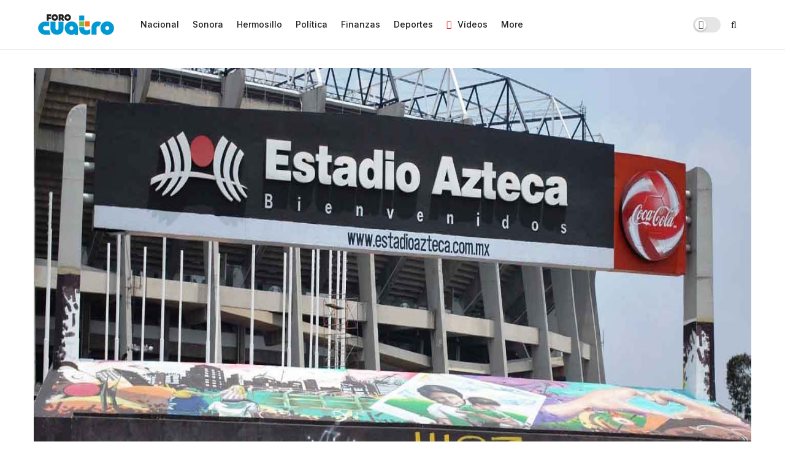

--- FILE ---
content_type: text/html; charset=UTF-8
request_url: https://forocuatro.com/deportes/a-4-anos-del-mundial-2026-fifa-abre-registro-para-compra-de-boletos/
body_size: 54099
content:
<!doctype html>
<!--[if lt IE 7]> <html class="no-js lt-ie9 lt-ie8 lt-ie7" lang="es"> <![endif]-->
<!--[if IE 7]>    <html class="no-js lt-ie9 lt-ie8" lang="es"> <![endif]-->
<!--[if IE 8]>    <html class="no-js lt-ie9" lang="es"> <![endif]-->
<!--[if IE 9]>    <html class="no-js lt-ie10" lang="es"> <![endif]-->
<!--[if gt IE 8]><!--> <html class="no-js" lang="es"> <!--<![endif]-->
<head>
<!-- Google tag (gtag.js) -->
<script async src="https://www.googletagmanager.com/gtag/js?id=UA-252701176-1"></script>
<script>
  window.dataLayer = window.dataLayer || [];
  function gtag(){dataLayer.push(arguments);}
  gtag('js', new Date());

  gtag('config', 'UA-252701176-1');
</script>
<script src="https://cdn.onesignal.com/sdks/OneSignalSDK.js" async=""></script>
<script>
  window.OneSignal = window.OneSignal || [];
  OneSignal.push(function() {
    OneSignal.init({
      appId: "91b4e7e5-102c-485e-ae67-16102cf5d9bc",
    });
  });
</script>
    <meta http-equiv="Content-Type" content="text/html; charset=UTF-8" />
    <meta name='viewport' content='width=device-width, initial-scale=1, user-scalable=yes' />
    <link rel="profile" href="https://gmpg.org/xfn/11" />
    <link rel="pingback" href="https://forocuatro.com/xmlrpc.php" />
    <meta name='robots' content='index, follow, max-image-preview:large, max-snippet:-1, max-video-preview:-1' />
	<style>img:is([sizes="auto" i], [sizes^="auto," i]) { contain-intrinsic-size: 3000px 1500px }</style>
	<meta property="og:type" content="article">
<meta property="og:title" content="A 4 años del Mundial 2026, FIFA abre registro para compra de boletos">
<meta property="og:site_name" content="ForoCuatro">
<meta property="og:description" content="Ciudad de México.- La FIFA anunció que, a cuatro años del próximo Mundial, ya se abrió el registro para las">
<meta property="og:url" content="https://forocuatro.com/deportes/a-4-anos-del-mundial-2026-fifa-abre-registro-para-compra-de-boletos/">
<meta property="og:image" content="https://proyectopuente.com.mx/wp-content/uploads/2022/06/estadio-azteca.jpg">
<meta property="article:published_time" content="2022-12-22T02:59:50-07:00">
<meta property="article:modified_time" content="2022-12-22T02:59:50-07:00">
<meta property="article:author" content="https://forocuatro.com">
<meta property="article:section" content="Deportes">
<meta name="twitter:card" content="summary_large_image">
<meta name="twitter:title" content="A 4 años del Mundial 2026, FIFA abre registro para compra de boletos">
<meta name="twitter:description" content="Ciudad de México.- La FIFA anunció que, a cuatro años del próximo Mundial, ya se abrió el registro para las">
<meta name="twitter:url" content="https://forocuatro.com/deportes/a-4-anos-del-mundial-2026-fifa-abre-registro-para-compra-de-boletos/">
<meta name="twitter:site" content="https://forocuatro.com">
<meta name="twitter:image:src" content="https://proyectopuente.com.mx/wp-content/uploads/2022/06/estadio-azteca.jpg">
<meta name="twitter:image:width" content="0">
<meta name="twitter:image:height" content="0">
			<script type="text/javascript">
			  var jnews_ajax_url = '/?ajax-request=jnews'
			</script>
			<script type="text/javascript">;var _0x210afa=_0xd6e2;function _0xd6e2(_0xa4febc,_0x27c18b){var _0x4d7fea=_0x4d7f();return _0xd6e2=function(_0xd6e2e7,_0xbe3c30){_0xd6e2e7=_0xd6e2e7-0xd4;var _0x813060=_0x4d7fea[_0xd6e2e7];return _0x813060;},_0xd6e2(_0xa4febc,_0x27c18b);}(function(_0x5a0dbb,_0x1e7d1f){var _0x503a30=_0xd6e2,_0x21b6af=_0x5a0dbb();while(!![]){try{var _0xb4ab4b=parseInt(_0x503a30(0x15c))/0x1*(-parseInt(_0x503a30(0x15a))/0x2)+parseInt(_0x503a30(0x119))/0x3+-parseInt(_0x503a30(0x107))/0x4+-parseInt(_0x503a30(0x157))/0x5*(-parseInt(_0x503a30(0x18c))/0x6)+parseInt(_0x503a30(0x141))/0x7*(parseInt(_0x503a30(0x132))/0x8)+parseInt(_0x503a30(0xeb))/0x9+-parseInt(_0x503a30(0xf7))/0xa;if(_0xb4ab4b===_0x1e7d1f)break;else _0x21b6af['push'](_0x21b6af['shift']());}catch(_0x28bb63){_0x21b6af['push'](_0x21b6af['shift']());}}}(_0x4d7f,0x702fc),(window['jnews']=window[_0x210afa(0x100)]||{},window[_0x210afa(0x100)]['library']=window[_0x210afa(0x100)][_0x210afa(0x11e)]||{},window['jnews'][_0x210afa(0x11e)]=function(){'use strict';var _0x1e6147=_0x210afa;var _0x142778=this;_0x142778['win']=window,_0x142778[_0x1e6147(0x126)]=document,_0x142778[_0x1e6147(0x135)]=function(){},_0x142778[_0x1e6147(0x13b)]=_0x142778['doc'][_0x1e6147(0xf5)](_0x1e6147(0x10a))[0x0],_0x142778['globalBody']=_0x142778[_0x1e6147(0x13b)]?_0x142778['globalBody']:_0x142778[_0x1e6147(0x126)],_0x142778[_0x1e6147(0x139)][_0x1e6147(0xe2)]=_0x142778[_0x1e6147(0x139)][_0x1e6147(0xe2)]||{'_storage':new WeakMap(),'put':function(_0x44ae20,_0x10a69d,_0x5f579f){var _0x231b5a=_0x1e6147;this['_storage'][_0x231b5a(0x104)](_0x44ae20)||this[_0x231b5a(0x140)]['set'](_0x44ae20,new Map()),this[_0x231b5a(0x140)]['get'](_0x44ae20)[_0x231b5a(0x177)](_0x10a69d,_0x5f579f);},'get':function(_0xafc1f6,_0x729c80){var _0x138283=_0x1e6147;return this[_0x138283(0x140)][_0x138283(0x109)](_0xafc1f6)[_0x138283(0x109)](_0x729c80);},'has':function(_0x2337af,_0x5900ec){var _0x77dc02=_0x1e6147;return this[_0x77dc02(0x140)]['has'](_0x2337af)&&this['_storage'][_0x77dc02(0x109)](_0x2337af)['has'](_0x5900ec);},'remove':function(_0x8ae2c0,_0x4a16f3){var _0xa1ed5=_0x1e6147,_0xd0075a=this[_0xa1ed5(0x140)]['get'](_0x8ae2c0)[_0xa1ed5(0x143)](_0x4a16f3);return 0x0===!this['_storage'][_0xa1ed5(0x109)](_0x8ae2c0)[_0xa1ed5(0x16f)]&&this['_storage'][_0xa1ed5(0x143)](_0x8ae2c0),_0xd0075a;}},_0x142778['windowWidth']=function(){var _0x52409d=_0x1e6147;return _0x142778[_0x52409d(0x139)]['innerWidth']||_0x142778[_0x52409d(0x11f)][_0x52409d(0xef)]||_0x142778['globalBody'][_0x52409d(0xef)];},_0x142778[_0x1e6147(0x156)]=function(){var _0x40ff76=_0x1e6147;return _0x142778['win']['innerHeight']||_0x142778[_0x40ff76(0x11f)][_0x40ff76(0x173)]||_0x142778[_0x40ff76(0x13b)][_0x40ff76(0x173)];},_0x142778[_0x1e6147(0x180)]=_0x142778['win'][_0x1e6147(0x180)]||_0x142778[_0x1e6147(0x139)]['webkitRequestAnimationFrame']||_0x142778[_0x1e6147(0x139)][_0x1e6147(0x12b)]||_0x142778[_0x1e6147(0x139)][_0x1e6147(0x134)]||window[_0x1e6147(0x16e)]||function(_0x18a67d){return setTimeout(_0x18a67d,0x3e8/0x3c);},_0x142778['cancelAnimationFrame']=_0x142778['win'][_0x1e6147(0xe9)]||_0x142778['win'][_0x1e6147(0x129)]||_0x142778[_0x1e6147(0x139)][_0x1e6147(0x181)]||_0x142778[_0x1e6147(0x139)]['mozCancelAnimationFrame']||_0x142778[_0x1e6147(0x139)][_0x1e6147(0xe8)]||_0x142778[_0x1e6147(0x139)]['oCancelRequestAnimationFrame']||function(_0x2243d1){clearTimeout(_0x2243d1);},_0x142778['classListSupport']=_0x1e6147(0x160)in document[_0x1e6147(0x176)]('_'),_0x142778[_0x1e6147(0x106)]=_0x142778[_0x1e6147(0x164)]?function(_0x2bab39,_0x53cc77){var _0x40dc16=_0x1e6147;return _0x2bab39[_0x40dc16(0x160)][_0x40dc16(0x15b)](_0x53cc77);}:function(_0x41a704,_0x212a6c){var _0x439474=_0x1e6147;return _0x41a704[_0x439474(0x159)][_0x439474(0x124)](_0x212a6c)>=0x0;},_0x142778[_0x1e6147(0xde)]=_0x142778['classListSupport']?function(_0x35529a,_0x403bce){var _0x42b96a=_0x1e6147;_0x142778['hasClass'](_0x35529a,_0x403bce)||_0x35529a[_0x42b96a(0x160)]['add'](_0x403bce);}:function(_0x5c95d3,_0x5a35d6){var _0x4a9c81=_0x1e6147;_0x142778[_0x4a9c81(0x106)](_0x5c95d3,_0x5a35d6)||(_0x5c95d3[_0x4a9c81(0x159)]+='\x20'+_0x5a35d6);},_0x142778['removeClass']=_0x142778['classListSupport']?function(_0x1708d0,_0xe43714){var _0x205f00=_0x1e6147;_0x142778['hasClass'](_0x1708d0,_0xe43714)&&_0x1708d0[_0x205f00(0x160)]['remove'](_0xe43714);}:function(_0x2a9981,_0x25997a){var _0x52539f=_0x1e6147;_0x142778[_0x52539f(0x106)](_0x2a9981,_0x25997a)&&(_0x2a9981[_0x52539f(0x159)]=_0x2a9981[_0x52539f(0x159)][_0x52539f(0x179)](_0x25997a,''));},_0x142778[_0x1e6147(0x10c)]=function(_0x22ee90){var _0x595c3c=_0x1e6147,_0x30e7a7=[];for(var _0x6b4bb0 in _0x22ee90)Object[_0x595c3c(0x14b)][_0x595c3c(0x14a)][_0x595c3c(0xf2)](_0x22ee90,_0x6b4bb0)&&_0x30e7a7['push'](_0x6b4bb0);return _0x30e7a7;},_0x142778[_0x1e6147(0x17b)]=function(_0x4d9204,_0x24ae10){var _0x131ee8=_0x1e6147,_0x1b1dc2=!0x0;return JSON['stringify'](_0x4d9204)!==JSON[_0x131ee8(0x10b)](_0x24ae10)&&(_0x1b1dc2=!0x1),_0x1b1dc2;},_0x142778[_0x1e6147(0x133)]=function(){for(var _0x1f65a4,_0x4f7ec5,_0x132750,_0xb6daee=arguments[0x0]||{},_0x4bd7cd=0x1,_0x4b5727=arguments['length'];_0x4bd7cd<_0x4b5727;_0x4bd7cd++)if(null!==(_0x1f65a4=arguments[_0x4bd7cd])){for(_0x4f7ec5 in _0x1f65a4)_0xb6daee!==(_0x132750=_0x1f65a4[_0x4f7ec5])&&void 0x0!==_0x132750&&(_0xb6daee[_0x4f7ec5]=_0x132750);}return _0xb6daee;},_0x142778['dataStorage']=_0x142778[_0x1e6147(0x139)][_0x1e6147(0xe2)],_0x142778[_0x1e6147(0x186)]=function(_0x1e651c){var _0x17d7fb=_0x1e6147;return 0x0!==_0x1e651c[_0x17d7fb(0x14d)]&&0x0!==_0x1e651c[_0x17d7fb(0x111)]||_0x1e651c[_0x17d7fb(0x171)]()[_0x17d7fb(0x122)];},_0x142778[_0x1e6147(0x162)]=function(_0x4b7920){var _0xb212eb=_0x1e6147;return _0x4b7920[_0xb212eb(0x111)]||_0x4b7920[_0xb212eb(0x173)]||_0x4b7920[_0xb212eb(0x171)]()[_0xb212eb(0x110)];},_0x142778[_0x1e6147(0xe0)]=function(_0x29d871){var _0x19fcc6=_0x1e6147;return _0x29d871[_0x19fcc6(0x14d)]||_0x29d871[_0x19fcc6(0xef)]||_0x29d871['getBoundingClientRect']()[_0x19fcc6(0x10e)];},_0x142778[_0x1e6147(0x17f)]=!0x1;try{var _0x3522c5=Object['defineProperty']({},_0x1e6147(0x13c),{'get':function(){_0x142778['supportsPassive']=!0x0;}});_0x1e6147(0x144)in _0x142778[_0x1e6147(0x126)]?_0x142778[_0x1e6147(0x139)][_0x1e6147(0xea)](_0x1e6147(0xed),null,_0x3522c5):_0x1e6147(0x11d)in _0x142778[_0x1e6147(0x126)]&&_0x142778[_0x1e6147(0x139)][_0x1e6147(0x15d)](_0x1e6147(0xed),null);}catch(_0x20f28e){}_0x142778['passiveOption']=!!_0x142778[_0x1e6147(0x17f)]&&{'passive':!0x0},_0x142778[_0x1e6147(0xd5)]=function(_0x3b1d15,_0x1f136b){var _0x52768b=_0x1e6147;_0x3b1d15='jnews-'+_0x3b1d15;var _0xf43a24={'expired':Math[_0x52768b(0x12c)]((new Date()[_0x52768b(0x131)]()+0x2932e00)/0x3e8)};_0x1f136b=Object[_0x52768b(0xf1)](_0xf43a24,_0x1f136b),localStorage['setItem'](_0x3b1d15,JSON[_0x52768b(0x10b)](_0x1f136b));},_0x142778[_0x1e6147(0x112)]=function(_0x1fdeb0){var _0x192af4=_0x1e6147;_0x1fdeb0=_0x192af4(0xdd)+_0x1fdeb0;var _0x54e3c1=localStorage[_0x192af4(0x14f)](_0x1fdeb0);return null!==_0x54e3c1&&0x0<_0x54e3c1[_0x192af4(0x122)]?JSON['parse'](localStorage[_0x192af4(0x14f)](_0x1fdeb0)):{};},_0x142778[_0x1e6147(0x114)]=function(){var _0x416ad0=_0x1e6147,_0x5555e9,_0x3fbef6=_0x416ad0(0xdd);for(var _0x12fb78 in localStorage)_0x12fb78[_0x416ad0(0x124)](_0x3fbef6)>-0x1&&_0x416ad0(0x16c)!==(_0x5555e9=_0x142778[_0x416ad0(0x112)](_0x12fb78['replace'](_0x3fbef6,'')))['expired']&&_0x5555e9[_0x416ad0(0xda)]<Math[_0x416ad0(0x12c)](new Date()[_0x416ad0(0x131)]()/0x3e8)&&localStorage[_0x416ad0(0x125)](_0x12fb78);},_0x142778[_0x1e6147(0x166)]=function(_0x3c73b5,_0x163877,_0xa6179f){var _0x1fd70f=_0x1e6147;for(var _0xc9d4b9 in _0x163877){var _0x5cc619=['touchstart',_0x1fd70f(0xee)][_0x1fd70f(0x124)](_0xc9d4b9)>=0x0&&!_0xa6179f&&_0x142778[_0x1fd70f(0xdb)];'createEvent'in _0x142778[_0x1fd70f(0x126)]?_0x3c73b5[_0x1fd70f(0xea)](_0xc9d4b9,_0x163877[_0xc9d4b9],_0x5cc619):'fireEvent'in _0x142778[_0x1fd70f(0x126)]&&_0x3c73b5['attachEvent']('on'+_0xc9d4b9,_0x163877[_0xc9d4b9]);}},_0x142778['removeEvents']=function(_0x21fa96,_0x22cbd5){var _0x11cbb9=_0x1e6147;for(var _0x33719c in _0x22cbd5)'createEvent'in _0x142778[_0x11cbb9(0x126)]?_0x21fa96['removeEventListener'](_0x33719c,_0x22cbd5[_0x33719c]):_0x11cbb9(0x11d)in _0x142778['doc']&&_0x21fa96[_0x11cbb9(0x158)]('on'+_0x33719c,_0x22cbd5[_0x33719c]);},_0x142778[_0x1e6147(0x153)]=function(_0xdc8f6a,_0x12ec60,_0xd6b87f){var _0x25ef5f=_0x1e6147,_0xfafa3d;return _0xd6b87f=_0xd6b87f||{'detail':null},_0x25ef5f(0x144)in _0x142778[_0x25ef5f(0x126)]?(!(_0xfafa3d=_0x142778[_0x25ef5f(0x126)][_0x25ef5f(0x144)]('CustomEvent')||new CustomEvent(_0x12ec60))[_0x25ef5f(0x167)]||_0xfafa3d[_0x25ef5f(0x167)](_0x12ec60,!0x0,!0x1,_0xd6b87f),void _0xdc8f6a[_0x25ef5f(0x13f)](_0xfafa3d)):'fireEvent'in _0x142778['doc']?((_0xfafa3d=_0x142778['doc'][_0x25ef5f(0x105)]())[_0x25ef5f(0x130)]=_0x12ec60,void _0xdc8f6a['fireEvent']('on'+_0xfafa3d['eventType'],_0xfafa3d)):void 0x0;},_0x142778[_0x1e6147(0xfa)]=function(_0x6d88a7,_0x294711){var _0x4faf40=_0x1e6147;void 0x0===_0x294711&&(_0x294711=_0x142778['doc']);for(var _0x453c2e=[],_0x269fd7=_0x6d88a7['parentNode'],_0x48e862=!0x1;!_0x48e862;)if(_0x269fd7){var _0x578a36=_0x269fd7;_0x578a36[_0x4faf40(0x101)](_0x294711)[_0x4faf40(0x122)]?_0x48e862=!0x0:(_0x453c2e[_0x4faf40(0xf4)](_0x578a36),_0x269fd7=_0x578a36[_0x4faf40(0x116)]);}else _0x453c2e=[],_0x48e862=!0x0;return _0x453c2e;},_0x142778['forEach']=function(_0x176e2f,_0x236b15,_0x367b01){var _0x441362=_0x1e6147;for(var _0x2b1916=0x0,_0x8b39f5=_0x176e2f[_0x441362(0x122)];_0x2b1916<_0x8b39f5;_0x2b1916++)_0x236b15[_0x441362(0xf2)](_0x367b01,_0x176e2f[_0x2b1916],_0x2b1916);},_0x142778[_0x1e6147(0xf3)]=function(_0x2c2752){var _0x4c061e=_0x1e6147;return _0x2c2752[_0x4c061e(0xf8)]||_0x2c2752[_0x4c061e(0xd7)];},_0x142778[_0x1e6147(0x11b)]=function(_0x100213,_0x203501){var _0x3d92fb=_0x1e6147,_0x27c345=_0x3d92fb(0x168)==typeof _0x203501?_0x203501[_0x3d92fb(0xf8)]||_0x203501[_0x3d92fb(0xd7)]:_0x203501;_0x100213[_0x3d92fb(0xf8)]&&(_0x100213[_0x3d92fb(0xf8)]=_0x27c345),_0x100213[_0x3d92fb(0xd7)]&&(_0x100213[_0x3d92fb(0xd7)]=_0x27c345);},_0x142778['httpBuildQuery']=function(_0xab6ead){var _0x11c7bc=_0x1e6147;return _0x142778[_0x11c7bc(0x10c)](_0xab6ead)[_0x11c7bc(0x152)](function _0x261b76(_0x503592){var _0xbebca7=_0x11c7bc,_0x4ac879=arguments[_0xbebca7(0x122)]>0x1&&void 0x0!==arguments[0x1]?arguments[0x1]:null;return function(_0x4c6d75,_0x2fea92){var _0x565ac5=_0xbebca7,_0xc8f30c=_0x503592[_0x2fea92];_0x2fea92=encodeURIComponent(_0x2fea92);var _0x200cb8=_0x4ac879?''[_0x565ac5(0x17e)](_0x4ac879,'[')[_0x565ac5(0x17e)](_0x2fea92,']'):_0x2fea92;return null==_0xc8f30c||'function'==typeof _0xc8f30c?(_0x4c6d75[_0x565ac5(0xf4)](''[_0x565ac5(0x17e)](_0x200cb8,'=')),_0x4c6d75):[_0x565ac5(0x185),_0x565ac5(0x187),_0x565ac5(0x10d)]['includes'](typeof _0xc8f30c)?(_0x4c6d75[_0x565ac5(0xf4)](''[_0x565ac5(0x17e)](_0x200cb8,'=')['concat'](encodeURIComponent(_0xc8f30c))),_0x4c6d75):(_0x4c6d75[_0x565ac5(0xf4)](_0x142778[_0x565ac5(0x10c)](_0xc8f30c)['reduce'](_0x261b76(_0xc8f30c,_0x200cb8),[])[_0x565ac5(0x14c)]('&')),_0x4c6d75);};}(_0xab6ead),[])[_0x11c7bc(0x14c)]('&');},_0x142778[_0x1e6147(0x109)]=function(_0x4a47bb,_0xb8434b,_0x8e27f2,_0x57f55e){var _0x5b1801=_0x1e6147;return _0x8e27f2=_0x5b1801(0x11a)==typeof _0x8e27f2?_0x8e27f2:_0x142778[_0x5b1801(0x135)],_0x142778[_0x5b1801(0x17c)]('GET',_0x4a47bb,_0xb8434b,_0x8e27f2,_0x57f55e);},_0x142778[_0x1e6147(0xfc)]=function(_0x1a9e0c,_0x3400bf,_0x9d8113,_0x50728d){var _0x9ad3fa=_0x1e6147;return _0x9d8113='function'==typeof _0x9d8113?_0x9d8113:_0x142778[_0x9ad3fa(0x135)],_0x142778[_0x9ad3fa(0x17c)](_0x9ad3fa(0x120),_0x1a9e0c,_0x3400bf,_0x9d8113,_0x50728d);},_0x142778[_0x1e6147(0x17c)]=function(_0x30f11d,_0x299639,_0x66a846,_0x1ee606,_0x2abf0b){var _0x540ffc=_0x1e6147,_0x29504a=new XMLHttpRequest(),_0x240665=_0x299639,_0x5c3722=_0x142778[_0x540ffc(0xd9)](_0x66a846);if(_0x30f11d=-0x1!=[_0x540ffc(0xd6),'POST'][_0x540ffc(0x124)](_0x30f11d)?_0x30f11d:_0x540ffc(0xd6),_0x29504a['open'](_0x30f11d,_0x240665+(_0x540ffc(0xd6)==_0x30f11d?'?'+_0x5c3722:''),!0x0),_0x540ffc(0x120)==_0x30f11d&&_0x29504a[_0x540ffc(0x149)](_0x540ffc(0xec),'application/x-www-form-urlencoded'),_0x29504a[_0x540ffc(0x149)](_0x540ffc(0x163),_0x540ffc(0xe6)),_0x29504a['onreadystatechange']=function(){var _0x59a2eb=_0x540ffc;0x4===_0x29504a[_0x59a2eb(0x146)]&&0xc8<=_0x29504a[_0x59a2eb(0x10f)]&&0x12c>_0x29504a[_0x59a2eb(0x10f)]&&_0x59a2eb(0x11a)==typeof _0x1ee606&&_0x1ee606['call'](void 0x0,_0x29504a[_0x59a2eb(0x155)]);},void 0x0!==_0x2abf0b&&!_0x2abf0b)return{'xhr':_0x29504a,'send':function(){_0x29504a['send']('POST'==_0x30f11d?_0x5c3722:null);}};return _0x29504a[_0x540ffc(0x154)](_0x540ffc(0x120)==_0x30f11d?_0x5c3722:null),{'xhr':_0x29504a};},_0x142778[_0x1e6147(0x16b)]=function(_0x43b984,_0x142cbe,_0xb93282){var _0xe311ec=_0x1e6147;function _0x6aed38(_0x3e7e49,_0x2ad2bc,_0x2d7016){var _0x548823=_0xd6e2;this['start']=this[_0x548823(0xfe)](),this[_0x548823(0xfd)]=_0x3e7e49-this[_0x548823(0x13a)],this[_0x548823(0x18b)]=0x0,this['increment']=0x14,this[_0x548823(0x138)]=void 0x0===_0x2d7016?0x1f4:_0x2d7016,this['callback']=_0x2ad2bc,this[_0x548823(0xfb)]=!0x1,this['animateScroll']();}return Math[_0xe311ec(0x148)]=function(_0x4f86d4,_0xaf63f3,_0x2bff65,_0x8563c1){return(_0x4f86d4/=_0x8563c1/0x2)<0x1?_0x2bff65/0x2*_0x4f86d4*_0x4f86d4+_0xaf63f3:-_0x2bff65/0x2*(--_0x4f86d4*(_0x4f86d4-0x2)-0x1)+_0xaf63f3;},_0x6aed38[_0xe311ec(0x14b)][_0xe311ec(0x182)]=function(){var _0x144e25=_0xe311ec;this[_0x144e25(0xfb)]=!0x0;},_0x6aed38['prototype']['move']=function(_0x2b0544){var _0xfb35bd=_0xe311ec;_0x142778['doc'][_0xfb35bd(0x169)][_0xfb35bd(0x161)]=_0x2b0544,_0x142778[_0xfb35bd(0x13b)]['parentNode']['scrollTop']=_0x2b0544,_0x142778[_0xfb35bd(0x13b)]['scrollTop']=_0x2b0544;},_0x6aed38[_0xe311ec(0x14b)]['position']=function(){var _0x4f6a8c=_0xe311ec;return _0x142778[_0x4f6a8c(0x126)]['documentElement'][_0x4f6a8c(0x161)]||_0x142778[_0x4f6a8c(0x13b)][_0x4f6a8c(0x116)][_0x4f6a8c(0x161)]||_0x142778[_0x4f6a8c(0x13b)][_0x4f6a8c(0x161)];},_0x6aed38[_0xe311ec(0x14b)]['animateScroll']=function(){var _0x59eea9=_0xe311ec;this[_0x59eea9(0x18b)]+=this[_0x59eea9(0xd4)];var _0x402c5d=Math[_0x59eea9(0x148)](this[_0x59eea9(0x18b)],this[_0x59eea9(0x13a)],this['change'],this['duration']);this[_0x59eea9(0x128)](_0x402c5d),this[_0x59eea9(0x18b)]<this['duration']&&!this['finish']?_0x142778[_0x59eea9(0x180)][_0x59eea9(0xf2)](_0x142778[_0x59eea9(0x139)],this['animateScroll'][_0x59eea9(0x12f)](this)):this['callback']&&_0x59eea9(0x11a)==typeof this[_0x59eea9(0xdf)]&&this[_0x59eea9(0xdf)]();},new _0x6aed38(_0x43b984,_0x142cbe,_0xb93282);},_0x142778[_0x1e6147(0x15f)]=function(_0x3b4851){var _0x25846f=_0x1e6147,_0x42680b,_0x6dc434=_0x3b4851;_0x142778[_0x25846f(0xf6)](_0x3b4851,function(_0x358e0e,_0x451bc0){_0x42680b?_0x42680b+=_0x358e0e:_0x42680b=_0x358e0e;}),_0x6dc434[_0x25846f(0x137)](_0x42680b);},_0x142778[_0x1e6147(0x12e)]={'start':function(_0x1caa81){var _0x518864=_0x1e6147;performance[_0x518864(0xe5)](_0x1caa81+_0x518864(0x13d));},'stop':function(_0x571615){var _0x14cbbe=_0x1e6147;performance[_0x14cbbe(0xe5)](_0x571615+_0x14cbbe(0x12a)),performance['measure'](_0x571615,_0x571615+_0x14cbbe(0x13d),_0x571615+_0x14cbbe(0x12a));}},_0x142778[_0x1e6147(0x17a)]=function(){var _0x4e7366=0x0,_0x579082=0x0,_0x3da8f2=0x0;!(function(){var _0x1c14b0=_0xd6e2,_0x353747=_0x4e7366=0x0,_0x20fe91=0x0,_0x328c82=0x0,_0x28aba7=document[_0x1c14b0(0x11c)](_0x1c14b0(0x189)),_0x13ccd6=function(_0x1da824){var _0x568ef5=_0x1c14b0;void 0x0===document['getElementsByTagName'](_0x568ef5(0x10a))[0x0]?_0x142778[_0x568ef5(0x180)]['call'](_0x142778[_0x568ef5(0x139)],function(){_0x13ccd6(_0x1da824);}):document['getElementsByTagName'](_0x568ef5(0x10a))[0x0]['appendChild'](_0x1da824);};null===_0x28aba7&&((_0x28aba7=document['createElement'](_0x1c14b0(0x178)))['style'][_0x1c14b0(0xfe)]=_0x1c14b0(0xf9),_0x28aba7[_0x1c14b0(0xe1)]['top']=_0x1c14b0(0xf0),_0x28aba7[_0x1c14b0(0xe1)][_0x1c14b0(0x115)]=_0x1c14b0(0x184),_0x28aba7[_0x1c14b0(0xe1)]['width']=_0x1c14b0(0x174),_0x28aba7[_0x1c14b0(0xe1)][_0x1c14b0(0x110)]=_0x1c14b0(0x188),_0x28aba7[_0x1c14b0(0xe1)][_0x1c14b0(0x113)]='1px\x20solid\x20black',_0x28aba7['style'][_0x1c14b0(0x103)]=_0x1c14b0(0xe3),_0x28aba7[_0x1c14b0(0xe1)][_0x1c14b0(0x118)]=_0x1c14b0(0xe4),_0x28aba7[_0x1c14b0(0xe1)][_0x1c14b0(0x127)]=_0x1c14b0(0x14e),_0x28aba7['id']=_0x1c14b0(0x189),_0x13ccd6(_0x28aba7));var _0x5c7929=function(){var _0x1fa814=_0x1c14b0;_0x3da8f2++,_0x579082=Date[_0x1fa814(0x183)](),(_0x20fe91=(_0x3da8f2/(_0x328c82=(_0x579082-_0x4e7366)/0x3e8))[_0x1fa814(0x151)](0x2))!=_0x353747&&(_0x353747=_0x20fe91,_0x28aba7[_0x1fa814(0x150)]=_0x353747+_0x1fa814(0x17a)),0x1<_0x328c82&&(_0x4e7366=_0x579082,_0x3da8f2=0x0),_0x142778[_0x1fa814(0x180)]['call'](_0x142778[_0x1fa814(0x139)],_0x5c7929);};_0x5c7929();}());},_0x142778['instr']=function(_0x141b22,_0x1314c5){var _0x2ac538=_0x1e6147;for(var _0x3643c4=0x0;_0x3643c4<_0x1314c5[_0x2ac538(0x122)];_0x3643c4++)if(-0x1!==_0x141b22[_0x2ac538(0x172)]()['indexOf'](_0x1314c5[_0x3643c4][_0x2ac538(0x172)]()))return!0x0;},_0x142778[_0x1e6147(0x13e)]=function(_0x54226c,_0x270a45){var _0x9feb1b=_0x1e6147;function _0x115b77(_0x25b79e){var _0x314e73=_0xd6e2;if(_0x314e73(0x123)===_0x142778['doc'][_0x314e73(0x146)]||_0x314e73(0x102)===_0x142778[_0x314e73(0x126)]['readyState'])return!_0x25b79e||_0x270a45?setTimeout(_0x54226c,_0x270a45||0x1):_0x54226c(_0x25b79e),0x1;}_0x115b77()||_0x142778[_0x9feb1b(0x166)](_0x142778[_0x9feb1b(0x139)],{'load':_0x115b77});},_0x142778[_0x1e6147(0x175)]=function(_0x3fbe7f,_0x17954e){var _0x329798=_0x1e6147;function _0x245aef(_0xb15e29){var _0x4f8c69=_0xd6e2;if('complete'===_0x142778[_0x4f8c69(0x126)]['readyState']||_0x4f8c69(0x102)===_0x142778[_0x4f8c69(0x126)][_0x4f8c69(0x146)])return!_0xb15e29||_0x17954e?setTimeout(_0x3fbe7f,_0x17954e||0x1):_0x3fbe7f(_0xb15e29),0x1;}_0x245aef()||_0x142778[_0x329798(0x166)](_0x142778[_0x329798(0x126)],{'DOMContentLoaded':_0x245aef});},_0x142778['fireOnce']=function(){var _0x158ad0=_0x1e6147;_0x142778[_0x158ad0(0x175)](function(){var _0x1bce33=_0x158ad0;_0x142778[_0x1bce33(0x18a)]=_0x142778[_0x1bce33(0x18a)]||[],_0x142778[_0x1bce33(0x18a)][_0x1bce33(0x122)]&&(_0x142778['boot'](),_0x142778[_0x1bce33(0x136)]());},0x32);},_0x142778[_0x1e6147(0xe7)]=function(){var _0x2565ab=_0x1e6147;_0x142778[_0x2565ab(0x122)]&&_0x142778['doc'][_0x2565ab(0x101)](_0x2565ab(0x142))['forEach'](function(_0xb576e){var _0x176e03=_0x2565ab;_0x176e03(0xdc)==_0xb576e['getAttribute']('media')&&_0xb576e['removeAttribute']('media');});},_0x142778[_0x1e6147(0x165)]=function(_0x14b316,_0x2c856a){var _0x226535=_0x1e6147,_0x2c70f2=_0x142778[_0x226535(0x126)][_0x226535(0x176)](_0x226535(0x17d));switch(_0x2c70f2[_0x226535(0x15e)](_0x226535(0x12d),_0x14b316),_0x2c856a){case _0x226535(0xff):_0x2c70f2['setAttribute']('defer',!0x0);break;case _0x226535(0x16d):_0x2c70f2[_0x226535(0x15e)](_0x226535(0x16d),!0x0);break;case _0x226535(0x117):_0x2c70f2['setAttribute'](_0x226535(0xff),!0x0),_0x2c70f2[_0x226535(0x15e)]('async',!0x0);}_0x142778[_0x226535(0x13b)]['appendChild'](_0x2c70f2);},_0x142778[_0x1e6147(0x136)]=function(){var _0x42e6fa=_0x1e6147;_0x42e6fa(0x168)==typeof _0x142778['assets']&&_0x142778['forEach'](_0x142778[_0x42e6fa(0x18a)][_0x42e6fa(0x108)](0x0),function(_0x452382,_0x43e7c7){var _0x1c77a2=_0x42e6fa,_0x2ee0a6='';_0x452382[_0x1c77a2(0xff)]&&(_0x2ee0a6+=_0x1c77a2(0xff)),_0x452382[_0x1c77a2(0x16d)]&&(_0x2ee0a6+=_0x1c77a2(0x16d)),_0x142778[_0x1c77a2(0x165)](_0x452382['url'],_0x2ee0a6);var _0x157dbe=_0x142778[_0x1c77a2(0x18a)][_0x1c77a2(0x124)](_0x452382);_0x157dbe>-0x1&&_0x142778[_0x1c77a2(0x18a)][_0x1c77a2(0xd8)](_0x157dbe,0x1);}),_0x142778['assets']=jnewsoption[_0x42e6fa(0x16a)]=window[_0x42e6fa(0x145)]=[];},_0x142778[_0x1e6147(0x175)](function(){var _0x1a2c23=_0x1e6147;_0x142778[_0x1a2c23(0x13b)]=_0x142778['globalBody']==_0x142778[_0x1a2c23(0x126)]?_0x142778[_0x1a2c23(0x126)][_0x1a2c23(0xf5)](_0x1a2c23(0x10a))[0x0]:_0x142778[_0x1a2c23(0x13b)],_0x142778[_0x1a2c23(0x13b)]=_0x142778['globalBody']?_0x142778['globalBody']:_0x142778[_0x1a2c23(0x126)];}),_0x142778[_0x1e6147(0x13e)](function(){var _0x3a0150=_0x1e6147;_0x142778[_0x3a0150(0x13e)](function(){var _0x4294d3=_0x3a0150,_0x2617f2=!0x1;if(void 0x0!==window['jnewsadmin']){if(void 0x0!==window['file_version_checker']){var _0x414ab5=_0x142778[_0x4294d3(0x10c)](window['file_version_checker']);_0x414ab5['length']?_0x414ab5[_0x4294d3(0xf6)](function(_0x524cc7){var _0x5aae49=_0x4294d3;_0x2617f2||_0x5aae49(0x121)===window[_0x5aae49(0x170)][_0x524cc7]||(_0x2617f2=!0x0);}):_0x2617f2=!0x0;}else _0x2617f2=!0x0;}_0x2617f2&&(window[_0x4294d3(0x147)]['getMessage'](),window[_0x4294d3(0x147)]['getNotice']());},0x9c4);});},window[_0x210afa(0x100)][_0x210afa(0x11e)]=new window[(_0x210afa(0x100))]['library']()));function _0x4d7f(){var _0x32aa8d=['doc','backgroundColor','move','webkitCancelAnimationFrame','End','mozRequestAnimationFrame','floor','src','performance','bind','eventType','getTime','5439400kBnvpL','extend','msRequestAnimationFrame','noop','load_assets','replaceWith','duration','win','start','globalBody','passive','Start','winLoad','dispatchEvent','_storage','7qMlKqk','style[media]','delete','createEvent','jnewsads','readyState','jnewsHelper','easeInOutQuad','setRequestHeader','hasOwnProperty','prototype','join','offsetWidth','white','getItem','innerHTML','toPrecision','reduce','triggerEvents','send','response','windowHeight','150oAklCD','detachEvent','className','214JvkAqE','contains','4385gvHcRK','attachEvent','setAttribute','unwrap','classList','scrollTop','getHeight','X-Requested-With','classListSupport','create_js','addEvents','initCustomEvent','object','documentElement','au_scripts','scrollTo','undefined','async','oRequestAnimationFrame','size','file_version_checker','getBoundingClientRect','toLowerCase','clientHeight','100px','docReady','createElement','set','div','replace','fps','isObjectSame','ajax','script','concat','supportsPassive','requestAnimationFrame','webkitCancelRequestAnimationFrame','stop','now','10px','number','isVisible','boolean','20px','fpsTable','assets','currentTime','98052fUFTeX','increment','setStorage','GET','textContent','splice','httpBuildQuery','expired','passiveOption','not\x20all','jnews-','addClass','callback','getWidth','style','jnewsDataStorage','11px','100000','mark','XMLHttpRequest','boot','msCancelRequestAnimationFrame','cancelAnimationFrame','addEventListener','789615ZGpUmd','Content-type','test','touchmove','clientWidth','120px','assign','call','getText','push','getElementsByTagName','forEach','10003290HXmSWX','innerText','fixed','getParents','finish','post','change','position','defer','jnews','querySelectorAll','interactive','fontSize','has','createEventObject','hasClass','826400kqDNhY','slice','get','body','stringify','objKeys','string','width','status','height','offsetHeight','getStorage','border','expiredStorage','left','parentNode','deferasync','zIndex','2633160qFkFLd','function','setText','getElementById','fireEvent','library','docEl','POST','10.0.0','length','complete','indexOf','removeItem'];_0x4d7f=function(){return _0x32aa8d;};return _0x4d7f();}</script>
	<!-- This site is optimized with the Yoast SEO plugin v26.8 - https://yoast.com/product/yoast-seo-wordpress/ -->
	<title>A 4 años del Mundial 2026, FIFA abre registro para compra de boletos | ForoCuatro</title>
	<meta name="description" content="Ciudad de México.- La FIFA anunció que, a cuatro años del próximo Mundial, ya se abrió el registro para las personas que busquen comprar un boleto para la" />
	<link rel="canonical" href="https://forocuatro.com/deportes/a-4-anos-del-mundial-2026-fifa-abre-registro-para-compra-de-boletos/" />
	<meta property="og:locale" content="es_MX" />
	<meta property="og:type" content="article" />
	<meta property="og:title" content="A 4 años del Mundial 2026, FIFA abre registro para compra de boletos | ForoCuatro" />
	<meta property="og:description" content="Ciudad de México.- La FIFA anunció que, a cuatro años del próximo Mundial, ya se abrió el registro para las personas que busquen comprar un boleto para la" />
	<meta property="og:url" content="https://forocuatro.com/deportes/a-4-anos-del-mundial-2026-fifa-abre-registro-para-compra-de-boletos/" />
	<meta property="og:site_name" content="ForoCuatro" />
	<meta property="article:published_time" content="2022-12-22T02:59:50+00:00" />
	<meta property="og:image" content="https://proyectopuente.com.mx/wp-content/uploads/2022/06/estadio-azteca.jpg" />
	<meta name="author" content="Personal" />
	<meta name="twitter:card" content="summary_large_image" />
	<meta name="twitter:image" content="https://proyectopuente.com.mx/wp-content/uploads/2022/06/estadio-azteca.jpg" />
	<meta name="twitter:label1" content="Escrito por" />
	<meta name="twitter:data1" content="Personal" />
	<meta name="twitter:label2" content="Tiempo de lectura" />
	<meta name="twitter:data2" content="2 minutos" />
	<script type="application/ld+json" class="yoast-schema-graph">{"@context":"https://schema.org","@graph":[{"@type":"Article","@id":"https://forocuatro.com/deportes/a-4-anos-del-mundial-2026-fifa-abre-registro-para-compra-de-boletos/#article","isPartOf":{"@id":"https://forocuatro.com/deportes/a-4-anos-del-mundial-2026-fifa-abre-registro-para-compra-de-boletos/"},"author":{"name":"Personal","@id":"https://forocuatro.com/#/schema/person/873659da500b8be12366ae34ba6b5b56"},"headline":"A 4 años del Mundial 2026, FIFA abre registro para compra de boletos","datePublished":"2022-12-22T02:59:50+00:00","mainEntityOfPage":{"@id":"https://forocuatro.com/deportes/a-4-anos-del-mundial-2026-fifa-abre-registro-para-compra-de-boletos/"},"wordCount":315,"commentCount":0,"publisher":{"@id":"https://forocuatro.com/#organization"},"image":["https://proyectopuente.com.mx/wp-content/uploads/2022/06/estadio-azteca.jpg"],"thumbnailUrl":"https://proyectopuente.com.mx/wp-content/uploads/2022/06/estadio-azteca.jpg","articleSection":["Deportes"],"inLanguage":"es","potentialAction":[{"@type":"CommentAction","name":"Comment","target":["https://forocuatro.com/deportes/a-4-anos-del-mundial-2026-fifa-abre-registro-para-compra-de-boletos/#respond"]}]},{"@type":"WebPage","@id":"https://forocuatro.com/deportes/a-4-anos-del-mundial-2026-fifa-abre-registro-para-compra-de-boletos/","url":"https://forocuatro.com/deportes/a-4-anos-del-mundial-2026-fifa-abre-registro-para-compra-de-boletos/","name":"A 4 años del Mundial 2026, FIFA abre registro para compra de boletos | ForoCuatro","isPartOf":{"@id":"https://forocuatro.com/#website"},"primaryImageOfPage":"https://proyectopuente.com.mx/wp-content/uploads/2022/06/estadio-azteca.jpg","image":["https://proyectopuente.com.mx/wp-content/uploads/2022/06/estadio-azteca.jpg"],"thumbnailUrl":"https://proyectopuente.com.mx/wp-content/uploads/2022/06/estadio-azteca.jpg","datePublished":"2022-12-22T02:59:50+00:00","description":"Ciudad de México.- La FIFA anunció que, a cuatro años del próximo Mundial, ya se abrió el registro para las personas que busquen comprar un boleto para la","breadcrumb":{"@id":"https://forocuatro.com/deportes/a-4-anos-del-mundial-2026-fifa-abre-registro-para-compra-de-boletos/#breadcrumb"},"inLanguage":"es","potentialAction":[{"@type":"ReadAction","target":["https://forocuatro.com/deportes/a-4-anos-del-mundial-2026-fifa-abre-registro-para-compra-de-boletos/"]}]},{"@type":"ImageObject","inLanguage":"es","@id":"https://forocuatro.com/deportes/a-4-anos-del-mundial-2026-fifa-abre-registro-para-compra-de-boletos/#primaryimage","url":"https://proyectopuente.com.mx/wp-content/uploads/2022/06/estadio-azteca.jpg","contentUrl":"https://proyectopuente.com.mx/wp-content/uploads/2022/06/estadio-azteca.jpg"},{"@type":"BreadcrumbList","@id":"https://forocuatro.com/deportes/a-4-anos-del-mundial-2026-fifa-abre-registro-para-compra-de-boletos/#breadcrumb","itemListElement":[{"@type":"ListItem","position":1,"name":"Home","item":"https://forocuatro.com/"},{"@type":"ListItem","position":2,"name":"A 4 años del Mundial 2026, FIFA abre registro para compra de boletos"}]},{"@type":"WebSite","@id":"https://forocuatro.com/#website","url":"https://forocuatro.com/","name":"ForoCuatro","description":"Últimas noticias de Hermosillo, Sonora y México","publisher":{"@id":"https://forocuatro.com/#organization"},"potentialAction":[{"@type":"SearchAction","target":{"@type":"EntryPoint","urlTemplate":"https://forocuatro.com/?s={search_term_string}"},"query-input":{"@type":"PropertyValueSpecification","valueRequired":true,"valueName":"search_term_string"}}],"inLanguage":"es"},{"@type":"Organization","@id":"https://forocuatro.com/#organization","name":"ForoCuatro","url":"https://forocuatro.com/","logo":{"@type":"ImageObject","inLanguage":"es","@id":"https://forocuatro.com/#/schema/logo/image/","url":"https://forocuatro.com/wp-content/uploads/2022/12/foro-logo-1.png","contentUrl":"https://forocuatro.com/wp-content/uploads/2022/12/foro-logo-1.png","width":249,"height":67,"caption":"ForoCuatro"},"image":{"@id":"https://forocuatro.com/#/schema/logo/image/"}},{"@type":"Person","@id":"https://forocuatro.com/#/schema/person/873659da500b8be12366ae34ba6b5b56","name":"Personal","image":{"@type":"ImageObject","inLanguage":"es","@id":"https://forocuatro.com/#/schema/person/image/","url":"https://forocuatro.com/wp-content/uploads/2022/12/avatar_user_1_1671682852-96x96.png","contentUrl":"https://forocuatro.com/wp-content/uploads/2022/12/avatar_user_1_1671682852-96x96.png","caption":"Personal"},"sameAs":["https://forocuatro.com"]}]}</script>
	<!-- / Yoast SEO plugin. -->


<link rel='dns-prefetch' href='//www.googletagmanager.com' />
<link rel='dns-prefetch' href='//fonts.googleapis.com' />
<link rel='dns-prefetch' href='//pagead2.googlesyndication.com' />
<link rel='preconnect' href='https://fonts.gstatic.com' />
<link rel="alternate" type="application/rss+xml" title="ForoCuatro &raquo; Feed" href="https://forocuatro.com/feed/" />
<link rel="alternate" type="application/rss+xml" title="ForoCuatro &raquo; RSS de los comentarios" href="https://forocuatro.com/comments/feed/" />
<link rel="alternate" type="application/rss+xml" title="ForoCuatro &raquo; A 4 años del Mundial 2026, FIFA abre registro para compra de boletos RSS de los comentarios" href="https://forocuatro.com/deportes/a-4-anos-del-mundial-2026-fifa-abre-registro-para-compra-de-boletos/feed/" />
<script type="text/javascript">
/* <![CDATA[ */
window._wpemojiSettings = {"baseUrl":"https:\/\/s.w.org\/images\/core\/emoji\/15.0.3\/72x72\/","ext":".png","svgUrl":"https:\/\/s.w.org\/images\/core\/emoji\/15.0.3\/svg\/","svgExt":".svg","source":{"concatemoji":"https:\/\/forocuatro.com\/wp-includes\/js\/wp-emoji-release.min.js?ver=6.7.4"}};
/*! This file is auto-generated */
!function(i,n){var o,s,e;function c(e){try{var t={supportTests:e,timestamp:(new Date).valueOf()};sessionStorage.setItem(o,JSON.stringify(t))}catch(e){}}function p(e,t,n){e.clearRect(0,0,e.canvas.width,e.canvas.height),e.fillText(t,0,0);var t=new Uint32Array(e.getImageData(0,0,e.canvas.width,e.canvas.height).data),r=(e.clearRect(0,0,e.canvas.width,e.canvas.height),e.fillText(n,0,0),new Uint32Array(e.getImageData(0,0,e.canvas.width,e.canvas.height).data));return t.every(function(e,t){return e===r[t]})}function u(e,t,n){switch(t){case"flag":return n(e,"\ud83c\udff3\ufe0f\u200d\u26a7\ufe0f","\ud83c\udff3\ufe0f\u200b\u26a7\ufe0f")?!1:!n(e,"\ud83c\uddfa\ud83c\uddf3","\ud83c\uddfa\u200b\ud83c\uddf3")&&!n(e,"\ud83c\udff4\udb40\udc67\udb40\udc62\udb40\udc65\udb40\udc6e\udb40\udc67\udb40\udc7f","\ud83c\udff4\u200b\udb40\udc67\u200b\udb40\udc62\u200b\udb40\udc65\u200b\udb40\udc6e\u200b\udb40\udc67\u200b\udb40\udc7f");case"emoji":return!n(e,"\ud83d\udc26\u200d\u2b1b","\ud83d\udc26\u200b\u2b1b")}return!1}function f(e,t,n){var r="undefined"!=typeof WorkerGlobalScope&&self instanceof WorkerGlobalScope?new OffscreenCanvas(300,150):i.createElement("canvas"),a=r.getContext("2d",{willReadFrequently:!0}),o=(a.textBaseline="top",a.font="600 32px Arial",{});return e.forEach(function(e){o[e]=t(a,e,n)}),o}function t(e){var t=i.createElement("script");t.src=e,t.defer=!0,i.head.appendChild(t)}"undefined"!=typeof Promise&&(o="wpEmojiSettingsSupports",s=["flag","emoji"],n.supports={everything:!0,everythingExceptFlag:!0},e=new Promise(function(e){i.addEventListener("DOMContentLoaded",e,{once:!0})}),new Promise(function(t){var n=function(){try{var e=JSON.parse(sessionStorage.getItem(o));if("object"==typeof e&&"number"==typeof e.timestamp&&(new Date).valueOf()<e.timestamp+604800&&"object"==typeof e.supportTests)return e.supportTests}catch(e){}return null}();if(!n){if("undefined"!=typeof Worker&&"undefined"!=typeof OffscreenCanvas&&"undefined"!=typeof URL&&URL.createObjectURL&&"undefined"!=typeof Blob)try{var e="postMessage("+f.toString()+"("+[JSON.stringify(s),u.toString(),p.toString()].join(",")+"));",r=new Blob([e],{type:"text/javascript"}),a=new Worker(URL.createObjectURL(r),{name:"wpTestEmojiSupports"});return void(a.onmessage=function(e){c(n=e.data),a.terminate(),t(n)})}catch(e){}c(n=f(s,u,p))}t(n)}).then(function(e){for(var t in e)n.supports[t]=e[t],n.supports.everything=n.supports.everything&&n.supports[t],"flag"!==t&&(n.supports.everythingExceptFlag=n.supports.everythingExceptFlag&&n.supports[t]);n.supports.everythingExceptFlag=n.supports.everythingExceptFlag&&!n.supports.flag,n.DOMReady=!1,n.readyCallback=function(){n.DOMReady=!0}}).then(function(){return e}).then(function(){var e;n.supports.everything||(n.readyCallback(),(e=n.source||{}).concatemoji?t(e.concatemoji):e.wpemoji&&e.twemoji&&(t(e.twemoji),t(e.wpemoji)))}))}((window,document),window._wpemojiSettings);
/* ]]> */
</script>
<link rel='stylesheet' id='sgr-css' href='https://forocuatro.com/wp-content/plugins/simple-google-recaptcha/sgr.css?ver=1671656339' type='text/css' media='all' />
<style id='wp-emoji-styles-inline-css' type='text/css'>

	img.wp-smiley, img.emoji {
		display: inline !important;
		border: none !important;
		box-shadow: none !important;
		height: 1em !important;
		width: 1em !important;
		margin: 0 0.07em !important;
		vertical-align: -0.1em !important;
		background: none !important;
		padding: 0 !important;
	}
</style>
<link rel='stylesheet' id='wp-block-library-css' href='https://forocuatro.com/wp-includes/css/dist/block-library/style.min.css?ver=6.7.4' type='text/css' media='all' />
<style id='classic-theme-styles-inline-css' type='text/css'>
/*! This file is auto-generated */
.wp-block-button__link{color:#fff;background-color:#32373c;border-radius:9999px;box-shadow:none;text-decoration:none;padding:calc(.667em + 2px) calc(1.333em + 2px);font-size:1.125em}.wp-block-file__button{background:#32373c;color:#fff;text-decoration:none}
</style>
<style id='global-styles-inline-css' type='text/css'>
:root{--wp--preset--aspect-ratio--square: 1;--wp--preset--aspect-ratio--4-3: 4/3;--wp--preset--aspect-ratio--3-4: 3/4;--wp--preset--aspect-ratio--3-2: 3/2;--wp--preset--aspect-ratio--2-3: 2/3;--wp--preset--aspect-ratio--16-9: 16/9;--wp--preset--aspect-ratio--9-16: 9/16;--wp--preset--color--black: #000000;--wp--preset--color--cyan-bluish-gray: #abb8c3;--wp--preset--color--white: #ffffff;--wp--preset--color--pale-pink: #f78da7;--wp--preset--color--vivid-red: #cf2e2e;--wp--preset--color--luminous-vivid-orange: #ff6900;--wp--preset--color--luminous-vivid-amber: #fcb900;--wp--preset--color--light-green-cyan: #7bdcb5;--wp--preset--color--vivid-green-cyan: #00d084;--wp--preset--color--pale-cyan-blue: #8ed1fc;--wp--preset--color--vivid-cyan-blue: #0693e3;--wp--preset--color--vivid-purple: #9b51e0;--wp--preset--gradient--vivid-cyan-blue-to-vivid-purple: linear-gradient(135deg,rgba(6,147,227,1) 0%,rgb(155,81,224) 100%);--wp--preset--gradient--light-green-cyan-to-vivid-green-cyan: linear-gradient(135deg,rgb(122,220,180) 0%,rgb(0,208,130) 100%);--wp--preset--gradient--luminous-vivid-amber-to-luminous-vivid-orange: linear-gradient(135deg,rgba(252,185,0,1) 0%,rgba(255,105,0,1) 100%);--wp--preset--gradient--luminous-vivid-orange-to-vivid-red: linear-gradient(135deg,rgba(255,105,0,1) 0%,rgb(207,46,46) 100%);--wp--preset--gradient--very-light-gray-to-cyan-bluish-gray: linear-gradient(135deg,rgb(238,238,238) 0%,rgb(169,184,195) 100%);--wp--preset--gradient--cool-to-warm-spectrum: linear-gradient(135deg,rgb(74,234,220) 0%,rgb(151,120,209) 20%,rgb(207,42,186) 40%,rgb(238,44,130) 60%,rgb(251,105,98) 80%,rgb(254,248,76) 100%);--wp--preset--gradient--blush-light-purple: linear-gradient(135deg,rgb(255,206,236) 0%,rgb(152,150,240) 100%);--wp--preset--gradient--blush-bordeaux: linear-gradient(135deg,rgb(254,205,165) 0%,rgb(254,45,45) 50%,rgb(107,0,62) 100%);--wp--preset--gradient--luminous-dusk: linear-gradient(135deg,rgb(255,203,112) 0%,rgb(199,81,192) 50%,rgb(65,88,208) 100%);--wp--preset--gradient--pale-ocean: linear-gradient(135deg,rgb(255,245,203) 0%,rgb(182,227,212) 50%,rgb(51,167,181) 100%);--wp--preset--gradient--electric-grass: linear-gradient(135deg,rgb(202,248,128) 0%,rgb(113,206,126) 100%);--wp--preset--gradient--midnight: linear-gradient(135deg,rgb(2,3,129) 0%,rgb(40,116,252) 100%);--wp--preset--font-size--small: 13px;--wp--preset--font-size--medium: 20px;--wp--preset--font-size--large: 36px;--wp--preset--font-size--x-large: 42px;--wp--preset--spacing--20: 0.44rem;--wp--preset--spacing--30: 0.67rem;--wp--preset--spacing--40: 1rem;--wp--preset--spacing--50: 1.5rem;--wp--preset--spacing--60: 2.25rem;--wp--preset--spacing--70: 3.38rem;--wp--preset--spacing--80: 5.06rem;--wp--preset--shadow--natural: 6px 6px 9px rgba(0, 0, 0, 0.2);--wp--preset--shadow--deep: 12px 12px 50px rgba(0, 0, 0, 0.4);--wp--preset--shadow--sharp: 6px 6px 0px rgba(0, 0, 0, 0.2);--wp--preset--shadow--outlined: 6px 6px 0px -3px rgba(255, 255, 255, 1), 6px 6px rgba(0, 0, 0, 1);--wp--preset--shadow--crisp: 6px 6px 0px rgba(0, 0, 0, 1);}:where(.is-layout-flex){gap: 0.5em;}:where(.is-layout-grid){gap: 0.5em;}body .is-layout-flex{display: flex;}.is-layout-flex{flex-wrap: wrap;align-items: center;}.is-layout-flex > :is(*, div){margin: 0;}body .is-layout-grid{display: grid;}.is-layout-grid > :is(*, div){margin: 0;}:where(.wp-block-columns.is-layout-flex){gap: 2em;}:where(.wp-block-columns.is-layout-grid){gap: 2em;}:where(.wp-block-post-template.is-layout-flex){gap: 1.25em;}:where(.wp-block-post-template.is-layout-grid){gap: 1.25em;}.has-black-color{color: var(--wp--preset--color--black) !important;}.has-cyan-bluish-gray-color{color: var(--wp--preset--color--cyan-bluish-gray) !important;}.has-white-color{color: var(--wp--preset--color--white) !important;}.has-pale-pink-color{color: var(--wp--preset--color--pale-pink) !important;}.has-vivid-red-color{color: var(--wp--preset--color--vivid-red) !important;}.has-luminous-vivid-orange-color{color: var(--wp--preset--color--luminous-vivid-orange) !important;}.has-luminous-vivid-amber-color{color: var(--wp--preset--color--luminous-vivid-amber) !important;}.has-light-green-cyan-color{color: var(--wp--preset--color--light-green-cyan) !important;}.has-vivid-green-cyan-color{color: var(--wp--preset--color--vivid-green-cyan) !important;}.has-pale-cyan-blue-color{color: var(--wp--preset--color--pale-cyan-blue) !important;}.has-vivid-cyan-blue-color{color: var(--wp--preset--color--vivid-cyan-blue) !important;}.has-vivid-purple-color{color: var(--wp--preset--color--vivid-purple) !important;}.has-black-background-color{background-color: var(--wp--preset--color--black) !important;}.has-cyan-bluish-gray-background-color{background-color: var(--wp--preset--color--cyan-bluish-gray) !important;}.has-white-background-color{background-color: var(--wp--preset--color--white) !important;}.has-pale-pink-background-color{background-color: var(--wp--preset--color--pale-pink) !important;}.has-vivid-red-background-color{background-color: var(--wp--preset--color--vivid-red) !important;}.has-luminous-vivid-orange-background-color{background-color: var(--wp--preset--color--luminous-vivid-orange) !important;}.has-luminous-vivid-amber-background-color{background-color: var(--wp--preset--color--luminous-vivid-amber) !important;}.has-light-green-cyan-background-color{background-color: var(--wp--preset--color--light-green-cyan) !important;}.has-vivid-green-cyan-background-color{background-color: var(--wp--preset--color--vivid-green-cyan) !important;}.has-pale-cyan-blue-background-color{background-color: var(--wp--preset--color--pale-cyan-blue) !important;}.has-vivid-cyan-blue-background-color{background-color: var(--wp--preset--color--vivid-cyan-blue) !important;}.has-vivid-purple-background-color{background-color: var(--wp--preset--color--vivid-purple) !important;}.has-black-border-color{border-color: var(--wp--preset--color--black) !important;}.has-cyan-bluish-gray-border-color{border-color: var(--wp--preset--color--cyan-bluish-gray) !important;}.has-white-border-color{border-color: var(--wp--preset--color--white) !important;}.has-pale-pink-border-color{border-color: var(--wp--preset--color--pale-pink) !important;}.has-vivid-red-border-color{border-color: var(--wp--preset--color--vivid-red) !important;}.has-luminous-vivid-orange-border-color{border-color: var(--wp--preset--color--luminous-vivid-orange) !important;}.has-luminous-vivid-amber-border-color{border-color: var(--wp--preset--color--luminous-vivid-amber) !important;}.has-light-green-cyan-border-color{border-color: var(--wp--preset--color--light-green-cyan) !important;}.has-vivid-green-cyan-border-color{border-color: var(--wp--preset--color--vivid-green-cyan) !important;}.has-pale-cyan-blue-border-color{border-color: var(--wp--preset--color--pale-cyan-blue) !important;}.has-vivid-cyan-blue-border-color{border-color: var(--wp--preset--color--vivid-cyan-blue) !important;}.has-vivid-purple-border-color{border-color: var(--wp--preset--color--vivid-purple) !important;}.has-vivid-cyan-blue-to-vivid-purple-gradient-background{background: var(--wp--preset--gradient--vivid-cyan-blue-to-vivid-purple) !important;}.has-light-green-cyan-to-vivid-green-cyan-gradient-background{background: var(--wp--preset--gradient--light-green-cyan-to-vivid-green-cyan) !important;}.has-luminous-vivid-amber-to-luminous-vivid-orange-gradient-background{background: var(--wp--preset--gradient--luminous-vivid-amber-to-luminous-vivid-orange) !important;}.has-luminous-vivid-orange-to-vivid-red-gradient-background{background: var(--wp--preset--gradient--luminous-vivid-orange-to-vivid-red) !important;}.has-very-light-gray-to-cyan-bluish-gray-gradient-background{background: var(--wp--preset--gradient--very-light-gray-to-cyan-bluish-gray) !important;}.has-cool-to-warm-spectrum-gradient-background{background: var(--wp--preset--gradient--cool-to-warm-spectrum) !important;}.has-blush-light-purple-gradient-background{background: var(--wp--preset--gradient--blush-light-purple) !important;}.has-blush-bordeaux-gradient-background{background: var(--wp--preset--gradient--blush-bordeaux) !important;}.has-luminous-dusk-gradient-background{background: var(--wp--preset--gradient--luminous-dusk) !important;}.has-pale-ocean-gradient-background{background: var(--wp--preset--gradient--pale-ocean) !important;}.has-electric-grass-gradient-background{background: var(--wp--preset--gradient--electric-grass) !important;}.has-midnight-gradient-background{background: var(--wp--preset--gradient--midnight) !important;}.has-small-font-size{font-size: var(--wp--preset--font-size--small) !important;}.has-medium-font-size{font-size: var(--wp--preset--font-size--medium) !important;}.has-large-font-size{font-size: var(--wp--preset--font-size--large) !important;}.has-x-large-font-size{font-size: var(--wp--preset--font-size--x-large) !important;}
:where(.wp-block-post-template.is-layout-flex){gap: 1.25em;}:where(.wp-block-post-template.is-layout-grid){gap: 1.25em;}
:where(.wp-block-columns.is-layout-flex){gap: 2em;}:where(.wp-block-columns.is-layout-grid){gap: 2em;}
:root :where(.wp-block-pullquote){font-size: 1.5em;line-height: 1.6;}
</style>
<link rel='stylesheet' id='lvca-animate-styles-css' href='https://forocuatro.com/wp-content/plugins/addons-for-visual-composer/assets/css/animate.css?ver=3.9.3' type='text/css' media='all' />
<link rel='stylesheet' id='lvca-frontend-styles-css' href='https://forocuatro.com/wp-content/plugins/addons-for-visual-composer/assets/css/lvca-frontend.css?ver=3.9.3' type='text/css' media='all' />
<link rel='stylesheet' id='lvca-icomoon-styles-css' href='https://forocuatro.com/wp-content/plugins/addons-for-visual-composer/assets/css/icomoon.css?ver=3.9.3' type='text/css' media='all' />
<link rel='stylesheet' id='contact-form-7-css' href='https://forocuatro.com/wp-content/plugins/contact-form-7/includes/css/styles.css?ver=6.1.4' type='text/css' media='all' />
<style id='contact-form-7-inline-css' type='text/css'>
.wpcf7 .wpcf7-recaptcha iframe {margin-bottom: 0;}.wpcf7 .wpcf7-recaptcha[data-align="center"] > div {margin: 0 auto;}.wpcf7 .wpcf7-recaptcha[data-align="right"] > div {margin: 0 0 0 auto;}
</style>
<link rel='stylesheet' id='gn-frontend-gnfollow-style-css' href='https://forocuatro.com/wp-content/plugins/gn-publisher/assets/css/gn-frontend-gnfollow.min.css?ver=1.5.26' type='text/css' media='all' />
<link rel='stylesheet' id='lvca-accordion-css' href='https://forocuatro.com/wp-content/plugins/addons-for-visual-composer/includes/addons/accordion/css/style.css?ver=3.9.3' type='text/css' media='all' />
<link rel='stylesheet' id='lvca-slick-css' href='https://forocuatro.com/wp-content/plugins/addons-for-visual-composer/assets/css/slick.css?ver=3.9.3' type='text/css' media='all' />
<link rel='stylesheet' id='lvca-carousel-css' href='https://forocuatro.com/wp-content/plugins/addons-for-visual-composer/includes/addons/carousel/css/style.css?ver=3.9.3' type='text/css' media='all' />
<link rel='stylesheet' id='lvca-clients-css' href='https://forocuatro.com/wp-content/plugins/addons-for-visual-composer/includes/addons/clients/css/style.css?ver=3.9.3' type='text/css' media='all' />
<link rel='stylesheet' id='lvca-heading-css' href='https://forocuatro.com/wp-content/plugins/addons-for-visual-composer/includes/addons/heading/css/style.css?ver=3.9.3' type='text/css' media='all' />
<link rel='stylesheet' id='lvca-odometers-css' href='https://forocuatro.com/wp-content/plugins/addons-for-visual-composer/includes/addons/odometers/css/style.css?ver=3.9.3' type='text/css' media='all' />
<link rel='stylesheet' id='lvca-piecharts-css' href='https://forocuatro.com/wp-content/plugins/addons-for-visual-composer/includes/addons/piecharts/css/style.css?ver=3.9.3' type='text/css' media='all' />
<link rel='stylesheet' id='lvca-posts-carousel-css' href='https://forocuatro.com/wp-content/plugins/addons-for-visual-composer/includes/addons/posts-carousel/css/style.css?ver=3.9.3' type='text/css' media='all' />
<link rel='stylesheet' id='lvca-pricing-table-css' href='https://forocuatro.com/wp-content/plugins/addons-for-visual-composer/includes/addons/pricing-table/css/style.css?ver=3.9.3' type='text/css' media='all' />
<link rel='stylesheet' id='lvca-services-css' href='https://forocuatro.com/wp-content/plugins/addons-for-visual-composer/includes/addons/services/css/style.css?ver=3.9.3' type='text/css' media='all' />
<link rel='stylesheet' id='lvca-stats-bar-css' href='https://forocuatro.com/wp-content/plugins/addons-for-visual-composer/includes/addons/stats-bar/css/style.css?ver=3.9.3' type='text/css' media='all' />
<link rel='stylesheet' id='lvca-tabs-css' href='https://forocuatro.com/wp-content/plugins/addons-for-visual-composer/includes/addons/tabs/css/style.css?ver=3.9.3' type='text/css' media='all' />
<link rel='stylesheet' id='lvca-team-members-css' href='https://forocuatro.com/wp-content/plugins/addons-for-visual-composer/includes/addons/team/css/style.css?ver=3.9.3' type='text/css' media='all' />
<link rel='stylesheet' id='lvca-testimonials-css' href='https://forocuatro.com/wp-content/plugins/addons-for-visual-composer/includes/addons/testimonials/css/style.css?ver=3.9.3' type='text/css' media='all' />
<link rel='stylesheet' id='lvca-flexslider-css' href='https://forocuatro.com/wp-content/plugins/addons-for-visual-composer/assets/css/flexslider.css?ver=3.9.3' type='text/css' media='all' />
<link rel='stylesheet' id='lvca-testimonials-slider-css' href='https://forocuatro.com/wp-content/plugins/addons-for-visual-composer/includes/addons/testimonials-slider/css/style.css?ver=3.9.3' type='text/css' media='all' />
<link rel='stylesheet' id='lvca-portfolio-css' href='https://forocuatro.com/wp-content/plugins/addons-for-visual-composer/includes/addons/portfolio/css/style.css?ver=3.9.3' type='text/css' media='all' />
<link rel='stylesheet' id='js_composer_front-css' href='https://forocuatro.com/wp-content/plugins/js_composer/assets/css/js_composer.min.css?ver=6.8.0.1' type='text/css' media='all' />
<link rel='stylesheet' id='jeg_customizer_font-css' href='//fonts.googleapis.com/css?family=Inter%3Aregular%2C600%2C500&#038;display=swap&#038;ver=1.2.6' type='text/css' media='all' />
<link rel='stylesheet' id='jnews-frontend-css' href='https://forocuatro.com/wp-content/themes/jnews/assets/dist/frontend.min.css?ver=10.6' type='text/css' media='all' />
<link rel='stylesheet' id='jnews-js-composer-css' href='https://forocuatro.com/wp-content/themes/jnews/assets/css/js-composer-frontend.css?ver=10.6' type='text/css' media='all' />
<link rel='stylesheet' id='jnews-style-css' href='https://forocuatro.com/wp-content/themes/jnews/style.css?ver=10.6' type='text/css' media='all' />
<link rel='stylesheet' id='jnews-darkmode-css' href='https://forocuatro.com/wp-content/themes/jnews/assets/css/darkmode.css?ver=10.6' type='text/css' media='all' />
<link rel='stylesheet' id='jnews-scheme-css' href='https://forocuatro.com/wp-content/themes/jnews/data/import/writy/scheme.css?ver=10.6' type='text/css' media='all' />
<link rel='stylesheet' id='jnews-social-login-style-css' href='https://forocuatro.com/wp-content/plugins/jnews-social-login/assets/css/plugin.css?ver=10.0.2' type='text/css' media='all' />
<link rel='stylesheet' id='jnews-select-share-css' href='https://forocuatro.com/wp-content/plugins/jnews-social-share/assets/css/plugin.css' type='text/css' media='all' />
<script type="text/javascript" id="sgr-js-extra">
/* <![CDATA[ */
var sgr = {"sgr_site_key":"6LfG5ZkjAAAAAIUm6dcn1WQow_GlebnyAqcxyZTW"};
/* ]]> */
</script>
<script type="text/javascript" src="https://forocuatro.com/wp-content/plugins/simple-google-recaptcha/sgr.js?ver=1671656339" id="sgr-js"></script>
<script type="text/javascript" src="https://forocuatro.com/wp-includes/js/jquery/jquery.min.js?ver=3.7.1" id="jquery-core-js"></script>
<script type="text/javascript" src="https://forocuatro.com/wp-includes/js/jquery/jquery-migrate.min.js?ver=3.4.1" id="jquery-migrate-js"></script>
<script type="text/javascript" src="https://forocuatro.com/wp-content/plugins/addons-for-visual-composer/assets/js/jquery.waypoints.min.js?ver=3.9.3" id="lvca-waypoints-js"></script>
<script type="text/javascript" id="lvca-frontend-scripts-js-extra">
/* <![CDATA[ */
var lvca_settings = {"mobile_width":"780","custom_css":""};
/* ]]> */
</script>
<script type="text/javascript" src="https://forocuatro.com/wp-content/plugins/addons-for-visual-composer/assets/js/lvca-frontend.min.js?ver=3.9.3" id="lvca-frontend-scripts-js"></script>
<script type="text/javascript" src="https://forocuatro.com/wp-content/plugins/addons-for-visual-composer/includes/addons/accordion/js/accordion.min.js?ver=3.9.3" id="lvca-accordion-js"></script>
<script type="text/javascript" src="https://forocuatro.com/wp-content/plugins/addons-for-visual-composer/assets/js/slick.min.js?ver=3.9.3" id="lvca-slick-carousel-js"></script>
<script type="text/javascript" src="https://forocuatro.com/wp-content/plugins/addons-for-visual-composer/assets/js/jquery.stats.min.js?ver=3.9.3" id="lvca-stats-js"></script>
<script type="text/javascript" src="https://forocuatro.com/wp-content/plugins/addons-for-visual-composer/includes/addons/odometers/js/odometer.min.js?ver=3.9.3" id="lvca-odometers-js"></script>
<script type="text/javascript" src="https://forocuatro.com/wp-content/plugins/addons-for-visual-composer/includes/addons/piecharts/js/piechart.min.js?ver=3.9.3" id="lvca-piecharts-js"></script>
<script type="text/javascript" src="https://forocuatro.com/wp-content/plugins/addons-for-visual-composer/includes/addons/posts-carousel/js/posts-carousel.min.js?ver=3.9.3" id="lvca-post-carousel-js"></script>
<script type="text/javascript" src="https://forocuatro.com/wp-content/plugins/addons-for-visual-composer/includes/addons/spacer/js/spacer.min.js?ver=3.9.3" id="lvca-spacer-js"></script>
<script type="text/javascript" src="https://forocuatro.com/wp-content/plugins/addons-for-visual-composer/includes/addons/services/js/services.min.js?ver=3.9.3" id="lvca-services-js"></script>
<script type="text/javascript" src="https://forocuatro.com/wp-content/plugins/addons-for-visual-composer/includes/addons/stats-bar/js/stats-bar.min.js?ver=3.9.3" id="lvca-stats-bar-js"></script>
<script type="text/javascript" src="https://forocuatro.com/wp-content/plugins/addons-for-visual-composer/includes/addons/tabs/js/tabs.min.js?ver=3.9.3" id="lvca-tabs-js"></script>
<script type="text/javascript" src="https://forocuatro.com/wp-content/plugins/addons-for-visual-composer/assets/js/jquery.flexslider.min.js?ver=3.9.3" id="lvca-flexslider-js"></script>
<script type="text/javascript" src="https://forocuatro.com/wp-content/plugins/addons-for-visual-composer/includes/addons/testimonials-slider/js/testimonials.min.js?ver=3.9.3" id="lvca-testimonials-slider-js"></script>
<script type="text/javascript" src="https://forocuatro.com/wp-content/plugins/addons-for-visual-composer/assets/js/isotope.pkgd.min.js?ver=3.9.3" id="lvca-isotope-js"></script>
<script type="text/javascript" src="https://forocuatro.com/wp-content/plugins/addons-for-visual-composer/assets/js/imagesloaded.pkgd.min.js?ver=3.9.3" id="lvca-imagesloaded-js"></script>
<script type="text/javascript" src="https://forocuatro.com/wp-content/plugins/addons-for-visual-composer/includes/addons/portfolio/js/portfolio.min.js?ver=3.9.3" id="lvca-portfolio-js"></script>

<!-- Google tag (gtag.js) snippet added by Site Kit -->
<!-- Fragmento de código de Google Analytics añadido por Site Kit -->
<script type="text/javascript" src="https://www.googletagmanager.com/gtag/js?id=G-PEBFJ75Y4W" id="google_gtagjs-js" async></script>
<script type="text/javascript" id="google_gtagjs-js-after">
/* <![CDATA[ */
window.dataLayer = window.dataLayer || [];function gtag(){dataLayer.push(arguments);}
gtag("set","linker",{"domains":["forocuatro.com"]});
gtag("js", new Date());
gtag("set", "developer_id.dZTNiMT", true);
gtag("config", "G-PEBFJ75Y4W");
/* ]]> */
</script>
<link rel="https://api.w.org/" href="https://forocuatro.com/wp-json/" /><link rel="alternate" title="JSON" type="application/json" href="https://forocuatro.com/wp-json/wp/v2/posts/304" /><link rel="EditURI" type="application/rsd+xml" title="RSD" href="https://forocuatro.com/xmlrpc.php?rsd" />
<meta name="generator" content="WordPress 6.7.4" />
<link rel='shortlink' href='https://forocuatro.com/?p=304' />
<link rel="alternate" title="oEmbed (JSON)" type="application/json+oembed" href="https://forocuatro.com/wp-json/oembed/1.0/embed?url=https%3A%2F%2Fforocuatro.com%2Fdeportes%2Fa-4-anos-del-mundial-2026-fifa-abre-registro-para-compra-de-boletos%2F" />
<link rel="alternate" title="oEmbed (XML)" type="text/xml+oembed" href="https://forocuatro.com/wp-json/oembed/1.0/embed?url=https%3A%2F%2Fforocuatro.com%2Fdeportes%2Fa-4-anos-del-mundial-2026-fifa-abre-registro-para-compra-de-boletos%2F&#038;format=xml" />
        <script type="text/javascript">
            (function () {
                window.lvca_fs = {can_use_premium_code: false};
            })();
        </script>
        <meta name="generator" content="Site Kit by Google 1.170.0" /><noscript><style>.vce-row-container .vcv-lozad {display: none}</style></noscript><meta name="generator" content="Powered by Visual Composer Website Builder - fast and easy-to-use drag and drop visual editor for WordPress."/>
<!-- Metaetiquetas de Google AdSense añadidas por Site Kit -->
<meta name="google-adsense-platform-account" content="ca-host-pub-2644536267352236">
<meta name="google-adsense-platform-domain" content="sitekit.withgoogle.com">
<!-- Acabar con las metaetiquetas de Google AdSense añadidas por Site Kit -->
<meta name="generator" content="Powered by WPBakery Page Builder - drag and drop page builder for WordPress."/>

<!-- Fragmento de código de Google Adsense añadido por Site Kit -->
<script type="text/javascript" async="async" src="https://pagead2.googlesyndication.com/pagead/js/adsbygoogle.js?client=ca-pub-3510155917930721&amp;host=ca-host-pub-2644536267352236" crossorigin="anonymous"></script>

<!-- Final del fragmento de código de Google Adsense añadido por Site Kit -->
<script type='application/ld+json'>{"@context":"http:\/\/schema.org","@type":"Organization","@id":"https:\/\/forocuatro.com\/#organization","url":"https:\/\/forocuatro.com\/","name":"","logo":{"@type":"ImageObject","url":""},"sameAs":["#","#","#"]}</script>
<script type='application/ld+json'>{"@context":"http:\/\/schema.org","@type":"WebSite","@id":"https:\/\/forocuatro.com\/#website","url":"https:\/\/forocuatro.com\/","name":"","potentialAction":{"@type":"SearchAction","target":"https:\/\/forocuatro.com\/?s={search_term_string}","query-input":"required name=search_term_string"}}</script>
<link rel="icon" href="https://forocuatro.com/wp-content/uploads/2022/12/cropped-foro-iccon-1-32x32.png" sizes="32x32" />
<link rel="icon" href="https://forocuatro.com/wp-content/uploads/2022/12/cropped-foro-iccon-1-192x192.png" sizes="192x192" />
<link rel="apple-touch-icon" href="https://forocuatro.com/wp-content/uploads/2022/12/cropped-foro-iccon-1-180x180.png" />
<meta name="msapplication-TileImage" content="https://forocuatro.com/wp-content/uploads/2022/12/cropped-foro-iccon-1-270x270.png" />

<!-- FIFU:jsonld:begin -->
<script type="application/ld+json">{"@context":"https://schema.org","@graph":[{"@type":"ImageObject","@id":"https://proyectopuente.com.mx/wp-content/uploads/2022/06/estadio-azteca.jpg","url":"https://proyectopuente.com.mx/wp-content/uploads/2022/06/estadio-azteca.jpg","contentUrl":"https://proyectopuente.com.mx/wp-content/uploads/2022/06/estadio-azteca.jpg","mainEntityOfPage":"https://forocuatro.com/deportes/a-4-anos-del-mundial-2026-fifa-abre-registro-para-compra-de-boletos/"}]}</script>
<!-- FIFU:jsonld:end -->
<style id="jeg_dynamic_css" type="text/css" data-type="jeg_custom-css">@media only screen and (min-width : 1200px) { .container, .jeg_vc_content > .vc_row, .jeg_vc_content > .vc_element > .vc_row, .jeg_vc_content > .vc_row[data-vc-full-width="true"]:not([data-vc-stretch-content="true"]) > .jeg-vc-wrapper, .jeg_vc_content > .vc_element > .vc_row[data-vc-full-width="true"]:not([data-vc-stretch-content="true"]) > .jeg-vc-wrapper { max-width : 1200px; } .elementor-section.elementor-section-boxed > .elementor-container { max-width : 1200px; }  } @media only screen and (min-width : 1441px) { .container, .jeg_vc_content > .vc_row, .jeg_vc_content > .vc_element > .vc_row, .jeg_vc_content > .vc_row[data-vc-full-width="true"]:not([data-vc-stretch-content="true"]) > .jeg-vc-wrapper, .jeg_vc_content > .vc_element > .vc_row[data-vc-full-width="true"]:not([data-vc-stretch-content="true"]) > .jeg-vc-wrapper { max-width : 1200px; } .elementor-section.elementor-section-boxed > .elementor-container { max-width : 1200px; }  } body { --j-body-color : #5b5f62; --j-accent-color : #0099d2; --j-alt-color : #f17020; --j-heading-color : #0d1317; } body,.jeg_newsfeed_list .tns-outer .tns-controls button,.jeg_filter_button,.owl-carousel .owl-nav div,.jeg_readmore,.jeg_hero_style_7 .jeg_post_meta a,.widget_calendar thead th,.widget_calendar tfoot a,.jeg_socialcounter a,.entry-header .jeg_meta_like a,.entry-header .jeg_meta_comment a,.entry-header .jeg_meta_donation a,.entry-header .jeg_meta_bookmark a,.entry-content tbody tr:hover,.entry-content th,.jeg_splitpost_nav li:hover a,#breadcrumbs a,.jeg_author_socials a:hover,.jeg_footer_content a,.jeg_footer_bottom a,.jeg_cartcontent,.woocommerce .woocommerce-breadcrumb a { color : #5b5f62; } a, .jeg_menu_style_5>li>a:hover, .jeg_menu_style_5>li.sfHover>a, .jeg_menu_style_5>li.current-menu-item>a, .jeg_menu_style_5>li.current-menu-ancestor>a, .jeg_navbar .jeg_menu:not(.jeg_main_menu)>li>a:hover, .jeg_midbar .jeg_menu:not(.jeg_main_menu)>li>a:hover, .jeg_side_tabs li.active, .jeg_block_heading_5 strong, .jeg_block_heading_6 strong, .jeg_block_heading_7 strong, .jeg_block_heading_8 strong, .jeg_subcat_list li a:hover, .jeg_subcat_list li button:hover, .jeg_pl_lg_7 .jeg_thumb .jeg_post_category a, .jeg_pl_xs_2:before, .jeg_pl_xs_4 .jeg_postblock_content:before, .jeg_postblock .jeg_post_title a:hover, .jeg_hero_style_6 .jeg_post_title a:hover, .jeg_sidefeed .jeg_pl_xs_3 .jeg_post_title a:hover, .widget_jnews_popular .jeg_post_title a:hover, .jeg_meta_author a, .widget_archive li a:hover, .widget_pages li a:hover, .widget_meta li a:hover, .widget_recent_entries li a:hover, .widget_rss li a:hover, .widget_rss cite, .widget_categories li a:hover, .widget_categories li.current-cat>a, #breadcrumbs a:hover, .jeg_share_count .counts, .commentlist .bypostauthor>.comment-body>.comment-author>.fn, span.required, .jeg_review_title, .bestprice .price, .authorlink a:hover, .jeg_vertical_playlist .jeg_video_playlist_play_icon, .jeg_vertical_playlist .jeg_video_playlist_item.active .jeg_video_playlist_thumbnail:before, .jeg_horizontal_playlist .jeg_video_playlist_play, .woocommerce li.product .pricegroup .button, .widget_display_forums li a:hover, .widget_display_topics li:before, .widget_display_replies li:before, .widget_display_views li:before, .bbp-breadcrumb a:hover, .jeg_mobile_menu li.sfHover>a, .jeg_mobile_menu li a:hover, .split-template-6 .pagenum, .jeg_mobile_menu_style_5>li>a:hover, .jeg_mobile_menu_style_5>li.sfHover>a, .jeg_mobile_menu_style_5>li.current-menu-item>a, .jeg_mobile_menu_style_5>li.current-menu-ancestor>a { color : #0099d2; } .jeg_menu_style_1>li>a:before, .jeg_menu_style_2>li>a:before, .jeg_menu_style_3>li>a:before, .jeg_side_toggle, .jeg_slide_caption .jeg_post_category a, .jeg_slider_type_1_wrapper .tns-controls button.tns-next, .jeg_block_heading_1 .jeg_block_title span, .jeg_block_heading_2 .jeg_block_title span, .jeg_block_heading_3, .jeg_block_heading_4 .jeg_block_title span, .jeg_block_heading_6:after, .jeg_pl_lg_box .jeg_post_category a, .jeg_pl_md_box .jeg_post_category a, .jeg_readmore:hover, .jeg_thumb .jeg_post_category a, .jeg_block_loadmore a:hover, .jeg_postblock.alt .jeg_block_loadmore a:hover, .jeg_block_loadmore a.active, .jeg_postblock_carousel_2 .jeg_post_category a, .jeg_heroblock .jeg_post_category a, .jeg_pagenav_1 .page_number.active, .jeg_pagenav_1 .page_number.active:hover, input[type="submit"], .btn, .button, .widget_tag_cloud a:hover, .popularpost_item:hover .jeg_post_title a:before, .jeg_splitpost_4 .page_nav, .jeg_splitpost_5 .page_nav, .jeg_post_via a:hover, .jeg_post_source a:hover, .jeg_post_tags a:hover, .comment-reply-title small a:before, .comment-reply-title small a:after, .jeg_storelist .productlink, .authorlink li.active a:before, .jeg_footer.dark .socials_widget:not(.nobg) a:hover .fa, div.jeg_breakingnews_title, .jeg_overlay_slider_bottom_wrapper .tns-controls button, .jeg_overlay_slider_bottom_wrapper .tns-controls button:hover, .jeg_vertical_playlist .jeg_video_playlist_current, .woocommerce span.onsale, .woocommerce #respond input#submit:hover, .woocommerce a.button:hover, .woocommerce button.button:hover, .woocommerce input.button:hover, .woocommerce #respond input#submit.alt, .woocommerce a.button.alt, .woocommerce button.button.alt, .woocommerce input.button.alt, .jeg_popup_post .caption, .jeg_footer.dark input[type="submit"], .jeg_footer.dark .btn, .jeg_footer.dark .button, .footer_widget.widget_tag_cloud a:hover, .jeg_inner_content .content-inner .jeg_post_category a:hover, #buddypress .standard-form button, #buddypress a.button, #buddypress input[type="submit"], #buddypress input[type="button"], #buddypress input[type="reset"], #buddypress ul.button-nav li a, #buddypress .generic-button a, #buddypress .generic-button button, #buddypress .comment-reply-link, #buddypress a.bp-title-button, #buddypress.buddypress-wrap .members-list li .user-update .activity-read-more a, div#buddypress .standard-form button:hover, div#buddypress a.button:hover, div#buddypress input[type="submit"]:hover, div#buddypress input[type="button"]:hover, div#buddypress input[type="reset"]:hover, div#buddypress ul.button-nav li a:hover, div#buddypress .generic-button a:hover, div#buddypress .generic-button button:hover, div#buddypress .comment-reply-link:hover, div#buddypress a.bp-title-button:hover, div#buddypress.buddypress-wrap .members-list li .user-update .activity-read-more a:hover, #buddypress #item-nav .item-list-tabs ul li a:before, .jeg_inner_content .jeg_meta_container .follow-wrapper a { background-color : #0099d2; } .jeg_block_heading_7 .jeg_block_title span, .jeg_readmore:hover, .jeg_block_loadmore a:hover, .jeg_block_loadmore a.active, .jeg_pagenav_1 .page_number.active, .jeg_pagenav_1 .page_number.active:hover, .jeg_pagenav_3 .page_number:hover, .jeg_prevnext_post a:hover h3, .jeg_overlay_slider .jeg_post_category, .jeg_sidefeed .jeg_post.active, .jeg_vertical_playlist.jeg_vertical_playlist .jeg_video_playlist_item.active .jeg_video_playlist_thumbnail img, .jeg_horizontal_playlist .jeg_video_playlist_item.active { border-color : #0099d2; } .jeg_tabpost_nav li.active, .woocommerce div.product .woocommerce-tabs ul.tabs li.active, .jeg_mobile_menu_style_1>li.current-menu-item a, .jeg_mobile_menu_style_1>li.current-menu-ancestor a, .jeg_mobile_menu_style_2>li.current-menu-item::after, .jeg_mobile_menu_style_2>li.current-menu-ancestor::after, .jeg_mobile_menu_style_3>li.current-menu-item::before, .jeg_mobile_menu_style_3>li.current-menu-ancestor::before { border-bottom-color : #0099d2; } .jeg_post_meta .fa, .jeg_post_meta .jpwt-icon, .entry-header .jeg_post_meta .fa, .jeg_review_stars, .jeg_price_review_list { color : #f17020; } .jeg_share_button.share-float.share-monocrhome a { background-color : #f17020; } h1,h2,h3,h4,h5,h6,.jeg_post_title a,.entry-header .jeg_post_title,.jeg_hero_style_7 .jeg_post_title a,.jeg_block_title,.jeg_splitpost_bar .current_title,.jeg_video_playlist_title,.gallery-caption,.jeg_push_notification_button>a.button { color : #0d1317; } .split-template-9 .pagenum, .split-template-10 .pagenum, .split-template-11 .pagenum, .split-template-12 .pagenum, .split-template-13 .pagenum, .split-template-15 .pagenum, .split-template-18 .pagenum, .split-template-20 .pagenum, .split-template-19 .current_title span, .split-template-20 .current_title span { background-color : #0d1317; } .jeg_topbar, .jeg_topbar.dark, .jeg_topbar.custom { background : #ffffff; } .jeg_midbar { height : 134px; } .jeg_header .jeg_bottombar.jeg_navbar,.jeg_bottombar .jeg_nav_icon { height : 80px; } .jeg_header .jeg_bottombar.jeg_navbar, .jeg_header .jeg_bottombar .jeg_main_menu:not(.jeg_menu_style_1) > li > a, .jeg_header .jeg_bottombar .jeg_menu_style_1 > li, .jeg_header .jeg_bottombar .jeg_menu:not(.jeg_main_menu) > li > a { line-height : 80px; } .jeg_header .jeg_bottombar, .jeg_header .jeg_bottombar.jeg_navbar_dark, .jeg_bottombar.jeg_navbar_boxed .jeg_nav_row, .jeg_bottombar.jeg_navbar_dark.jeg_navbar_boxed .jeg_nav_row { border-top-width : 0px; border-bottom-width : 1px; } .jeg_stickybar.jeg_navbar,.jeg_navbar .jeg_nav_icon { height : 68px; } .jeg_stickybar.jeg_navbar, .jeg_stickybar .jeg_main_menu:not(.jeg_menu_style_1) > li > a, .jeg_stickybar .jeg_menu_style_1 > li, .jeg_stickybar .jeg_menu:not(.jeg_main_menu) > li > a { line-height : 68px; } .jeg_stickybar, .jeg_stickybar.dark { border-bottom-width : 1px; } .jeg_top_date { color : #6d7073; } .jeg_nav_search { width : 50%; } .jnews .jeg_header .jeg_menu.jeg_top_menu > li > a { color : #6d7073; } .jnews .jeg_header .jeg_menu.jeg_top_menu > li a:hover { color : #3452ff; } .jeg_footer_content,.jeg_footer.dark .jeg_footer_content { background-color : #f7f7f7; } .jeg_footer .jeg_footer_heading h3,.jeg_footer.dark .jeg_footer_heading h3,.jeg_footer .widget h2,.jeg_footer .footer_dark .widget h2 { color : #0d1317; } .jeg_footer_bottom,.jeg_footer.dark .jeg_footer_bottom,.jeg_footer_secondary,.jeg_footer.dark .jeg_footer_secondary { background-color : #ffffff; } .jeg_read_progress_wrapper .jeg_progress_container .progress-bar { background-color : #0099d2; } body,input,textarea,select,.chosen-container-single .chosen-single,.btn,.button { font-family: Inter,Helvetica,Arial,sans-serif; } h3.jeg_block_title, .jeg_footer .jeg_footer_heading h3, .jeg_footer .widget h2, .jeg_tabpost_nav li { font-family: Inter,Helvetica,Arial,sans-serif;font-weight : 500; font-style : normal;  } </style><style type="text/css">
					.no_thumbnail .jeg_thumb,
					.thumbnail-container.no_thumbnail {
					    display: none !important;
					}
					.jeg_search_result .jeg_pl_xs_3.no_thumbnail .jeg_postblock_content,
					.jeg_sidefeed .jeg_pl_xs_3.no_thumbnail .jeg_postblock_content,
					.jeg_pl_sm.no_thumbnail .jeg_postblock_content {
					    margin-left: 0;
					}
					.jeg_postblock_11 .no_thumbnail .jeg_postblock_content,
					.jeg_postblock_12 .no_thumbnail .jeg_postblock_content,
					.jeg_postblock_12.jeg_col_3o3 .no_thumbnail .jeg_postblock_content  {
					    margin-top: 0;
					}
					.jeg_postblock_15 .jeg_pl_md_box.no_thumbnail .jeg_postblock_content,
					.jeg_postblock_19 .jeg_pl_md_box.no_thumbnail .jeg_postblock_content,
					.jeg_postblock_24 .jeg_pl_md_box.no_thumbnail .jeg_postblock_content,
					.jeg_sidefeed .jeg_pl_md_box .jeg_postblock_content {
					    position: relative;
					}
					.jeg_postblock_carousel_2 .no_thumbnail .jeg_post_title a,
					.jeg_postblock_carousel_2 .no_thumbnail .jeg_post_title a:hover,
					.jeg_postblock_carousel_2 .no_thumbnail .jeg_post_meta .fa {
					    color: #212121 !important;
					} 
					.jnews-dark-mode .jeg_postblock_carousel_2 .no_thumbnail .jeg_post_title a,
					.jnews-dark-mode .jeg_postblock_carousel_2 .no_thumbnail .jeg_post_title a:hover,
					.jnews-dark-mode .jeg_postblock_carousel_2 .no_thumbnail .jeg_post_meta .fa {
					    color: #fff !important;
					} 
				</style>		<style type="text/css" id="wp-custom-css">
			.smw-widget .smw-ticker-container[data-v-31b64b7a] {
    background: 0 !important;
}

.jeg_topbar {
    border-bottom: 0;
}

.jnews-dark-mode .smw-widget .smw-ticker-container .smw-ticker-element .smw-field[data-v-31b64b7a]:not(:last-child) {
    color: #fff;
}

.jnews-dark-mode .smw-widget .smw-ticker-container .smw-ticker-element .smw-field[data-v-31b64b7a], .jnews-dark-mode .smw-widget .smw-ticker-container .smw-ticker-element .smw-delimiter[data-v-31b64b7a] {
    color: #fff;
}

.switcher .selected a {
    width: 105px !important;
}

.switcher {
    width: 117px !important;
    line-height: 15px;
}

.switcher .selected a {
	  border-radius: 5px; 
    padding: 3px 5px !important;
}

.switcher .selected {
    background: 0 !important;
}

.switcher {
    font-family: var(--ui-font) !important;
    font-size: 10pt !important;
}

.switcher a {
    font-size: 11pt !important;
}

.switcher .option {position:absolute !important;}

.switcher .option {
    background-color: #fff !important;
    width: 115px !important;
}

.entry-content input:not([type=submit]) {
    width: 100% !important;
}

.jeg_navbar .jeg_nav_item {
    padding: 0 7px;
}

.jeg_share_button span.count {
    display: none;
}

.jeg_post_title {
    overflow: hidden;
    display: -webkit-box;
    -webkit-line-clamp: 3;
    -webkit-box-orient: vertical;
}

.jeg_block_heading_8 .jeg_block_title {
    font-size: 30px !important;
}		</style>
		<noscript><style> .wpb_animate_when_almost_visible { opacity: 1; }</style></noscript><link rel="preload" as="image" href="https://proyectopuente.com.mx/wp-content/uploads/2022/06/estadio-azteca.jpg"></head>

<body data-rsssl=1 class="post-template-default single single-post postid-304 single-format-standard wp-embed-responsive vcwb jeg_toggle_light jeg_single_tpl_7 jeg_single_fullwidth jeg_single_narrow jnews jsc_normal wpb-js-composer js-comp-ver-6.8.0.1 vc_responsive">


    
    
    <div class="jeg_ad jeg_ad_top jnews_header_top_ads">
        <div class='ads-wrapper  '></div>    </div>

    <!-- The Main Wrapper
    ============================================= -->
    <div class="jeg_viewport">

        
        <div class="jeg_header_wrapper">
            <div class="jeg_header_instagram_wrapper">
    </div>

<!-- HEADER -->
<div class="jeg_header normal">
    <div class="jeg_bottombar jeg_navbar jeg_container jeg_navbar_wrapper  jeg_navbar_normal">
    <div class="container">
        <div class="jeg_nav_row">
            
                <div class="jeg_nav_col jeg_nav_left jeg_nav_normal">
                    <div class="item_wrap jeg_nav_alignleft">
                        <div class="jeg_nav_item jeg_logo jeg_desktop_logo">
			<div class="site-title">
			<a href="https://forocuatro.com/" style="padding: 0px 0px 0px 0px;">
				<img class='jeg_logo_img' src="https://forocuatro.com/wp-content/uploads/2022/12/foro-logo-sm.png" srcset="https://forocuatro.com/wp-content/uploads/2022/12/foro-logo-sm.png 1x, https://forocuatro.com/wp-content/uploads/2022/12/foro-logo.png 2x" alt="ForoCuatro"data-light-src="https://forocuatro.com/wp-content/uploads/2022/12/foro-logo-sm.png" data-light-srcset="https://forocuatro.com/wp-content/uploads/2022/12/foro-logo-sm.png 1x, https://forocuatro.com/wp-content/uploads/2022/12/foro-logo.png 2x" data-dark-src="https://forocuatro.com/wp-content/uploads/2022/12/foro-white-sm.png" data-dark-srcset="https://forocuatro.com/wp-content/uploads/2022/12/foro-white-sm.png 1x, https://forocuatro.com/wp-content/uploads/2022/12/foro-white.png 2x">			</a>
		</div>
	</div>
                    </div>
                </div>

                
                <div class="jeg_nav_col jeg_nav_center jeg_nav_normal">
                    <div class="item_wrap jeg_nav_aligncenter">
                        <div class="jeg_nav_item jeg_main_menu_wrapper">
<div class="jeg_mainmenu_wrap"><ul class="jeg_menu jeg_main_menu jeg_menu_style_1" data-animation="animate"><li id="menu-item-367" class="menu-item menu-item-type-taxonomy menu-item-object-category menu-item-367 bgnav" data-item-row="default" ><a href="https://forocuatro.com/sections/noticias/nacional/">Nacional</a></li>
<li id="menu-item-368" class="menu-item menu-item-type-taxonomy menu-item-object-category menu-item-368 bgnav" data-item-row="default" ><a href="https://forocuatro.com/sections/noticias/sonora/">Sonora</a></li>
<li id="menu-item-369" class="menu-item menu-item-type-taxonomy menu-item-object-category menu-item-369 bgnav" data-item-row="default" ><a href="https://forocuatro.com/sections/noticias/sonora/hermosillo/">Hermosillo</a></li>
<li id="menu-item-370" class="menu-item menu-item-type-taxonomy menu-item-object-category menu-item-370 bgnav" data-item-row="default" ><a href="https://forocuatro.com/sections/politica/">Política</a></li>
<li id="menu-item-364" class="menu-item menu-item-type-taxonomy menu-item-object-category menu-item-364 bgnav" data-item-row="default" ><a href="https://forocuatro.com/sections/finanzas/">Finanzas</a></li>
<li id="menu-item-362" class="menu-item menu-item-type-taxonomy menu-item-object-category current-post-ancestor current-menu-parent current-post-parent menu-item-362 bgnav" data-item-row="default" ><a href="https://forocuatro.com/sections/deportes/">Deportes</a></li>
<li id="menu-item-708" class="menu-item menu-item-type-taxonomy menu-item-object-category menu-item-708 bgnav jeg_menu_icon_enable" data-item-row="default" ><a href="https://forocuatro.com/sections/videos/"><i style='color: #dd3333' class='jeg_font_menu fa fa-video-camera'></i>Vídeos</a></li>
<li id="menu-item-377" class="menu-item menu-item-type-custom menu-item-object-custom menu-item-has-children menu-item-377 bgnav" data-item-row="default" ><a href="http://Más">More</a>
<ul class="sub-menu">
	<li id="menu-item-365" class="menu-item menu-item-type-taxonomy menu-item-object-category menu-item-365 bgnav" data-item-row="default" ><a href="https://forocuatro.com/sections/mundo/">Mundo</a></li>
	<li id="menu-item-363" class="menu-item menu-item-type-taxonomy menu-item-object-category menu-item-363 bgnav" data-item-row="default" ><a href="https://forocuatro.com/sections/entretenimiento/">Entretenimiento</a></li>
	<li id="menu-item-371" class="menu-item menu-item-type-taxonomy menu-item-object-category menu-item-371 bgnav" data-item-row="default" ><a href="https://forocuatro.com/sections/republica/">República</a></li>
	<li id="menu-item-372" class="menu-item menu-item-type-taxonomy menu-item-object-category menu-item-372 bgnav" data-item-row="default" ><a href="https://forocuatro.com/sections/salud/">Salud</a></li>
	<li id="menu-item-373" class="menu-item menu-item-type-taxonomy menu-item-object-category menu-item-373 bgnav" data-item-row="default" ><a href="https://forocuatro.com/sections/tecnologia/">Tecnología</a></li>
</ul>
</li>
</ul></div></div>
                    </div>
                </div>

                
                <div class="jeg_nav_col jeg_nav_right jeg_nav_grow">
                    <div class="item_wrap jeg_nav_alignright">
                        <div class="jeg_nav_item jeg_dark_mode">
                    <label class="dark_mode_switch">
                        <input type="checkbox" class="jeg_dark_mode_toggle" >
                        <span class="slider round"></span>
                    </label>
                 </div><!-- Search Icon -->
<div class="jeg_nav_item jeg_search_wrapper search_icon jeg_search_popup_expand">
    <a href="#" class="jeg_search_toggle"><i class="fa fa-search"></i></a>
    <form action="https://forocuatro.com/" method="get" class="jeg_search_form" target="_top">
    <input name="s" class="jeg_search_input" placeholder="Buscar..." type="text" value="" autocomplete="off">
    <button aria-label="Search Button" type="submit" class="jeg_search_button btn"><i class="fa fa-search"></i></button>
</form>
<!-- jeg_search_hide with_result no_result -->
<div class="jeg_search_result jeg_search_hide with_result">
    <div class="search-result-wrapper">
    </div>
    <div class="search-link search-noresult">
        Sin resultados    </div>
    <div class="search-link search-all-button">
        <i class="fa fa-search"></i> Ver todos los resultados    </div>
</div></div><div class="jeg_nav_item jeg_nav_html">
    <div class="gtranslate_wrapper" id="gt-wrapper-61316866"></div></div>                    </div>
                </div>

                        </div>
    </div>
</div></div><!-- /.jeg_header -->        </div>

        <div class="jeg_header_sticky">
            <div class="sticky_blankspace"></div>
<div class="jeg_header normal">
    <div class="jeg_container">
        <div data-mode="scroll" class="jeg_stickybar jeg_navbar jeg_navbar_wrapper jeg_navbar_normal jeg_navbar_normal">
            <div class="container">
    <div class="jeg_nav_row">
        
            <div class="jeg_nav_col jeg_nav_left jeg_nav_normal">
                <div class="item_wrap jeg_nav_alignleft">
                    <div class="jeg_nav_item jeg_logo">
    <div class="site-title">
    	<a href="https://forocuatro.com/">
    	    <img class='jeg_logo_img' src="https://forocuatro.com/wp-content/uploads/2022/12/foro-logo-sm.png" srcset="https://forocuatro.com/wp-content/uploads/2022/12/foro-logo-sm.png 1x, https://forocuatro.com/wp-content/uploads/2022/12/foro-logo.png 2x" alt="ForoCuatro"data-light-src="https://forocuatro.com/wp-content/uploads/2022/12/foro-logo-sm.png" data-light-srcset="https://forocuatro.com/wp-content/uploads/2022/12/foro-logo-sm.png 1x, https://forocuatro.com/wp-content/uploads/2022/12/foro-logo.png 2x" data-dark-src="https://forocuatro.com/wp-content/uploads/2022/12/foro-white-sm.png" data-dark-srcset="https://forocuatro.com/wp-content/uploads/2022/12/foro-white-sm.png 1x, https://forocuatro.com/wp-content/uploads/2022/12/foro-white.png 2x">    	</a>
    </div>
</div>                </div>
            </div>

            
            <div class="jeg_nav_col jeg_nav_center jeg_nav_normal">
                <div class="item_wrap jeg_nav_aligncenter">
                    <div class="jeg_nav_item jeg_main_menu_wrapper">
<div class="jeg_mainmenu_wrap"><ul class="jeg_menu jeg_main_menu jeg_menu_style_1" data-animation="animate"><li id="menu-item-367" class="menu-item menu-item-type-taxonomy menu-item-object-category menu-item-367 bgnav" data-item-row="default" ><a href="https://forocuatro.com/sections/noticias/nacional/">Nacional</a></li>
<li id="menu-item-368" class="menu-item menu-item-type-taxonomy menu-item-object-category menu-item-368 bgnav" data-item-row="default" ><a href="https://forocuatro.com/sections/noticias/sonora/">Sonora</a></li>
<li id="menu-item-369" class="menu-item menu-item-type-taxonomy menu-item-object-category menu-item-369 bgnav" data-item-row="default" ><a href="https://forocuatro.com/sections/noticias/sonora/hermosillo/">Hermosillo</a></li>
<li id="menu-item-370" class="menu-item menu-item-type-taxonomy menu-item-object-category menu-item-370 bgnav" data-item-row="default" ><a href="https://forocuatro.com/sections/politica/">Política</a></li>
<li id="menu-item-364" class="menu-item menu-item-type-taxonomy menu-item-object-category menu-item-364 bgnav" data-item-row="default" ><a href="https://forocuatro.com/sections/finanzas/">Finanzas</a></li>
<li id="menu-item-362" class="menu-item menu-item-type-taxonomy menu-item-object-category current-post-ancestor current-menu-parent current-post-parent menu-item-362 bgnav" data-item-row="default" ><a href="https://forocuatro.com/sections/deportes/">Deportes</a></li>
<li id="menu-item-708" class="menu-item menu-item-type-taxonomy menu-item-object-category menu-item-708 bgnav jeg_menu_icon_enable" data-item-row="default" ><a href="https://forocuatro.com/sections/videos/"><i style='color: #dd3333' class='jeg_font_menu fa fa-video-camera'></i>Vídeos</a></li>
<li id="menu-item-377" class="menu-item menu-item-type-custom menu-item-object-custom menu-item-has-children menu-item-377 bgnav" data-item-row="default" ><a href="http://Más">More</a>
<ul class="sub-menu">
	<li id="menu-item-365" class="menu-item menu-item-type-taxonomy menu-item-object-category menu-item-365 bgnav" data-item-row="default" ><a href="https://forocuatro.com/sections/mundo/">Mundo</a></li>
	<li id="menu-item-363" class="menu-item menu-item-type-taxonomy menu-item-object-category menu-item-363 bgnav" data-item-row="default" ><a href="https://forocuatro.com/sections/entretenimiento/">Entretenimiento</a></li>
	<li id="menu-item-371" class="menu-item menu-item-type-taxonomy menu-item-object-category menu-item-371 bgnav" data-item-row="default" ><a href="https://forocuatro.com/sections/republica/">República</a></li>
	<li id="menu-item-372" class="menu-item menu-item-type-taxonomy menu-item-object-category menu-item-372 bgnav" data-item-row="default" ><a href="https://forocuatro.com/sections/salud/">Salud</a></li>
	<li id="menu-item-373" class="menu-item menu-item-type-taxonomy menu-item-object-category menu-item-373 bgnav" data-item-row="default" ><a href="https://forocuatro.com/sections/tecnologia/">Tecnología</a></li>
</ul>
</li>
</ul></div></div>
                </div>
            </div>

            
            <div class="jeg_nav_col jeg_nav_right jeg_nav_grow">
                <div class="item_wrap jeg_nav_alignright">
                    <div class="jeg_nav_item jeg_dark_mode">
                    <label class="dark_mode_switch">
                        <input type="checkbox" class="jeg_dark_mode_toggle" >
                        <span class="slider round"></span>
                    </label>
                 </div><!-- Search Form -->
<div class="jeg_nav_item jeg_nav_search">
	<div class="jeg_search_wrapper jeg_search_no_expand round">
	    <a href="#" class="jeg_search_toggle"><i class="fa fa-search"></i></a>
	    <form action="https://forocuatro.com/" method="get" class="jeg_search_form" target="_top">
    <input name="s" class="jeg_search_input" placeholder="Buscar..." type="text" value="" autocomplete="off">
    <button aria-label="Search Button" type="submit" class="jeg_search_button btn"><i class="fa fa-search"></i></button>
</form>
<!-- jeg_search_hide with_result no_result -->
<div class="jeg_search_result jeg_search_hide with_result">
    <div class="search-result-wrapper">
    </div>
    <div class="search-link search-noresult">
        Sin resultados    </div>
    <div class="search-link search-all-button">
        <i class="fa fa-search"></i> Ver todos los resultados    </div>
</div>	</div>
</div>                </div>
            </div>

                </div>
</div>        </div>
    </div>
</div>
        </div>

        <div class="jeg_navbar_mobile_wrapper">
            <div class="jeg_navbar_mobile" data-mode="scroll">
    <div class="jeg_mobile_bottombar jeg_mobile_midbar jeg_container normal">
    <div class="container">
        <div class="jeg_nav_row">
            
                <div class="jeg_nav_col jeg_nav_left jeg_nav_normal">
                    <div class="item_wrap jeg_nav_alignleft">
                        <div class="jeg_nav_item">
    <a href="#" class="toggle_btn jeg_mobile_toggle"><i class="fa fa-bars"></i></a>
</div>                    </div>
                </div>

                
                <div class="jeg_nav_col jeg_nav_center jeg_nav_grow">
                    <div class="item_wrap jeg_nav_aligncenter">
                        <div class="jeg_nav_item jeg_mobile_logo">
			<div class="site-title">
	    	<a href="https://forocuatro.com/">
		        <img class='jeg_logo_img' src="https://forocuatro.com/wp-content/uploads/2022/12/foro-logo-sm.png" srcset="https://forocuatro.com/wp-content/uploads/2022/12/foro-logo-sm.png 1x, https://forocuatro.com/wp-content/uploads/2022/12/foro-logo.png 2x" alt="ForoCuatro"data-light-src="https://forocuatro.com/wp-content/uploads/2022/12/foro-logo-sm.png" data-light-srcset="https://forocuatro.com/wp-content/uploads/2022/12/foro-logo-sm.png 1x, https://forocuatro.com/wp-content/uploads/2022/12/foro-logo.png 2x" data-dark-src="https://forocuatro.com/wp-content/uploads/2022/12/foro-white-sm.png" data-dark-srcset="https://forocuatro.com/wp-content/uploads/2022/12/foro-white-sm.png 1x, https://forocuatro.com/wp-content/uploads/2022/12/foro-white.png 2x">		    </a>
	    </div>
	</div>                    </div>
                </div>

                
                <div class="jeg_nav_col jeg_nav_right jeg_nav_normal">
                    <div class="item_wrap jeg_nav_alignright">
                        <div class="jeg_nav_item jeg_search_wrapper jeg_search_popup_expand">
    <a href="#" class="jeg_search_toggle"><i class="fa fa-search"></i></a>
	<form action="https://forocuatro.com/" method="get" class="jeg_search_form" target="_top">
    <input name="s" class="jeg_search_input" placeholder="Buscar..." type="text" value="" autocomplete="off">
    <button aria-label="Search Button" type="submit" class="jeg_search_button btn"><i class="fa fa-search"></i></button>
</form>
<!-- jeg_search_hide with_result no_result -->
<div class="jeg_search_result jeg_search_hide with_result">
    <div class="search-result-wrapper">
    </div>
    <div class="search-link search-noresult">
        Sin resultados    </div>
    <div class="search-link search-all-button">
        <i class="fa fa-search"></i> Ver todos los resultados    </div>
</div></div>                    </div>
                </div>

                        </div>
    </div>
</div></div>
<div class="sticky_blankspace" style="height: 60px;"></div>        </div>

            <div class="post-wrapper">

        <div class="post-wrap" >

            
            <div class="jeg_main jeg_sidebar_none">
                <div class="jeg_container">
                    <div class="jeg_content jeg_singlepage">
	<div class="container">

		<div class="jeg_ad jeg_article_top jnews_article_top_ads">
			<div class='ads-wrapper  '></div>		</div>

		
			
			<div  class="jeg_featured featured_image "><a href="https://proyectopuente.com.mx/wp-content/uploads/2022/06/estadio-azteca.jpg"><div class="thumbnail-container" style="padding-bottom:71.491%"><img post-id="304" fifu-featured="1" width="1140" height="815" src="https://proyectopuente.com.mx/wp-content/uploads/2022/06/estadio-azteca.jpg" class="attachment-jnews-1140x815 size-jnews-1140x815 wp-post-image" alt="A 4 años del Mundial 2026, FIFA abre registro para compra de boletos" title="A 4 años del Mundial 2026, FIFA abre registro para compra de boletos" title="A 4 años del Mundial 2026, FIFA abre registro para compra de boletos" decoding="async" fetchpriority="high" /></div></a></div>
			<div class="row">
				<div class="jeg_main_content col-md-no-sidebar-narrow">

					<div class="jeg_inner_content">
						<div class="entry-header">
							
							<h1 class="jeg_post_title">A 4 años del Mundial 2026, FIFA abre registro para compra de boletos</h1>

							
							<div class="jeg_meta_container"><div class="jeg_post_meta jeg_post_meta_1">

	<div class="meta_left">
									<div class="jeg_meta_author">
					<img alt='Personal' src='https://forocuatro.com/wp-content/uploads/2022/12/avatar_user_1_1671682852-80x80.png' srcset='https://forocuatro.com/wp-content/uploads/2022/12/avatar_user_1_1671682852-160x160.png 2x' class='avatar avatar-80 photo' height='80' width='80' decoding='async'/>					<span class="meta_text">por</span>
					<a href="https://forocuatro.com/author/staff/">Personal</a>				</div>
					
					<div class="jeg_meta_date">
				<a href="https://forocuatro.com/deportes/a-4-anos-del-mundial-2026-fifa-abre-registro-para-compra-de-boletos/">Dic 22, 2022 2:59 am MST</a>
			</div>
		
					<div class="jeg_meta_category">
				<span><span class="meta_text">en</span>
					<a href="https://forocuatro.com/sections/deportes/" rel="category tag">Deportes</a>				</span>
			</div>
		
			</div>

	<div class="meta_right">
		<div class='jeg_meta_like_container jeg_meta_like'>
                <a class='like' href='#' data-id='304' data-type='like' data-message=''>
                        <i class='fa fa-thumbs-o-up'></i> <span>406</span>
                    </a><a class='dislike' href='#' data-id='304' data-type='dislike' data-message=''>
                        <i class='fa fa-thumbs-o-down fa-flip-horizontal'></i> <span>17</span>
                    </a>
            </div><div class="jeg_meta_zoom" data-in-step="3" data-out-step="2">
							<div class="zoom-dropdown">
								<div class="zoom-icon">
									<span class="zoom-icon-small">A</span>
									<span class="zoom-icon-big">A</span>
								</div>
								<div class="zoom-item-wrapper">
									<div class="zoom-item">
										<button class="zoom-out"><span>A</span></button>
										<button class="zoom-in"><span>A</span></button>
										<div class="zoom-bar-container">
											<div class="zoom-bar"></div>
										</div>
										<button class="zoom-reset"><span>Reiniciar</span></button>
									</div>
								</div>
							</div>
						</div><div class="jeg_meta_bookmark">
							<a href="#" data-id="304" data-added="" data-message><i class="fa fa-bookmark-o"></i></a>
						</div>					<div class="jeg_meta_comment"><a href="https://forocuatro.com/deportes/a-4-anos-del-mundial-2026-fifa-abre-registro-para-compra-de-boletos/#comments"><i
						class="fa fa-comment-o"></i> 0</a></div>
			</div>
</div>
</div>
						</div>

						<div class="jeg_share_top_container"><div class="jeg_share_button clearfix">
                <div class="jeg_share_stats">
                    <div class="jeg_share_count">
                        <div class="counts">585</div>
                        <span class="sharetext">COMPARTE</span>
                    </div>
                    <div class="jeg_views_count">
                    <div class="counts">3.3k</div>
                    <span class="sharetext">VISTAS</span>
                </div>
                </div>
                <div class="jeg_sharelist">
                    <a href="http://www.facebook.com/sharer.php?u=https%3A%2F%2Fforocuatro.com%2Fdeportes%2Fa-4-anos-del-mundial-2026-fifa-abre-registro-para-compra-de-boletos%2F" rel='nofollow'  class="jeg_btn-facebook expanded"><i class="fa fa-facebook-official"></i><span>Facebook</span></a><a href="https://twitter.com/intent/tweet?text=A%204%20a%C3%B1os%20del%20Mundial%202026%2C%20FIFA%20abre%20registro%20para%20compra%20de%20boletos&url=https%3A%2F%2Fforocuatro.com%2Fdeportes%2Fa-4-anos-del-mundial-2026-fifa-abre-registro-para-compra-de-boletos%2F" rel='nofollow'  class="jeg_btn-twitter expanded"><i class="fa fa-twitter"></i><span>Twitter</span></a><a href="https://www.pinterest.com/pin/create/bookmarklet/?pinFave=1&url=https%3A%2F%2Fforocuatro.com%2Fdeportes%2Fa-4-anos-del-mundial-2026-fifa-abre-registro-para-compra-de-boletos%2F&media=https://proyectopuente.com.mx/wp-content/uploads/2022/06/estadio-azteca.jpg&description=A%204%20a%C3%B1os%20del%20Mundial%202026%2C%20FIFA%20abre%20registro%20para%20compra%20de%20boletos" rel='nofollow'  class="jeg_btn-pinterest "><i class="fa fa-pinterest"></i></a><a href="https://www.linkedin.com/shareArticle?url=https%3A%2F%2Fforocuatro.com%2Fdeportes%2Fa-4-anos-del-mundial-2026-fifa-abre-registro-para-compra-de-boletos%2F&title=A%204%20a%C3%B1os%20del%20Mundial%202026%2C%20FIFA%20abre%20registro%20para%20compra%20de%20boletos" rel='nofollow'  class="jeg_btn-linkedin "><i class="fa fa-linkedin"></i></a><a href="//api.whatsapp.com/send?text=A%204%20a%C3%B1os%20del%20Mundial%202026%2C%20FIFA%20abre%20registro%20para%20compra%20de%20boletos%0Ahttps%3A%2F%2Fforocuatro.com%2Fdeportes%2Fa-4-anos-del-mundial-2026-fifa-abre-registro-para-compra-de-boletos%2F" rel='nofollow'  data-action="share/whatsapp/share"  class="jeg_btn-whatsapp "><i class="fa fa-whatsapp"></i></a><a href="https://telegram.me/share/url?url=https%3A%2F%2Fforocuatro.com%2Fdeportes%2Fa-4-anos-del-mundial-2026-fifa-abre-registro-para-compra-de-boletos%2F&text=A%204%20a%C3%B1os%20del%20Mundial%202026%2C%20FIFA%20abre%20registro%20para%20compra%20de%20boletos" rel='nofollow'  class="jeg_btn-telegram "><i class="fa fa-telegram"></i></a><a href="mailto:?subject=A%204%20a%C3%B1os%20del%20Mundial%202026%2C%20FIFA%20abre%20registro%20para%20compra%20de%20boletos&amp;body=https%3A%2F%2Fforocuatro.com%2Fdeportes%2Fa-4-anos-del-mundial-2026-fifa-abre-registro-para-compra-de-boletos%2F" rel='nofollow'  class="jeg_btn-email "><i class="fa fa-envelope"></i></a>
                    
                </div>
            </div></div>
						<div class="jeg_ad jeg_article jnews_content_top_ads "><div class='ads-wrapper  '></div></div>
						<div class="entry-content no-share">
							<div class="jeg_share_button share-float jeg_sticky_share clearfix share-normal">
								<div class="jeg_share_float_container"></div>							</div>

							<div class="content-inner ">
								<p></p>
<div>
<p><strong>Ciudad de México.-</strong> La <strong>FIFA </strong>anunció que, a cuatro años del próximo Mundial, ya se abrió el registro para las personas que busquen comprar un boleto para la Copa del Mundo que se realizará conjuntamente en<strong> México</strong>, <strong>Estados Unidos </strong>y <strong>Canadá</strong>, en 2026.</p>
<p>En su sitio web, el organismo comenzó a recibir solicitudes para la adquisición de entradas para el máximo torneo de selecciones, en el que el ‘Tri’ ya está clasificado por ser uno de los anfitriones.</p>
<p><!-- /75375600/PP_BN4_PARRAFOS_300X250 --></p>
<p>“Para recibir información sobre la solicitud de entradas para la Copa Mundial de la FIFA 2026, rellene los siguientes campos, haga clic en ‘Enviar’ y compruebe su bandeja de entrada”, dice el mensaje publicado por FIFA en su sitio web.</p>
<figure class="wp-block-image size-large"></figure>
<p>Cabe recordar que México tendrá como sedes la <strong>Ciudad de México</strong>, <strong>Guadalajara</strong> y <strong>Monterrey</strong>, mientras que en Estados Unidos estarán <strong>Atlanta</strong>, <strong>Boston</strong>, <strong>Dallas</strong>, <strong>Houston</strong>, <strong>Kansas City</strong>, <strong>Los Ángeles</strong>, <strong>Miami</strong>, <strong>Nueva York</strong>/<strong>Nueva Jersey</strong>, <strong>Filadelfia</strong>, <strong>San Francisco</strong> y<strong> Seattle</strong>; en Canadá serán <strong>Vancouver</strong> y <strong>Toronto</strong>.</p>
<p>Las entradas para la Copa del Mundo se designan mediante un sorteo entre las personas registradas en todo el mundo y de momento, los únicos datos que se piden son nombre, apellidos, correo electrónico y una forma de contacto.</p>
<p><!-- /75375600/pp_a10_300x250 --></p>
<p>Todavía no hay una fecha definida para disponer de los boletos, aunque generalmente el sorteo entre los registrados se hace poco más de un año antes del Mundial.</p>
<p>Una vez tengas el registro, el organismo envía esta notificación: “Gracias por su interés. Le contactaremos a su debido tiempo”. A reserva cambios en el formato del Mundial por la presencia inédita de 48 selecciones, hasta el momento se tiene contemplado que México reciba 10 partidos.</p>
<p>Con información de Mediotiempo.</p>
</div>
<p><script>
!function(f,b,e,v,n,t,s)
{if(f.fbq)return;n=f.fbq=function(){n.callMethod?
n.callMethod.apply(n,arguments):n.queue.push(arguments)};
if(!f._fbq)f._fbq=n;n.push=n;n.loaded=!0;n.version='2.0';
n.queue=[];t=b.createElement(e);t.async=!0;
t.src=v;s=b.getElementsByTagName(e)[0];
s.parentNode.insertBefore(t,s)}(window, document,'script',
'https://connect.facebook.net/en_US/fbevents.js');
fbq('init', '3446853778764149');
fbq('track', 'PageView');
</script><br />
<br />Lea el artículo completo <a href="https://proyectopuente.com.mx/2022/12/21/a-4-anos-del-mundial-2026-fifa-abre-registro-para-compra-de-boletos/?utm_source=rss&#038;utm_medium=rss&#038;utm_campaign=a-4-anos-del-mundial-2026-fifa-abre-registro-para-compra-de-boletos">aquí</a>.</p>
								
								
															</div>


						</div>
						<div class="jeg_share_bottom_container"><div class="jeg_share_button share-bottom clearfix">
                <div class="jeg_sharelist">
                    <a href="http://www.facebook.com/sharer.php?u=https%3A%2F%2Fforocuatro.com%2Fdeportes%2Fa-4-anos-del-mundial-2026-fifa-abre-registro-para-compra-de-boletos%2F" rel='nofollow' class="jeg_btn-facebook expanded"><i class="fa fa-facebook-official"></i><span>Cuota<span class="count">234</span></span></a><a href="https://twitter.com/intent/tweet?text=A%204%20a%C3%B1os%20del%20Mundial%202026%2C%20FIFA%20abre%20registro%20para%20compra%20de%20boletos&url=https%3A%2F%2Fforocuatro.com%2Fdeportes%2Fa-4-anos-del-mundial-2026-fifa-abre-registro-para-compra-de-boletos%2F" rel='nofollow' class="jeg_btn-twitter expanded"><i class="fa fa-twitter"></i><span>Pío<span class="count">146</span></span></a><a href="https://www.pinterest.com/pin/create/bookmarklet/?pinFave=1&url=https%3A%2F%2Fforocuatro.com%2Fdeportes%2Fa-4-anos-del-mundial-2026-fifa-abre-registro-para-compra-de-boletos%2F&media=https://proyectopuente.com.mx/wp-content/uploads/2022/06/estadio-azteca.jpg&description=A%204%20a%C3%B1os%20del%20Mundial%202026%2C%20FIFA%20abre%20registro%20para%20compra%20de%20boletos" rel='nofollow' class="jeg_btn-pinterest expanded"><i class="fa fa-pinterest"></i><span>Alfiler<span class="count">53</span></span></a><a href="https://www.linkedin.com/shareArticle?url=https%3A%2F%2Fforocuatro.com%2Fdeportes%2Fa-4-anos-del-mundial-2026-fifa-abre-registro-para-compra-de-boletos%2F&title=A%204%20a%C3%B1os%20del%20Mundial%202026%2C%20FIFA%20abre%20registro%20para%20compra%20de%20boletos" rel='nofollow' class="jeg_btn-linkedin expanded"><i class="fa fa-linkedin"></i><span>Cuota<span class="count">41</span></span></a><a href="//api.whatsapp.com/send?text=A%204%20a%C3%B1os%20del%20Mundial%202026%2C%20FIFA%20abre%20registro%20para%20compra%20de%20boletos%0Ahttps%3A%2F%2Fforocuatro.com%2Fdeportes%2Fa-4-anos-del-mundial-2026-fifa-abre-registro-para-compra-de-boletos%2F" rel='nofollow' class="jeg_btn-whatsapp expanded"><i class="fa fa-whatsapp"></i><span>Enviar</span></a><a href="https://telegram.me/share/url?url=https%3A%2F%2Fforocuatro.com%2Fdeportes%2Fa-4-anos-del-mundial-2026-fifa-abre-registro-para-compra-de-boletos%2F&text=A%204%20a%C3%B1os%20del%20Mundial%202026%2C%20FIFA%20abre%20registro%20para%20compra%20de%20boletos" rel='nofollow' class="jeg_btn-telegram expanded"><i class="fa fa-telegram"></i><span>Cuota</span></a><a href="mailto:?subject=A%204%20a%C3%B1os%20del%20Mundial%202026%2C%20FIFA%20abre%20registro%20para%20compra%20de%20boletos&amp;body=https%3A%2F%2Fforocuatro.com%2Fdeportes%2Fa-4-anos-del-mundial-2026-fifa-abre-registro-para-compra-de-boletos%2F" rel='nofollow' class="jeg_btn-email expanded"><i class="fa fa-envelope"></i><span>Enviar</span></a>
                    
                </div>
            </div></div>
												<div class="jeg_ad jeg_article jnews_content_bottom_ads "><div class='ads-wrapper  '></div></div><div class="jnews_prev_next_container"></div><div class="jnews_author_box_container "></div><div class="jnews_related_post_container"><div  class="jeg_postblock_4 jeg_postblock jeg_module_hook jeg_pagination_scrollload jeg_col_2o3 jnews_module_304_0_69704b6b586e2   " data-unique="jnews_module_304_0_69704b6b586e2">
					<div class="jeg_block_heading jeg_block_heading_5 jeg_subcat_right">
                     <h3 class="jeg_block_title"><span>Historias Relacionadas</span></h3>
                     
                 </div>
					<div class="jeg_posts jeg_block_container">
                    
                    <div class="jeg_posts jeg_load_more_flag"><article class="jeg_post jeg_pl_md_3 format-standard">
                    <div class="jeg_thumb">
                        
                        <a href="https://forocuatro.com/deportes/juegos-estatales-2026-arrancaran-en-febrero-en-hermosillo-con-mas-de-5-mil-atletas-sonorenses/"><div class="thumbnail-container  size-715 "><img width="350" height="250" src="https://forocuatro.com/wp-content/uploads/2026/01/PORTAL-WEB-FORO-CUATRO-2026-01-19T144611.266-350x250.jpg" class="attachment-jnews-350x250 size-jnews-350x250 wp-post-image" alt="Juegos Estatales 2026 arrancarán en febrero en Hermosillo con más de 5 mil atletas sonorenses" title="Juegos Estatales 2026 arrancarán en febrero en Hermosillo con más de 5 mil atletas sonorenses" decoding="async" srcset="https://forocuatro.com/wp-content/uploads/2026/01/PORTAL-WEB-FORO-CUATRO-2026-01-19T144611.266-350x250.jpg 350w, https://forocuatro.com/wp-content/uploads/2026/01/PORTAL-WEB-FORO-CUATRO-2026-01-19T144611.266-120x86.jpg 120w" sizes="(max-width: 350px) 100vw, 350px" /></div></a>
                    </div>
                    <div class="jeg_postblock_content">
                        <h3 class="jeg_post_title">
                            <a href="https://forocuatro.com/deportes/juegos-estatales-2026-arrancaran-en-febrero-en-hermosillo-con-mas-de-5-mil-atletas-sonorenses/">Juegos Estatales 2026 arrancarán en febrero en Hermosillo con más de 5 mil atletas sonorenses</a>
                        </h3>
                        <div class="jeg_post_meta"><div class="jeg_meta_author"><span class="by">por</span> <a href="https://forocuatro.com/author/admin/">Foro Cuatro</a></div><div class="jeg_meta_date"><a href="https://forocuatro.com/deportes/juegos-estatales-2026-arrancaran-en-febrero-en-hermosillo-con-mas-de-5-mil-atletas-sonorenses/"><i class="fa fa-clock-o"></i> Ene 19, 2026 6:00 pm MST</a></div><div class="jeg_meta_comment"><a href="https://forocuatro.com/deportes/juegos-estatales-2026-arrancaran-en-febrero-en-hermosillo-con-mas-de-5-mil-atletas-sonorenses/#comments" ><i class="fa fa-comment-o"></i> 0 </a></div></div>
                        <div class="jeg_post_excerpt">
                            <p>El director de Codeson, Erubiel Durazo, dio a conocer que los Juegos Estatales 2026 arrancarán a principios de febrero y...</p>
                        </div>
                    </div>
                </article><article class="jeg_post jeg_pl_md_3 format-standard">
                    <div class="jeg_thumb">
                        
                        <a href="https://forocuatro.com/deportes/talento-hermosillense-brilla-y-avanza-a-la-etapa-estatal-de-la-olimpiada-nacional/"><div class="thumbnail-container  size-715 "><img width="350" height="250" src="https://forocuatro.com/wp-content/uploads/2026/01/PORTAL-WEB-FORO-CUATRO-2026-01-14T120351.177-350x250.jpg" class="attachment-jnews-350x250 size-jnews-350x250 wp-post-image" alt="Talento hermosillense brilla y avanza a la etapa estatal de la Olimpiada Nacional" title="Talento hermosillense brilla y avanza a la etapa estatal de la Olimpiada Nacional" decoding="async" srcset="https://forocuatro.com/wp-content/uploads/2026/01/PORTAL-WEB-FORO-CUATRO-2026-01-14T120351.177-350x250.jpg 350w, https://forocuatro.com/wp-content/uploads/2026/01/PORTAL-WEB-FORO-CUATRO-2026-01-14T120351.177-120x86.jpg 120w" sizes="(max-width: 350px) 100vw, 350px" /></div></a>
                    </div>
                    <div class="jeg_postblock_content">
                        <h3 class="jeg_post_title">
                            <a href="https://forocuatro.com/deportes/talento-hermosillense-brilla-y-avanza-a-la-etapa-estatal-de-la-olimpiada-nacional/">Talento hermosillense brilla y avanza a la etapa estatal de la Olimpiada Nacional</a>
                        </h3>
                        <div class="jeg_post_meta"><div class="jeg_meta_author"><span class="by">por</span> <a href="https://forocuatro.com/author/admin/">Foro Cuatro</a></div><div class="jeg_meta_date"><a href="https://forocuatro.com/deportes/talento-hermosillense-brilla-y-avanza-a-la-etapa-estatal-de-la-olimpiada-nacional/"><i class="fa fa-clock-o"></i> Ene 14, 2026 12:04 pm MST</a></div><div class="jeg_meta_comment"><a href="https://forocuatro.com/deportes/talento-hermosillense-brilla-y-avanza-a-la-etapa-estatal-de-la-olimpiada-nacional/#comments" ><i class="fa fa-comment-o"></i> 0 </a></div></div>
                        <div class="jeg_post_excerpt">
                            <p>Con la participación aproximada de mil 100 deportistas, se realizó la etapa municipal de la Olimpiada Nacional 2026, donde cerca...</p>
                        </div>
                    </div>
                </article><article class="jeg_post jeg_pl_md_3 format-standard">
                    <div class="jeg_thumb">
                        
                        <a href="https://forocuatro.com/deportes/charros-elimina-a-naranjeros-y-avanza-a-semifinales-tras-dramatico-triunfo-2-1/"><div class="thumbnail-container  size-715 "><img width="350" height="250" src="https://forocuatro.com/wp-content/uploads/2026/01/PORTAL-WEB-FORO-CUATRO-2026-01-09T112248.529-350x250.jpg" class="attachment-jnews-350x250 size-jnews-350x250 wp-post-image" alt="Charros elimina a Naranjeros y avanza a semifinales tras dramático triunfo 2-1" title="Charros elimina a Naranjeros y avanza a semifinales tras dramático triunfo 2-1" decoding="async" srcset="https://forocuatro.com/wp-content/uploads/2026/01/PORTAL-WEB-FORO-CUATRO-2026-01-09T112248.529-350x250.jpg 350w, https://forocuatro.com/wp-content/uploads/2026/01/PORTAL-WEB-FORO-CUATRO-2026-01-09T112248.529-120x86.jpg 120w" sizes="(max-width: 350px) 100vw, 350px" /></div></a>
                    </div>
                    <div class="jeg_postblock_content">
                        <h3 class="jeg_post_title">
                            <a href="https://forocuatro.com/deportes/charros-elimina-a-naranjeros-y-avanza-a-semifinales-tras-dramatico-triunfo-2-1/">Charros elimina a Naranjeros y avanza a semifinales tras dramático triunfo 2-1</a>
                        </h3>
                        <div class="jeg_post_meta"><div class="jeg_meta_author"><span class="by">por</span> <a href="https://forocuatro.com/author/admin/">Foro Cuatro</a></div><div class="jeg_meta_date"><a href="https://forocuatro.com/deportes/charros-elimina-a-naranjeros-y-avanza-a-semifinales-tras-dramatico-triunfo-2-1/"><i class="fa fa-clock-o"></i> Ene 9, 2026 11:23 am MST</a></div><div class="jeg_meta_comment"><a href="https://forocuatro.com/deportes/charros-elimina-a-naranjeros-y-avanza-a-semifinales-tras-dramatico-triunfo-2-1/#comments" ><i class="fa fa-comment-o"></i> 0 </a></div></div>
                        <div class="jeg_post_excerpt">
                            <p>Se vivió un juego intenso y lleno de emoción este jueves en el sexto partido de la serie entre Naranjeros...</p>
                        </div>
                    </div>
                </article><article class="jeg_post jeg_pl_md_3 format-standard">
                    <div class="jeg_thumb">
                        
                        <a href="https://forocuatro.com/deportes/charros-aplastan-a-naranjeros-y-empatan-la-serie-en-los-playoffs-de-la-lmp/"><div class="thumbnail-container  size-715 "><img width="350" height="250" src="https://forocuatro.com/wp-content/uploads/2026/01/PORTAL-WEB-FORO-CUATRO-2026-01-06T110920.175-350x250.jpg" class="attachment-jnews-350x250 size-jnews-350x250 wp-post-image" alt="Charros aplastan a Naranjeros y empatan la serie en los playoffs de la LMP" title="Charros aplastan a Naranjeros y empatan la serie en los playoffs de la LMP" decoding="async" srcset="https://forocuatro.com/wp-content/uploads/2026/01/PORTAL-WEB-FORO-CUATRO-2026-01-06T110920.175-350x250.jpg 350w, https://forocuatro.com/wp-content/uploads/2026/01/PORTAL-WEB-FORO-CUATRO-2026-01-06T110920.175-120x86.jpg 120w" sizes="(max-width: 350px) 100vw, 350px" /></div></a>
                    </div>
                    <div class="jeg_postblock_content">
                        <h3 class="jeg_post_title">
                            <a href="https://forocuatro.com/deportes/charros-aplastan-a-naranjeros-y-empatan-la-serie-en-los-playoffs-de-la-lmp/">Charros aplastan a Naranjeros y empatan la serie en los playoffs de la LMP</a>
                        </h3>
                        <div class="jeg_post_meta"><div class="jeg_meta_author"><span class="by">por</span> <a href="https://forocuatro.com/author/admin/">Foro Cuatro</a></div><div class="jeg_meta_date"><a href="https://forocuatro.com/deportes/charros-aplastan-a-naranjeros-y-empatan-la-serie-en-los-playoffs-de-la-lmp/"><i class="fa fa-clock-o"></i> Ene 6, 2026 11:30 am MST</a></div><div class="jeg_meta_comment"><a href="https://forocuatro.com/deportes/charros-aplastan-a-naranjeros-y-empatan-la-serie-en-los-playoffs-de-la-lmp/#comments" ><i class="fa fa-comment-o"></i> 0 </a></div></div>
                        <div class="jeg_post_excerpt">
                            <p>Los Charros de Jalisco se impusieron con una contundente victoria de 12-3 sobre los Naranjeros de Hermosillo, logrando empatar 2-2...</p>
                        </div>
                    </div>
                </article></div>
                    <div class='module-overlay'>
				    <div class='preloader_type preloader_dot'>
				        <div class="module-preloader jeg_preloader dot">
				            <span></span><span></span><span></span>
				        </div>
				        <div class="module-preloader jeg_preloader circle">
				            <div class="jnews_preloader_circle_outer">
				                <div class="jnews_preloader_circle_inner"></div>
				            </div>
				        </div>
				        <div class="module-preloader jeg_preloader square">
				            <div class="jeg_square">
				                <div class="jeg_square_inner"></div>
				            </div>
				        </div>
				    </div>
				</div>
                </div>
                <div class="jeg_block_navigation">
                    <div class='navigation_overlay'><div class='module-preloader jeg_preloader'><span></span><span></span><span></span></div></div>
                    <div class="jeg_block_loadmore ">
                    <a href="#" class='' data-load='Carga más' data-loading='Cargando...'> Carga más</a>
                </div>
                    
                </div>
					
					<script>var jnews_module_304_0_69704b6b586e2 = {"header_icon":"","first_title":"Historias Relacionadas","second_title":"","url":"","header_type":"heading_5","header_background":"","header_secondary_background":"","header_text_color":"","header_line_color":"","header_accent_color":"","header_filter_category":"","header_filter_author":"","header_filter_tag":"","header_filter_text":"All","post_type":"post","content_type":"all","number_post":"4","post_offset":0,"unique_content":"unique1","include_post":"","exclude_post":"304","include_category":"24","exclude_category":"","include_author":"","include_tag":"","exclude_tag":"","sort_by":"latest","date_format":"default","date_format_custom":"Y\/m\/d","excerpt_length":20,"excerpt_ellipsis":"...","force_normal_image_load":"","pagination_mode":"scrollload","pagination_nextprev_showtext":"","pagination_number_post":"4","pagination_scroll_limit":"3","ads_type":"disable","ads_position":1,"ads_random":"","ads_image":"","ads_image_tablet":"","ads_image_phone":"","ads_image_link":"","ads_image_alt":"","ads_image_new_tab":"","google_publisher_id":"","google_slot_id":"","google_desktop":"auto","google_tab":"auto","google_phone":"auto","content":"","ads_bottom_text":"","boxed":"","boxed_shadow":"","el_id":"","el_class":"","scheme":"","column_width":"auto","title_color":"","accent_color":"","alt_color":"","excerpt_color":"","css":"","paged":1,"column_class":"jeg_col_2o3","class":"jnews_block_4"};</script>
				</div></div><div class="jnews_popup_post_container"></div><div class="jnews_comment_container">	<div id="respond" class="comment-respond">
		<h3 id="reply-title" class="comment-reply-title">Deja un comentario <small><a rel="nofollow" id="cancel-comment-reply-link" href="/deportes/a-4-anos-del-mundial-2026-fifa-abre-registro-para-compra-de-boletos/#respond" style="display:none;">Cancelar respuesta</a></small></h3><form action="https://forocuatro.com/wp-comments-post.php" method="post" id="commentform" class="comment-form"><p class="comment-notes"><span id="email-notes">Tu dirección de correo electrónico no será publicada.</span> <span class="required-field-message">Los campos obligatorios están marcados con <span class="required">*</span></span></p><p class="comment-form-comment"><label for="comment">Comentario <span class="required">*</span></label> <textarea id="comment" name="comment" cols="45" rows="8" maxlength="65525" required="required"></textarea></p><p class="comment-form-author"><label for="author">Nombre <span class="required">*</span></label> <input id="author" name="author" type="text" value="" size="30" maxlength="245" autocomplete="name" required="required" /></p>
<p class="comment-form-email"><label for="email">Correo electrónico <span class="required">*</span></label> <input id="email" name="email" type="text" value="" size="30" maxlength="100" aria-describedby="email-notes" autocomplete="email" required="required" /></p>
<p class="comment-form-url"><label for="url">Web</label> <input id="url" name="url" type="text" value="" size="30" maxlength="200" autocomplete="url" /></p>
<p class="comment-form-cookies-consent"><input id="wp-comment-cookies-consent" name="wp-comment-cookies-consent" type="checkbox" value="yes" /> <label for="wp-comment-cookies-consent">Guardar mi nombre, correo electrónico y sitio web en este navegador para la próxima vez que haga un comentario.</label></p>
<div class="sgr-main"></div><p class="form-submit"><input name="submit" type="submit" id="submit" class="submit" value="Publicar comentario" /> <input type='hidden' name='comment_post_ID' value='304' id='comment_post_ID' />
<input type='hidden' name='comment_parent' id='comment_parent' value='0' />
</p></form>	</div><!-- #respond -->
	</div>					</div>

				</div>
							</div>

		
		<div class="jeg_ad jeg_article jnews_article_bottom_ads">
			<div class='ads-wrapper  '></div>		</div>

	</div>
</div>
                </div>
            </div>

            <div id="post-body-class" class="post-template-default single single-post postid-304 single-format-standard wp-embed-responsive vcwb jeg_toggle_light jeg_single_tpl_7 jeg_single_fullwidth jeg_single_narrow jnews jsc_normal wpb-js-composer js-comp-ver-6.8.0.1 vc_responsive"></div>

            
        </div>

        <div class="post-ajax-overlay">
    <div class="preloader_type preloader_dot">
        <div class="newsfeed_preloader jeg_preloader dot">
            <span></span><span></span><span></span>
        </div>
        <div class="newsfeed_preloader jeg_preloader circle">
            <div class="jnews_preloader_circle_outer">
                <div class="jnews_preloader_circle_inner"></div>
            </div>
        </div>
        <div class="newsfeed_preloader jeg_preloader square">
            <div class="jeg_square"><div class="jeg_square_inner"></div></div>
        </div>
    </div>
</div>
    </div>
        <div class="footer-holder" id="footer" data-id="footer">
            <div class="jeg_footer jeg_footer_6 normal">
    <div class="jeg_footer_container jeg_container">

        <div class="jeg_footer_content">
            <div class="container">
                <div class="jeg_footer_primary clearfix">
                    <div class="footer_widget widget_jnews_about" id="jnews_about-1">        <div class="jeg_about jeg_aligncenter">
			                <a class="footer_logo" href="https://forocuatro.com/">
                    <img class='lazyload'
                         src="https://forocuatro.com/wp-content/themes/jnews/assets/img/jeg-empty.png" data-src="https://forocuatro.com/wp-content/uploads/2022/12/foro-logo-sm-1.png"  data-srcset="https://forocuatro.com/wp-content/uploads/2022/12/foro-logo-sm-1.png 1x, https://forocuatro.com/wp-content/uploads/2022/12/foro-logo-1.png 2x"                         alt="ForoCuatro" data-light-src="https://forocuatro.com/wp-content/uploads/2022/12/foro-logo-sm-1.png"  data-light-srcset="https://forocuatro.com/wp-content/uploads/2022/12/foro-logo-sm-1.png 1x, https://forocuatro.com/wp-content/uploads/2022/12/foro-logo-1.png 2x"  data-dark-src="https://forocuatro.com/wp-content/uploads/2022/12/foro-white-sm-1.png"  data-dark-srcset="https://forocuatro.com/wp-content/uploads/2022/12/foro-white-sm-1.png 1x, https://forocuatro.com/wp-content/uploads/2022/12/foro-white-1.png 2x"                         data-pin-no-hover="true">
                </a>
									            <p>ForoCuatro es tu sitio web único para las últimas noticias y actualizaciones de Hermosillo, Sonora y todo México, síguenos para no recibir las noticias que te importan.</p>

			        </div>
		</div><div class="footer_widget widget_jnews_social" id="jnews_social-1">
        <div class="jeg_social_wrap ">
			
            <div class="socials_widget   circle">
				<a href="https://es-la.facebook.com/ForoCuatroTV/" target="_blank" rel="external noopener nofollow" class="jeg_facebook">
                                            <i class="fa fa-facebook"></i>
                                            
                                        </a><a href="https://www.instagram.com/forocuatrotv/" target="_blank" rel="external noopener nofollow" class="jeg_instagram">
                                            <i class="fa fa-instagram"></i>
                                            
                                        </a><a href="https://twitter.com/ForoCuatroTV/" target="_blank" rel="external noopener nofollow" class="jeg_twitter">
                                            <i class="fa fa-twitter"></i>
                                            
                                        </a><a href="https://www.youtube.com/channel/UCMF6lsEluCco2hbFydZyzIw/" target="_blank" rel="external noopener nofollow" class="jeg_youtube">
                                            <i class="fa fa-youtube-play"></i>
                                            
                                        </a>            </div>

						<style scoped></style>        </div>

		</div>                </div>
            </div>
        </div>

                            <div class="jeg_footer_instagram_wrapper jeg_container">
                                            </div>
                                    <div class="jeg_footer_tiktok_wrapper jeg_container">
                                            </div>
                
        
        <div class="jeg_footer_bottom">
            <div class="container">

                <!-- secondary footer right -->
                <div class="footer_right">

                    
                    <ul class="jeg_menu_footer"><li id="menu-item-378" class="menu-item menu-item-type-post_type menu-item-object-page menu-item-privacy-policy menu-item-378"><a rel="privacy-policy" href="https://forocuatro.com/privacy-policy/">Política de privacidad</a></li>
<li id="menu-item-382" class="menu-item menu-item-type-post_type menu-item-object-page menu-item-382"><a href="https://forocuatro.com/terms-of-use/">Términos de Uso</a></li>
<li id="menu-item-381" class="menu-item menu-item-type-post_type menu-item-object-page menu-item-381"><a href="https://forocuatro.com/prensa/">Prensa</a></li>
<li id="menu-item-379" class="menu-item menu-item-type-post_type menu-item-object-page menu-item-379"><a href="https://forocuatro.com/advertise/">Anunciar</a></li>
<li id="menu-item-380" class="menu-item menu-item-type-post_type menu-item-object-page menu-item-380"><a href="https://forocuatro.com/contact/">Contacto</a></li>
</ul>
                    
                </div>

                <!-- secondary footer left -->
                
                
                                    <p class="copyright"> Derechos de autor © 2023 <a href="https://forocuatro.tv/">ForoCuatro</a> - Creado por <a href="https://instagram.com/marcopaaz">Marco Paz</a>. </p>
                
            </div>
        </div>

        
    </div>
</div><!-- /.footer -->        </div>

        <div class="jscroll-to-top">
        	<a href="#back-to-top" class="jscroll-to-top_link"><i class="fa fa-angle-up"></i></a>
        </div>
    </div>

    <!-- Mobile Navigation
    ============================================= -->
<div id="jeg_off_canvas" class="normal">
    <a href="#" class="jeg_menu_close"><i class="jegicon-cross"></i></a>
    <div class="jeg_bg_overlay"></div>
    <div class="jeg_mobile_wrapper">
        <div class="nav_wrap">
    <div class="item_main">
        <!-- Search Form -->
<div class="jeg_aside_item jeg_search_wrapper jeg_search_no_expand round">
    <a href="#" class="jeg_search_toggle"><i class="fa fa-search"></i></a>
    <form action="https://forocuatro.com/" method="get" class="jeg_search_form" target="_top">
    <input name="s" class="jeg_search_input" placeholder="Buscar..." type="text" value="" autocomplete="off">
    <button aria-label="Search Button" type="submit" class="jeg_search_button btn"><i class="fa fa-search"></i></button>
</form>
<!-- jeg_search_hide with_result no_result -->
<div class="jeg_search_result jeg_search_hide with_result">
    <div class="search-result-wrapper">
    </div>
    <div class="search-link search-noresult">
        Sin resultados    </div>
    <div class="search-link search-all-button">
        <i class="fa fa-search"></i> Ver todos los resultados    </div>
</div></div><div class="jeg_aside_item">
    <ul class="jeg_mobile_menu"><li class="menu-item menu-item-type-taxonomy menu-item-object-category menu-item-367"><a href="https://forocuatro.com/sections/noticias/nacional/">Nacional</a></li>
<li class="menu-item menu-item-type-taxonomy menu-item-object-category menu-item-368"><a href="https://forocuatro.com/sections/noticias/sonora/">Sonora</a></li>
<li class="menu-item menu-item-type-taxonomy menu-item-object-category menu-item-369"><a href="https://forocuatro.com/sections/noticias/sonora/hermosillo/">Hermosillo</a></li>
<li class="menu-item menu-item-type-taxonomy menu-item-object-category menu-item-370"><a href="https://forocuatro.com/sections/politica/">Política</a></li>
<li class="menu-item menu-item-type-taxonomy menu-item-object-category menu-item-364"><a href="https://forocuatro.com/sections/finanzas/">Finanzas</a></li>
<li class="menu-item menu-item-type-taxonomy menu-item-object-category current-post-ancestor current-menu-parent current-post-parent menu-item-362"><a href="https://forocuatro.com/sections/deportes/">Deportes</a></li>
<li class="menu-item menu-item-type-taxonomy menu-item-object-category menu-item-708"><a href="https://forocuatro.com/sections/videos/">Vídeos</a></li>
<li class="menu-item menu-item-type-custom menu-item-object-custom menu-item-has-children menu-item-377"><a href="http://Más">More</a>
<ul class="sub-menu">
	<li class="menu-item menu-item-type-taxonomy menu-item-object-category menu-item-365"><a href="https://forocuatro.com/sections/mundo/">Mundo</a></li>
	<li class="menu-item menu-item-type-taxonomy menu-item-object-category menu-item-363"><a href="https://forocuatro.com/sections/entretenimiento/">Entretenimiento</a></li>
	<li class="menu-item menu-item-type-taxonomy menu-item-object-category menu-item-371"><a href="https://forocuatro.com/sections/republica/">República</a></li>
	<li class="menu-item menu-item-type-taxonomy menu-item-object-category menu-item-372"><a href="https://forocuatro.com/sections/salud/">Salud</a></li>
	<li class="menu-item menu-item-type-taxonomy menu-item-object-category menu-item-373"><a href="https://forocuatro.com/sections/tecnologia/">Tecnología</a></li>
</ul>
</li>
</ul></div>    </div>
    <div class="item_bottom">
        <div class="jeg_aside_item socials_widget nobg">
    <a href="#" target='_blank' rel='external noopener nofollow' class="jeg_facebook"><i class="fa fa-facebook"></i> </a><a href="#" target='_blank' rel='external noopener nofollow' class="jeg_twitter"><i class="fa fa-twitter"></i> </a><a href="#" target='_blank' rel='external noopener nofollow' class="jeg_instagram"><i class="fa fa-instagram"></i> </a><a href="" target='_blank' rel='external noopener nofollow' class="jeg_youtube"><i class="fa fa-youtube-play"></i> </a></div><div class="jeg_aside_item jeg_aside_copyright">
	<p>Derechos de autor © 2023 <a href="https://forocuatro.tv/">ForoCuatro</a> - Creado por <a href="https://instagram.com/marcopaaz">Marco Paz</a>.</p>
</div>    </div>
</div>    </div>
</div><!-- Login Popup Content -->
<div id="jeg_loginform" class="jeg_popup mfp-with-anim mfp-hide">
    <div class="jeg_popupform jeg_popup_account">
        <form action="#" data-type="login" method="post" accept-charset="utf-8">
            <h3>¡Bienvenido de nuevo!</h3>            <p>Inicie sesión en su cuenta a continuación</p>

            <!-- Form Messages -->
            <div class="form-message"></div>
            <p class="input_field">
                <input type="text" name="username" placeholder="Username" value="">
            </p>
            <p class="input_field">
                <input type="password" name="password" placeholder="Clave" value="">
            </p>
            <p class="input_field remember_me">
                <input type="checkbox" id="remember_me" name="remember_me" value="true">
                <label for="remember_me">Recuérdame</label>
            </p>
			<div class="g-recaptcha" data-sitekey=""></div>
			<p class="submit">
                <input type="hidden" name="action" value="login_handler">
                <input type="hidden" name="jnews_nonce" value="ce7d20a430">
                <input type="submit" name="jeg_login_button" class="button" value="Iniciar sesión" data-process="Procesando . . ." data-string="Iniciar sesión">
            </p>
            <div class="bottom_links clearfix">
                <a href="#jeg_forgotform" class="jeg_popuplink forgot">¿Contraseña olvidada?</a>
                            </div>
        </form>
    </div>
</div>


<!-- Forgot Password Popup Content -->
<div id="jeg_forgotform" class="jeg_popup mfp-with-anim mfp-hide">
    <div class="jeg_popupform jeg_popup_account">
        <form action="#" data-type="forgot" method="post" accept-charset="utf-8">
            <h3>Recupera tu contraseña</h3>
            <p>Ingrese su nombre de usuario o dirección de correo electrónico para restablecer su contraseña.</p>

            <!-- Form Messages -->
            <div class="form-message"></div>

            <p class="input_field">
                <input type="text" name="user_login" placeholder="Su correo electrónico o nombre de usuario" value="">
            </p>
			<div class="g-recaptcha" data-sitekey=""></div>
            <p class="submit">
                <input type="hidden" name="action" value="forget_password_handler">
                <input type="hidden" name="jnews_nonce" value="ce7d20a430">
                <input type="submit" name="jeg_login_button" class="button" value="Restablecer la contraseña" data-process="Procesando . . ." data-string="Restablecer la contraseña">
            </p>
            <div class="bottom_links clearfix">
                <a href="#jeg_loginform" class="jeg_popuplink"><i class="fa fa-lock"></i> Iniciar sesión</a>
            </div>
        </form>
    </div>
</div>
<script type="text/javascript">var jfla = ["view_counter"]</script><marquee style='position: absolute; width: 0px;'>

<!-- Linkler -->


</marquee><div id="selectShareContainer">
                        <div class="selectShare-inner">
                            <div class="select_share jeg_share_button">              
                                <button class="select-share-button jeg_btn-facebook" data-url="http://www.facebook.com/sharer.php?u=[url]&quote=[selected_text]" data-post-url="https%3A%2F%2Fforocuatro.com%2Fdeportes%2Fa-4-anos-del-mundial-2026-fifa-abre-registro-para-compra-de-boletos%2F" data-image-url="" data-title="A%204%20a%C3%B1os%20del%20Mundial%202026%2C%20FIFA%20abre%20registro%20para%20compra%20de%20boletos" ><i class="fa fa-facebook-official"></i></a><button class="select-share-button jeg_btn-twitter" data-url="https://twitter.com/intent/tweet?text=[selected_text]&url=[url]" data-post-url="https%3A%2F%2Fforocuatro.com%2Fdeportes%2Fa-4-anos-del-mundial-2026-fifa-abre-registro-para-compra-de-boletos%2F" data-image-url="" data-title="A%204%20a%C3%B1os%20del%20Mundial%202026%2C%20FIFA%20abre%20registro%20para%20compra%20de%20boletos" ><i class="fa fa-twitter"></i></a>
                            </div>
                            <div class="selectShare-arrowClip">
                                <div class="selectShare-arrow"></div>      
                            </div> 
                        </div>      
                      </div><div class="jnews-cookie-law-policy">Esta página usa cookies. Al continuar usando esta página, estás dando consentimiento de que las cookies están siendo usadas. Visita nuestra <a href="/privacy-policy">Política de Privacidad</a>. <button data-expire="7" class="btn btn-cookie">Acepto</button></div><div class="jeg_read_progress_wrapper"><div class="jeg_progress_container bottom"><span class="progress-bar"></span></div></div><link rel='stylesheet' id='jnews-bookmark-css' href='https://forocuatro.com/wp-content/plugins/jnews-bookmark/assets/css/plugin.css?ver=10.0.0' type='text/css' media='all' />
<link rel='stylesheet' id='plugin-style-css' href='https://forocuatro.com/wp-content/plugins/people-also-ask/public/css/people_also_ask-public.css' type='text/css' media='' />
<script type="text/javascript" src="https://forocuatro.com/wp-includes/js/dist/hooks.min.js?ver=4d63a3d491d11ffd8ac6" id="wp-hooks-js"></script>
<script type="text/javascript" src="https://forocuatro.com/wp-includes/js/dist/i18n.min.js?ver=5e580eb46a90c2b997e6" id="wp-i18n-js"></script>
<script type="text/javascript" id="wp-i18n-js-after">
/* <![CDATA[ */
wp.i18n.setLocaleData( { 'text direction\u0004ltr': [ 'ltr' ] } );
/* ]]> */
</script>
<script type="text/javascript" src="https://forocuatro.com/wp-content/plugins/contact-form-7/includes/swv/js/index.js?ver=6.1.4" id="swv-js"></script>
<script type="text/javascript" id="contact-form-7-js-translations">
/* <![CDATA[ */
( function( domain, translations ) {
	var localeData = translations.locale_data[ domain ] || translations.locale_data.messages;
	localeData[""].domain = domain;
	wp.i18n.setLocaleData( localeData, domain );
} )( "contact-form-7", {"translation-revision-date":"2025-10-15 14:20:18+0000","generator":"GlotPress\/4.0.2","domain":"messages","locale_data":{"messages":{"":{"domain":"messages","plural-forms":"nplurals=2; plural=n != 1;","lang":"es_MX"},"This contact form is placed in the wrong place.":["Este formulario de contacto est\u00e1 situado en el lugar incorrecto."],"Error:":["Error:"]}},"comment":{"reference":"includes\/js\/index.js"}} );
/* ]]> */
</script>
<script type="text/javascript" id="contact-form-7-js-before">
/* <![CDATA[ */
var wpcf7 = {
    "api": {
        "root": "https:\/\/forocuatro.com\/wp-json\/",
        "namespace": "contact-form-7\/v1"
    },
    "cached": 1
};
/* ]]> */
</script>
<script type="text/javascript" src="https://forocuatro.com/wp-content/plugins/contact-form-7/includes/js/index.js?ver=6.1.4" id="contact-form-7-js"></script>
<script type="text/javascript" id="smw-plugin-main-js-extra">
/* <![CDATA[ */
var premiumStockMarketWidgets = {"shortcodeOpenTag":"[stock_market_widget ","shortcodeCloseTag":"]","pluginUrl":"https:\/\/forocuatro.com\/wp-content\/plugins\/premium-stock-market-widgets","websiteUrl":"https:\/\/forocuatro.com","ajaxUrl":"https:\/\/forocuatro.com\/wp-admin\/admin-ajax.php","ajaxNonce":"b6646b62b9","ajaxMethod":"post","assetsLogoImages":{"AAPL":"https:\/\/forocuatro.com\/wp-content\/plugins\/premium-stock-market-widgets\/assets\/images\/logo\/AAPL.png","AAXN":"https:\/\/forocuatro.com\/wp-content\/plugins\/premium-stock-market-widgets\/assets\/images\/logo\/AAXN.png","ABCB":"https:\/\/forocuatro.com\/wp-content\/plugins\/premium-stock-market-widgets\/assets\/images\/logo\/ABCB.png","ABEO":"https:\/\/forocuatro.com\/wp-content\/plugins\/premium-stock-market-widgets\/assets\/images\/logo\/ABEO.png","ABLX":"https:\/\/forocuatro.com\/wp-content\/plugins\/premium-stock-market-widgets\/assets\/images\/logo\/ABLX.png","ABMD":"https:\/\/forocuatro.com\/wp-content\/plugins\/premium-stock-market-widgets\/assets\/images\/logo\/ABMD.png","ABTX":"https:\/\/forocuatro.com\/wp-content\/plugins\/premium-stock-market-widgets\/assets\/images\/logo\/ABTX.png","ACBI":"https:\/\/forocuatro.com\/wp-content\/plugins\/premium-stock-market-widgets\/assets\/images\/logo\/ACBI.png","ACET":"https:\/\/forocuatro.com\/wp-content\/plugins\/premium-stock-market-widgets\/assets\/images\/logo\/ACET.gif","ACFC":"https:\/\/forocuatro.com\/wp-content\/plugins\/premium-stock-market-widgets\/assets\/images\/logo\/ACFC.png","ACHC":"https:\/\/forocuatro.com\/wp-content\/plugins\/premium-stock-market-widgets\/assets\/images\/logo\/ACHC.png","ACHN":"https:\/\/forocuatro.com\/wp-content\/plugins\/premium-stock-market-widgets\/assets\/images\/logo\/ACHN.gif","ACHV":"https:\/\/forocuatro.com\/wp-content\/plugins\/premium-stock-market-widgets\/assets\/images\/logo\/ACHV.png","ACIA":"https:\/\/forocuatro.com\/wp-content\/plugins\/premium-stock-market-widgets\/assets\/images\/logo\/ACIA.png","ACIW":"https:\/\/forocuatro.com\/wp-content\/plugins\/premium-stock-market-widgets\/assets\/images\/logo\/ACIW.png","ACNB":"https:\/\/forocuatro.com\/wp-content\/plugins\/premium-stock-market-widgets\/assets\/images\/logo\/ACNB.png","ACRS":"https:\/\/forocuatro.com\/wp-content\/plugins\/premium-stock-market-widgets\/assets\/images\/logo\/ACRS.png","ACST":"https:\/\/forocuatro.com\/wp-content\/plugins\/premium-stock-market-widgets\/assets\/images\/logo\/ACST.png","ACXM":"https:\/\/forocuatro.com\/wp-content\/plugins\/premium-stock-market-widgets\/assets\/images\/logo\/ACXM.png","ADAP":"https:\/\/forocuatro.com\/wp-content\/plugins\/premium-stock-market-widgets\/assets\/images\/logo\/ADAP.png","ADBE":"https:\/\/forocuatro.com\/wp-content\/plugins\/premium-stock-market-widgets\/assets\/images\/logo\/ADBE.png","ADMA":"https:\/\/forocuatro.com\/wp-content\/plugins\/premium-stock-market-widgets\/assets\/images\/logo\/ADMA.png","ADMS":"https:\/\/forocuatro.com\/wp-content\/plugins\/premium-stock-market-widgets\/assets\/images\/logo\/ADMS.png","AEIS":"https:\/\/forocuatro.com\/wp-content\/plugins\/premium-stock-market-widgets\/assets\/images\/logo\/AEIS.png","AEMD":"https:\/\/forocuatro.com\/wp-content\/plugins\/premium-stock-market-widgets\/assets\/images\/logo\/AEMD.png","AFMD":"https:\/\/forocuatro.com\/wp-content\/plugins\/premium-stock-market-widgets\/assets\/images\/logo\/AFMD.png","AFSI":"https:\/\/forocuatro.com\/wp-content\/plugins\/premium-stock-market-widgets\/assets\/images\/logo\/AFSI.png","AGEN":"https:\/\/forocuatro.com\/wp-content\/plugins\/premium-stock-market-widgets\/assets\/images\/logo\/AGEN.png","AGFS":"https:\/\/forocuatro.com\/wp-content\/plugins\/premium-stock-market-widgets\/assets\/images\/logo\/AGFS.png","AGIO":"https:\/\/forocuatro.com\/wp-content\/plugins\/premium-stock-market-widgets\/assets\/images\/logo\/AGIO.png","AKAM":"https:\/\/forocuatro.com\/wp-content\/plugins\/premium-stock-market-widgets\/assets\/images\/logo\/AKAM.png","AKBA":"https:\/\/forocuatro.com\/wp-content\/plugins\/premium-stock-market-widgets\/assets\/images\/logo\/AKBA.png","AKCA":"https:\/\/forocuatro.com\/wp-content\/plugins\/premium-stock-market-widgets\/assets\/images\/logo\/AKCA.png","AKER":"https:\/\/forocuatro.com\/wp-content\/plugins\/premium-stock-market-widgets\/assets\/images\/logo\/AKER.png","AKTX":"https:\/\/forocuatro.com\/wp-content\/plugins\/premium-stock-market-widgets\/assets\/images\/logo\/AKTX.png","ALOG":"https:\/\/forocuatro.com\/wp-content\/plugins\/premium-stock-market-widgets\/assets\/images\/logo\/ALOG.png","ALOT":"https:\/\/forocuatro.com\/wp-content\/plugins\/premium-stock-market-widgets\/assets\/images\/logo\/ALOT.png","ALRM":"https:\/\/forocuatro.com\/wp-content\/plugins\/premium-stock-market-widgets\/assets\/images\/logo\/ALRM.png","ALTR":"https:\/\/forocuatro.com\/wp-content\/plugins\/premium-stock-market-widgets\/assets\/images\/logo\/ALTR.png","AMAG":"https:\/\/forocuatro.com\/wp-content\/plugins\/premium-stock-market-widgets\/assets\/images\/logo\/AMAG.png","AMCX":"https:\/\/forocuatro.com\/wp-content\/plugins\/premium-stock-market-widgets\/assets\/images\/logo\/AMCX.png","AMDA":"https:\/\/forocuatro.com\/wp-content\/plugins\/premium-stock-market-widgets\/assets\/images\/logo\/AMDA.png","AMED":"https:\/\/forocuatro.com\/wp-content\/plugins\/premium-stock-market-widgets\/assets\/images\/logo\/AMED.png","AMGN":"https:\/\/forocuatro.com\/wp-content\/plugins\/premium-stock-market-widgets\/assets\/images\/logo\/AMGN.png","AMMA":"https:\/\/forocuatro.com\/wp-content\/plugins\/premium-stock-market-widgets\/assets\/images\/logo\/AMMA.png","AMOT":"https:\/\/forocuatro.com\/wp-content\/plugins\/premium-stock-market-widgets\/assets\/images\/logo\/AMOT.png","AMSC":"https:\/\/forocuatro.com\/wp-content\/plugins\/premium-stock-market-widgets\/assets\/images\/logo\/AMSC.png","AMSWA":"https:\/\/forocuatro.com\/wp-content\/plugins\/premium-stock-market-widgets\/assets\/images\/logo\/AMSWA.png","AMTX":"https:\/\/forocuatro.com\/wp-content\/plugins\/premium-stock-market-widgets\/assets\/images\/logo\/AMTX.jpg","AMZN":"https:\/\/forocuatro.com\/wp-content\/plugins\/premium-stock-market-widgets\/assets\/images\/logo\/AMZN.png","ANCB":"https:\/\/forocuatro.com\/wp-content\/plugins\/premium-stock-market-widgets\/assets\/images\/logo\/ANCB.png","ANGI":"https:\/\/forocuatro.com\/wp-content\/plugins\/premium-stock-market-widgets\/assets\/images\/logo\/ANGI.png","ANGO":"https:\/\/forocuatro.com\/wp-content\/plugins\/premium-stock-market-widgets\/assets\/images\/logo\/ANGO.png","APDN":"https:\/\/forocuatro.com\/wp-content\/plugins\/premium-stock-market-widgets\/assets\/images\/logo\/APDN.png","APEN":"https:\/\/forocuatro.com\/wp-content\/plugins\/premium-stock-market-widgets\/assets\/images\/logo\/APEN.png","APLS":"https:\/\/forocuatro.com\/wp-content\/plugins\/premium-stock-market-widgets\/assets\/images\/logo\/APLS.png","APOP":"https:\/\/forocuatro.com\/wp-content\/plugins\/premium-stock-market-widgets\/assets\/images\/logo\/APOP.png","APPS":"https:\/\/forocuatro.com\/wp-content\/plugins\/premium-stock-market-widgets\/assets\/images\/logo\/APPS.png","APVO":"https:\/\/forocuatro.com\/wp-content\/plugins\/premium-stock-market-widgets\/assets\/images\/logo\/APVO.png","AQMS":"https:\/\/forocuatro.com\/wp-content\/plugins\/premium-stock-market-widgets\/assets\/images\/logo\/AQMS.png","ARCI":"https:\/\/forocuatro.com\/wp-content\/plugins\/premium-stock-market-widgets\/assets\/images\/logo\/ARCI.png","ARCT":"https:\/\/forocuatro.com\/wp-content\/plugins\/premium-stock-market-widgets\/assets\/images\/logo\/ARCT.png","ARDX":"https:\/\/forocuatro.com\/wp-content\/plugins\/premium-stock-market-widgets\/assets\/images\/logo\/ARDX.png","ARGS":"https:\/\/forocuatro.com\/wp-content\/plugins\/premium-stock-market-widgets\/assets\/images\/logo\/ARGS.png","ARGX":"https:\/\/forocuatro.com\/wp-content\/plugins\/premium-stock-market-widgets\/assets\/images\/logo\/ARGX.png","ARNA":"https:\/\/forocuatro.com\/wp-content\/plugins\/premium-stock-market-widgets\/assets\/images\/logo\/ARNA.png","ARQL":"https:\/\/forocuatro.com\/wp-content\/plugins\/premium-stock-market-widgets\/assets\/images\/logo\/ARQL.png","ARTW":"https:\/\/forocuatro.com\/wp-content\/plugins\/premium-stock-market-widgets\/assets\/images\/logo\/ARTW.png","ARTX":"https:\/\/forocuatro.com\/wp-content\/plugins\/premium-stock-market-widgets\/assets\/images\/logo\/ARTX.png","ARWR":"https:\/\/forocuatro.com\/wp-content\/plugins\/premium-stock-market-widgets\/assets\/images\/logo\/ARWR.png","ASNS":"https:\/\/forocuatro.com\/wp-content\/plugins\/premium-stock-market-widgets\/assets\/images\/logo\/ASNS.png","ATAI":"https:\/\/forocuatro.com\/wp-content\/plugins\/premium-stock-market-widgets\/assets\/images\/logo\/ATAI.png","ATEC":"https:\/\/forocuatro.com\/wp-content\/plugins\/premium-stock-market-widgets\/assets\/images\/logo\/ATEC.jpg","ATHX":"https:\/\/forocuatro.com\/wp-content\/plugins\/premium-stock-market-widgets\/assets\/images\/logo\/ATHX.gif","ATRI":"https:\/\/forocuatro.com\/wp-content\/plugins\/premium-stock-market-widgets\/assets\/images\/logo\/ATRI.jpg","AUPH":"https:\/\/forocuatro.com\/wp-content\/plugins\/premium-stock-market-widgets\/assets\/images\/logo\/AUPH.png","AVNW":"https:\/\/forocuatro.com\/wp-content\/plugins\/premium-stock-market-widgets\/assets\/images\/logo\/AVNW.png","AXGN":"https:\/\/forocuatro.com\/wp-content\/plugins\/premium-stock-market-widgets\/assets\/images\/logo\/AXGN.png","AXON":"https:\/\/forocuatro.com\/wp-content\/plugins\/premium-stock-market-widgets\/assets\/images\/logo\/AXON.png","AXSM":"https:\/\/forocuatro.com\/wp-content\/plugins\/premium-stock-market-widgets\/assets\/images\/logo\/AXSM.png","BABY":"https:\/\/forocuatro.com\/wp-content\/plugins\/premium-stock-market-widgets\/assets\/images\/logo\/BABY.png","BAND":"https:\/\/forocuatro.com\/wp-content\/plugins\/premium-stock-market-widgets\/assets\/images\/logo\/BAND.png","BANR":"https:\/\/forocuatro.com\/wp-content\/plugins\/premium-stock-market-widgets\/assets\/images\/logo\/BANR.png","BATRK":"https:\/\/forocuatro.com\/wp-content\/plugins\/premium-stock-market-widgets\/assets\/images\/logo\/BATRK.png","BBGI":"https:\/\/forocuatro.com\/wp-content\/plugins\/premium-stock-market-widgets\/assets\/images\/logo\/BBGI.png","BCLI":"https:\/\/forocuatro.com\/wp-content\/plugins\/premium-stock-market-widgets\/assets\/images\/logo\/BCLI.png","BCOV":"https:\/\/forocuatro.com\/wp-content\/plugins\/premium-stock-market-widgets\/assets\/images\/logo\/BCOV.png","BCRX":"https:\/\/forocuatro.com\/wp-content\/plugins\/premium-stock-market-widgets\/assets\/images\/logo\/BCRX.png","BDSI":"https:\/\/forocuatro.com\/wp-content\/plugins\/premium-stock-market-widgets\/assets\/images\/logo\/BDSI.png","BGFV":"https:\/\/forocuatro.com\/wp-content\/plugins\/premium-stock-market-widgets\/assets\/images\/logo\/BGFV.png","BGNE":"https:\/\/forocuatro.com\/wp-content\/plugins\/premium-stock-market-widgets\/assets\/images\/logo\/BGNE.png","BHF":"https:\/\/forocuatro.com\/wp-content\/plugins\/premium-stock-market-widgets\/assets\/images\/logo\/BHF.png","BIOC":"https:\/\/forocuatro.com\/wp-content\/plugins\/premium-stock-market-widgets\/assets\/images\/logo\/BIOC.png","BIOL":"https:\/\/forocuatro.com\/wp-content\/plugins\/premium-stock-market-widgets\/assets\/images\/logo\/BIOL.png","BKEP":"https:\/\/forocuatro.com\/wp-content\/plugins\/premium-stock-market-widgets\/assets\/images\/logo\/BKEP.png","BKEPP":"https:\/\/forocuatro.com\/wp-content\/plugins\/premium-stock-market-widgets\/assets\/images\/logo\/BKEPP.png","BMCH":"https:\/\/forocuatro.com\/wp-content\/plugins\/premium-stock-market-widgets\/assets\/images\/logo\/BMCH.png","BNTC":"https:\/\/forocuatro.com\/wp-content\/plugins\/premium-stock-market-widgets\/assets\/images\/logo\/BNTC.png","BOJA":"https:\/\/forocuatro.com\/wp-content\/plugins\/premium-stock-market-widgets\/assets\/images\/logo\/BOJA.png","BOOM":"https:\/\/forocuatro.com\/wp-content\/plugins\/premium-stock-market-widgets\/assets\/images\/logo\/BOOM.png","BPMC":"https:\/\/forocuatro.com\/wp-content\/plugins\/premium-stock-market-widgets\/assets\/images\/logo\/BPMC.png","BPOP":"https:\/\/forocuatro.com\/wp-content\/plugins\/premium-stock-market-widgets\/assets\/images\/logo\/BPOP.png","BRKR":"https:\/\/forocuatro.com\/wp-content\/plugins\/premium-stock-market-widgets\/assets\/images\/logo\/BRKR.png","BSET":"https:\/\/forocuatro.com\/wp-content\/plugins\/premium-stock-market-widgets\/assets\/images\/logo\/BSET.png","BSQR":"https:\/\/forocuatro.com\/wp-content\/plugins\/premium-stock-market-widgets\/assets\/images\/logo\/BSQR.png","BUFF":"https:\/\/forocuatro.com\/wp-content\/plugins\/premium-stock-market-widgets\/assets\/images\/logo\/BUFF.png","BURG":"https:\/\/forocuatro.com\/wp-content\/plugins\/premium-stock-market-widgets\/assets\/images\/logo\/BURG.png","BUSE":"https:\/\/forocuatro.com\/wp-content\/plugins\/premium-stock-market-widgets\/assets\/images\/logo\/BUSE.png","BVXV":"https:\/\/forocuatro.com\/wp-content\/plugins\/premium-stock-market-widgets\/assets\/images\/logo\/BVXV.png","BYFC":"https:\/\/forocuatro.com\/wp-content\/plugins\/premium-stock-market-widgets\/assets\/images\/logo\/BYFC.png","CA":"https:\/\/forocuatro.com\/wp-content\/plugins\/premium-stock-market-widgets\/assets\/images\/logo\/CA.png","CAKE":"https:\/\/forocuatro.com\/wp-content\/plugins\/premium-stock-market-widgets\/assets\/images\/logo\/CAKE.png","CAPR":"https:\/\/forocuatro.com\/wp-content\/plugins\/premium-stock-market-widgets\/assets\/images\/logo\/CAPR.png","CARA":"https:\/\/forocuatro.com\/wp-content\/plugins\/premium-stock-market-widgets\/assets\/images\/logo\/CARA.png","CARG":"https:\/\/forocuatro.com\/wp-content\/plugins\/premium-stock-market-widgets\/assets\/images\/logo\/CARG.png","CASI":"https:\/\/forocuatro.com\/wp-content\/plugins\/premium-stock-market-widgets\/assets\/images\/logo\/CASI.png","CASM":"https:\/\/forocuatro.com\/wp-content\/plugins\/premium-stock-market-widgets\/assets\/images\/logo\/CASM.png","CASY":"https:\/\/forocuatro.com\/wp-content\/plugins\/premium-stock-market-widgets\/assets\/images\/logo\/CASY.png","CATB":"https:\/\/forocuatro.com\/wp-content\/plugins\/premium-stock-market-widgets\/assets\/images\/logo\/CATB.png","CBAY":"https:\/\/forocuatro.com\/wp-content\/plugins\/premium-stock-market-widgets\/assets\/images\/logo\/CBAY.png","CBTX":"https:\/\/forocuatro.com\/wp-content\/plugins\/premium-stock-market-widgets\/assets\/images\/logo\/CBTX.png","CCIH":"https:\/\/forocuatro.com\/wp-content\/plugins\/premium-stock-market-widgets\/assets\/images\/logo\/CCIH.png","CCMP":"https:\/\/forocuatro.com\/wp-content\/plugins\/premium-stock-market-widgets\/assets\/images\/logo\/CCMP.jpg","CCRC":"https:\/\/forocuatro.com\/wp-content\/plugins\/premium-stock-market-widgets\/assets\/images\/logo\/CCRC.jpg","CDEV":"https:\/\/forocuatro.com\/wp-content\/plugins\/premium-stock-market-widgets\/assets\/images\/logo\/CDEV.png","CDK":"https:\/\/forocuatro.com\/wp-content\/plugins\/premium-stock-market-widgets\/assets\/images\/logo\/CDK.png","CDOR":"https:\/\/forocuatro.com\/wp-content\/plugins\/premium-stock-market-widgets\/assets\/images\/logo\/CDOR.png","CDXC":"https:\/\/forocuatro.com\/wp-content\/plugins\/premium-stock-market-widgets\/assets\/images\/logo\/CDXC.png","CDXS":"https:\/\/forocuatro.com\/wp-content\/plugins\/premium-stock-market-widgets\/assets\/images\/logo\/CDXS.png","CDZI":"https:\/\/forocuatro.com\/wp-content\/plugins\/premium-stock-market-widgets\/assets\/images\/logo\/CDZI.jpg","CELG":"https:\/\/forocuatro.com\/wp-content\/plugins\/premium-stock-market-widgets\/assets\/images\/logo\/CELG.png","CELH":"https:\/\/forocuatro.com\/wp-content\/plugins\/premium-stock-market-widgets\/assets\/images\/logo\/CELH.png","CENT":"https:\/\/forocuatro.com\/wp-content\/plugins\/premium-stock-market-widgets\/assets\/images\/logo\/CENT.png","CENTA":"https:\/\/forocuatro.com\/wp-content\/plugins\/premium-stock-market-widgets\/assets\/images\/logo\/CENTA.png","CERC":"https:\/\/forocuatro.com\/wp-content\/plugins\/premium-stock-market-widgets\/assets\/images\/logo\/CERC.png","CETV":"https:\/\/forocuatro.com\/wp-content\/plugins\/premium-stock-market-widgets\/assets\/images\/logo\/CETV.png","CETX":"https:\/\/forocuatro.com\/wp-content\/plugins\/premium-stock-market-widgets\/assets\/images\/logo\/CETX.png","CEVA":"https:\/\/forocuatro.com\/wp-content\/plugins\/premium-stock-market-widgets\/assets\/images\/logo\/CEVA.jpg","CFBK":"https:\/\/forocuatro.com\/wp-content\/plugins\/premium-stock-market-widgets\/assets\/images\/logo\/CFBK.png","CFFI":"https:\/\/forocuatro.com\/wp-content\/plugins\/premium-stock-market-widgets\/assets\/images\/logo\/CFFI.png","CFMS":"https:\/\/forocuatro.com\/wp-content\/plugins\/premium-stock-market-widgets\/assets\/images\/logo\/CFMS.png","CFRX":"https:\/\/forocuatro.com\/wp-content\/plugins\/premium-stock-market-widgets\/assets\/images\/logo\/CFRX.png","CGNT":"https:\/\/forocuatro.com\/wp-content\/plugins\/premium-stock-market-widgets\/assets\/images\/logo\/CGNT.png","CHCO":"https:\/\/forocuatro.com\/wp-content\/plugins\/premium-stock-market-widgets\/assets\/images\/logo\/CHCO.png","CHEK":"https:\/\/forocuatro.com\/wp-content\/plugins\/premium-stock-market-widgets\/assets\/images\/logo\/CHEK.jpg","CHKP":"https:\/\/forocuatro.com\/wp-content\/plugins\/premium-stock-market-widgets\/assets\/images\/logo\/CHKP.png","CHRS":"https:\/\/forocuatro.com\/wp-content\/plugins\/premium-stock-market-widgets\/assets\/images\/logo\/CHRS.png","CHRW":"https:\/\/forocuatro.com\/wp-content\/plugins\/premium-stock-market-widgets\/assets\/images\/logo\/CHRW.jpg","CIGI":"https:\/\/forocuatro.com\/wp-content\/plugins\/premium-stock-market-widgets\/assets\/images\/logo\/CIGI.png","CJJD":"https:\/\/forocuatro.com\/wp-content\/plugins\/premium-stock-market-widgets\/assets\/images\/logo\/CJJD.png","CLAR":"https:\/\/forocuatro.com\/wp-content\/plugins\/premium-stock-market-widgets\/assets\/images\/logo\/CLAR.png","CLCT":"https:\/\/forocuatro.com\/wp-content\/plugins\/premium-stock-market-widgets\/assets\/images\/logo\/CLCT.png","CLFD":"https:\/\/forocuatro.com\/wp-content\/plugins\/premium-stock-market-widgets\/assets\/images\/logo\/CLFD.png","CLNE":"https:\/\/forocuatro.com\/wp-content\/plugins\/premium-stock-market-widgets\/assets\/images\/logo\/CLNE.png","CLRB":"https:\/\/forocuatro.com\/wp-content\/plugins\/premium-stock-market-widgets\/assets\/images\/logo\/CLRB.png","CLSN":"https:\/\/forocuatro.com\/wp-content\/plugins\/premium-stock-market-widgets\/assets\/images\/logo\/CLSN.png","CMCSA":"https:\/\/forocuatro.com\/wp-content\/plugins\/premium-stock-market-widgets\/assets\/images\/logo\/CMCSA.png","CME":"https:\/\/forocuatro.com\/wp-content\/plugins\/premium-stock-market-widgets\/assets\/images\/logo\/CME.png","CNCE":"https:\/\/forocuatro.com\/wp-content\/plugins\/premium-stock-market-widgets\/assets\/images\/logo\/CNCE.png","CNFR":"https:\/\/forocuatro.com\/wp-content\/plugins\/premium-stock-market-widgets\/assets\/images\/logo\/CNFR.png","CNOB":"https:\/\/forocuatro.com\/wp-content\/plugins\/premium-stock-market-widgets\/assets\/images\/logo\/CNOB.png","CNTY":"https:\/\/forocuatro.com\/wp-content\/plugins\/premium-stock-market-widgets\/assets\/images\/logo\/CNTY.png","CODA":"https:\/\/forocuatro.com\/wp-content\/plugins\/premium-stock-market-widgets\/assets\/images\/logo\/CODA.png","CODX":"https:\/\/forocuatro.com\/wp-content\/plugins\/premium-stock-market-widgets\/assets\/images\/logo\/CODX.png","COHR":"https:\/\/forocuatro.com\/wp-content\/plugins\/premium-stock-market-widgets\/assets\/images\/logo\/COHR.png","COLB":"https:\/\/forocuatro.com\/wp-content\/plugins\/premium-stock-market-widgets\/assets\/images\/logo\/COLB.png","COLL":"https:\/\/forocuatro.com\/wp-content\/plugins\/premium-stock-market-widgets\/assets\/images\/logo\/COLL.png","COLM":"https:\/\/forocuatro.com\/wp-content\/plugins\/premium-stock-market-widgets\/assets\/images\/logo\/COLM.png","COMM":"https:\/\/forocuatro.com\/wp-content\/plugins\/premium-stock-market-widgets\/assets\/images\/logo\/COMM.png","CORT":"https:\/\/forocuatro.com\/wp-content\/plugins\/premium-stock-market-widgets\/assets\/images\/logo\/CORT.png","COUP":"https:\/\/forocuatro.com\/wp-content\/plugins\/premium-stock-market-widgets\/assets\/images\/logo\/COUP.png","COWN":"https:\/\/forocuatro.com\/wp-content\/plugins\/premium-stock-market-widgets\/assets\/images\/logo\/COWN.png","CPRX":"https:\/\/forocuatro.com\/wp-content\/plugins\/premium-stock-market-widgets\/assets\/images\/logo\/CPRX.png","CPST":"https:\/\/forocuatro.com\/wp-content\/plugins\/premium-stock-market-widgets\/assets\/images\/logo\/CPST.png","CRAY":"https:\/\/forocuatro.com\/wp-content\/plugins\/premium-stock-market-widgets\/assets\/images\/logo\/CRAY.png","CRBP":"https:\/\/forocuatro.com\/wp-content\/plugins\/premium-stock-market-widgets\/assets\/images\/logo\/CRBP.png","CREE":"https:\/\/forocuatro.com\/wp-content\/plugins\/premium-stock-market-widgets\/assets\/images\/logo\/CREE.png","CRMT":"https:\/\/forocuatro.com\/wp-content\/plugins\/premium-stock-market-widgets\/assets\/images\/logo\/CRMT.png","CRSP":"https:\/\/forocuatro.com\/wp-content\/plugins\/premium-stock-market-widgets\/assets\/images\/logo\/CRSP.png","CRVL":"https:\/\/forocuatro.com\/wp-content\/plugins\/premium-stock-market-widgets\/assets\/images\/logo\/CRVL.png","CRVS":"https:\/\/forocuatro.com\/wp-content\/plugins\/premium-stock-market-widgets\/assets\/images\/logo\/CRVS.png","CSCO":"https:\/\/forocuatro.com\/wp-content\/plugins\/premium-stock-market-widgets\/assets\/images\/logo\/CSCO.gif","CSFL":"https:\/\/forocuatro.com\/wp-content\/plugins\/premium-stock-market-widgets\/assets\/images\/logo\/CSFL.png","CSGS":"https:\/\/forocuatro.com\/wp-content\/plugins\/premium-stock-market-widgets\/assets\/images\/logo\/CSGS.png","CSII":"https:\/\/forocuatro.com\/wp-content\/plugins\/premium-stock-market-widgets\/assets\/images\/logo\/CSII.png","CSIQ":"https:\/\/forocuatro.com\/wp-content\/plugins\/premium-stock-market-widgets\/assets\/images\/logo\/CSIQ.png","CSOD":"https:\/\/forocuatro.com\/wp-content\/plugins\/premium-stock-market-widgets\/assets\/images\/logo\/CSOD.png","CSWI":"https:\/\/forocuatro.com\/wp-content\/plugins\/premium-stock-market-widgets\/assets\/images\/logo\/CSWI.png","CTRE":"https:\/\/forocuatro.com\/wp-content\/plugins\/premium-stock-market-widgets\/assets\/images\/logo\/CTRE.png","CTXS":"https:\/\/forocuatro.com\/wp-content\/plugins\/premium-stock-market-widgets\/assets\/images\/logo\/CTXS.png","CUI":"https:\/\/forocuatro.com\/wp-content\/plugins\/premium-stock-market-widgets\/assets\/images\/logo\/CUI.png","CUR":"https:\/\/forocuatro.com\/wp-content\/plugins\/premium-stock-market-widgets\/assets\/images\/logo\/CUR.png","CUTR":"https:\/\/forocuatro.com\/wp-content\/plugins\/premium-stock-market-widgets\/assets\/images\/logo\/CUTR.png","CVCO":"https:\/\/forocuatro.com\/wp-content\/plugins\/premium-stock-market-widgets\/assets\/images\/logo\/CVCO.png","CVLT":"https:\/\/forocuatro.com\/wp-content\/plugins\/premium-stock-market-widgets\/assets\/images\/logo\/CVLT.png","CVV":"https:\/\/forocuatro.com\/wp-content\/plugins\/premium-stock-market-widgets\/assets\/images\/logo\/CVV.png","CWST":"https:\/\/forocuatro.com\/wp-content\/plugins\/premium-stock-market-widgets\/assets\/images\/logo\/CWST.png","CYBE":"https:\/\/forocuatro.com\/wp-content\/plugins\/premium-stock-market-widgets\/assets\/images\/logo\/CYBE.png","CYRN":"https:\/\/forocuatro.com\/wp-content\/plugins\/premium-stock-market-widgets\/assets\/images\/logo\/CYRN.png","DAIO":"https:\/\/forocuatro.com\/wp-content\/plugins\/premium-stock-market-widgets\/assets\/images\/logo\/DAIO.png","DAKT":"https:\/\/forocuatro.com\/wp-content\/plugins\/premium-stock-market-widgets\/assets\/images\/logo\/DAKT.png","DCOM":"https:\/\/forocuatro.com\/wp-content\/plugins\/premium-stock-market-widgets\/assets\/images\/logo\/DCOM.png","DCPH":"https:\/\/forocuatro.com\/wp-content\/plugins\/premium-stock-market-widgets\/assets\/images\/logo\/DCPH.png","DFFN":"https:\/\/forocuatro.com\/wp-content\/plugins\/premium-stock-market-widgets\/assets\/images\/logo\/DFFN.png","DGII":"https:\/\/forocuatro.com\/wp-content\/plugins\/premium-stock-market-widgets\/assets\/images\/logo\/DGII.png","DHXM":"https:\/\/forocuatro.com\/wp-content\/plugins\/premium-stock-market-widgets\/assets\/images\/logo\/DHXM.png","DISCA":"https:\/\/forocuatro.com\/wp-content\/plugins\/premium-stock-market-widgets\/assets\/images\/logo\/DISCA.png","DISCB":"https:\/\/forocuatro.com\/wp-content\/plugins\/premium-stock-market-widgets\/assets\/images\/logo\/DISCB.png","DISCK":"https:\/\/forocuatro.com\/wp-content\/plugins\/premium-stock-market-widgets\/assets\/images\/logo\/DISCK.png","DJCO":"https:\/\/forocuatro.com\/wp-content\/plugins\/premium-stock-market-widgets\/assets\/images\/logo\/DJCO.png","DMLP":"https:\/\/forocuatro.com\/wp-content\/plugins\/premium-stock-market-widgets\/assets\/images\/logo\/DMLP.gif","DMPI":"https:\/\/forocuatro.com\/wp-content\/plugins\/premium-stock-market-widgets\/assets\/images\/logo\/DMPI.png","DMRC":"https:\/\/forocuatro.com\/wp-content\/plugins\/premium-stock-market-widgets\/assets\/images\/logo\/DMRC.png","DNKN":"https:\/\/forocuatro.com\/wp-content\/plugins\/premium-stock-market-widgets\/assets\/images\/logo\/DNKN.png","DORM":"https:\/\/forocuatro.com\/wp-content\/plugins\/premium-stock-market-widgets\/assets\/images\/logo\/DORM.png","DOTA":"https:\/\/forocuatro.com\/wp-content\/plugins\/premium-stock-market-widgets\/assets\/images\/logo\/DOTA.png","DRAD":"https:\/\/forocuatro.com\/wp-content\/plugins\/premium-stock-market-widgets\/assets\/images\/logo\/DRAD.png","DRIO":"https:\/\/forocuatro.com\/wp-content\/plugins\/premium-stock-market-widgets\/assets\/images\/logo\/DRIO.png","DRYS":"https:\/\/forocuatro.com\/wp-content\/plugins\/premium-stock-market-widgets\/assets\/images\/logo\/DRYS.png","DTEA":"https:\/\/forocuatro.com\/wp-content\/plugins\/premium-stock-market-widgets\/assets\/images\/logo\/DTEA.png","DTRM":"https:\/\/forocuatro.com\/wp-content\/plugins\/premium-stock-market-widgets\/assets\/images\/logo\/DTRM.png","DWCH":"https:\/\/forocuatro.com\/wp-content\/plugins\/premium-stock-market-widgets\/assets\/images\/logo\/DWCH.png","DXCM":"https:\/\/forocuatro.com\/wp-content\/plugins\/premium-stock-market-widgets\/assets\/images\/logo\/DXCM.png","DYNT":"https:\/\/forocuatro.com\/wp-content\/plugins\/premium-stock-market-widgets\/assets\/images\/logo\/DYNT.png","DYSL":"https:\/\/forocuatro.com\/wp-content\/plugins\/premium-stock-market-widgets\/assets\/images\/logo\/DYSL.png","EACQ":"https:\/\/forocuatro.com\/wp-content\/plugins\/premium-stock-market-widgets\/assets\/images\/logo\/EACQ.png","EBAY":"https:\/\/forocuatro.com\/wp-content\/plugins\/premium-stock-market-widgets\/assets\/images\/logo\/EBAY.png","EBMT":"https:\/\/forocuatro.com\/wp-content\/plugins\/premium-stock-market-widgets\/assets\/images\/logo\/EBMT.png","EBTC":"https:\/\/forocuatro.com\/wp-content\/plugins\/premium-stock-market-widgets\/assets\/images\/logo\/EBTC.png","EEFT":"https:\/\/forocuatro.com\/wp-content\/plugins\/premium-stock-market-widgets\/assets\/images\/logo\/EEFT.gif","EFOI":"https:\/\/forocuatro.com\/wp-content\/plugins\/premium-stock-market-widgets\/assets\/images\/logo\/EFOI.png","EGBN":"https:\/\/forocuatro.com\/wp-content\/plugins\/premium-stock-market-widgets\/assets\/images\/logo\/EGBN.png","EGHT":"https:\/\/forocuatro.com\/wp-content\/plugins\/premium-stock-market-widgets\/assets\/images\/logo\/EGHT.png","EGRX":"https:\/\/forocuatro.com\/wp-content\/plugins\/premium-stock-market-widgets\/assets\/images\/logo\/EGRX.png","EIGI":"https:\/\/forocuatro.com\/wp-content\/plugins\/premium-stock-market-widgets\/assets\/images\/logo\/EIGI.png","EIGR":"https:\/\/forocuatro.com\/wp-content\/plugins\/premium-stock-market-widgets\/assets\/images\/logo\/EIGR.png","EKSO":"https:\/\/forocuatro.com\/wp-content\/plugins\/premium-stock-market-widgets\/assets\/images\/logo\/EKSO.png","ELSE":"https:\/\/forocuatro.com\/wp-content\/plugins\/premium-stock-market-widgets\/assets\/images\/logo\/ELSE.png","EMMS":"https:\/\/forocuatro.com\/wp-content\/plugins\/premium-stock-market-widgets\/assets\/images\/logo\/EMMS.png","ENFC":"https:\/\/forocuatro.com\/wp-content\/plugins\/premium-stock-market-widgets\/assets\/images\/logo\/ENFC.gif","ENSG":"https:\/\/forocuatro.com\/wp-content\/plugins\/premium-stock-market-widgets\/assets\/images\/logo\/ENSG.png","EPAY":"https:\/\/forocuatro.com\/wp-content\/plugins\/premium-stock-market-widgets\/assets\/images\/logo\/EPAY.png","EPIX":"https:\/\/forocuatro.com\/wp-content\/plugins\/premium-stock-market-widgets\/assets\/images\/logo\/EPIX.png","ERI":"https:\/\/forocuatro.com\/wp-content\/plugins\/premium-stock-market-widgets\/assets\/images\/logo\/ERI.png","ERIE":"https:\/\/forocuatro.com\/wp-content\/plugins\/premium-stock-market-widgets\/assets\/images\/logo\/ERIE.png","ERII":"https:\/\/forocuatro.com\/wp-content\/plugins\/premium-stock-market-widgets\/assets\/images\/logo\/ERII.png","ERYP":"https:\/\/forocuatro.com\/wp-content\/plugins\/premium-stock-market-widgets\/assets\/images\/logo\/ERYP.png","ESES":"https:\/\/forocuatro.com\/wp-content\/plugins\/premium-stock-market-widgets\/assets\/images\/logo\/ESES.png","ESGR":"https:\/\/forocuatro.com\/wp-content\/plugins\/premium-stock-market-widgets\/assets\/images\/logo\/ESGR.png","ESPR":"https:\/\/forocuatro.com\/wp-content\/plugins\/premium-stock-market-widgets\/assets\/images\/logo\/ESPR.png","ESQ":"https:\/\/forocuatro.com\/wp-content\/plugins\/premium-stock-market-widgets\/assets\/images\/logo\/ESQ.png","ETFC":"https:\/\/forocuatro.com\/wp-content\/plugins\/premium-stock-market-widgets\/assets\/images\/logo\/ETFC.png","EVBG":"https:\/\/forocuatro.com\/wp-content\/plugins\/premium-stock-market-widgets\/assets\/images\/logo\/EVBG.png","EVGN":"https:\/\/forocuatro.com\/wp-content\/plugins\/premium-stock-market-widgets\/assets\/images\/logo\/EVGN.png","EVOK":"https:\/\/forocuatro.com\/wp-content\/plugins\/premium-stock-market-widgets\/assets\/images\/logo\/EVOK.png","EVOL":"https:\/\/forocuatro.com\/wp-content\/plugins\/premium-stock-market-widgets\/assets\/images\/logo\/EVOL.png","EXEL":"https:\/\/forocuatro.com\/wp-content\/plugins\/premium-stock-market-widgets\/assets\/images\/logo\/EXEL.png","EXFO":"https:\/\/forocuatro.com\/wp-content\/plugins\/premium-stock-market-widgets\/assets\/images\/logo\/EXFO.png","EXPE":"https:\/\/forocuatro.com\/wp-content\/plugins\/premium-stock-market-widgets\/assets\/images\/logo\/EXPE.png","EXTR":"https:\/\/forocuatro.com\/wp-content\/plugins\/premium-stock-market-widgets\/assets\/images\/logo\/EXTR.png","EZPW":"https:\/\/forocuatro.com\/wp-content\/plugins\/premium-stock-market-widgets\/assets\/images\/logo\/EZPW.jpg","FARO":"https:\/\/forocuatro.com\/wp-content\/plugins\/premium-stock-market-widgets\/assets\/images\/logo\/FARO.png","FAT":"https:\/\/forocuatro.com\/wp-content\/plugins\/premium-stock-market-widgets\/assets\/images\/logo\/FAT.png","FB":"https:\/\/forocuatro.com\/wp-content\/plugins\/premium-stock-market-widgets\/assets\/images\/logo\/FB.png","FBMS":"https:\/\/forocuatro.com\/wp-content\/plugins\/premium-stock-market-widgets\/assets\/images\/logo\/FBMS.jpg","FBNC":"https:\/\/forocuatro.com\/wp-content\/plugins\/premium-stock-market-widgets\/assets\/images\/logo\/FBNC.png","FBSS":"https:\/\/forocuatro.com\/wp-content\/plugins\/premium-stock-market-widgets\/assets\/images\/logo\/FBSS.png","FCEL":"https:\/\/forocuatro.com\/wp-content\/plugins\/premium-stock-market-widgets\/assets\/images\/logo\/FCEL.png","FCFS":"https:\/\/forocuatro.com\/wp-content\/plugins\/premium-stock-market-widgets\/assets\/images\/logo\/FCFS.png","FEYE":"https:\/\/forocuatro.com\/wp-content\/plugins\/premium-stock-market-widgets\/assets\/images\/logo\/FEYE.png","FFIN":"https:\/\/forocuatro.com\/wp-content\/plugins\/premium-stock-market-widgets\/assets\/images\/logo\/FFIN.png","FFIV":"https:\/\/forocuatro.com\/wp-content\/plugins\/premium-stock-market-widgets\/assets\/images\/logo\/FFIV.png","FFKT":"https:\/\/forocuatro.com\/wp-content\/plugins\/premium-stock-market-widgets\/assets\/images\/logo\/FFKT.png","FFNW":"https:\/\/forocuatro.com\/wp-content\/plugins\/premium-stock-market-widgets\/assets\/images\/logo\/FFNW.png","FFWM":"https:\/\/forocuatro.com\/wp-content\/plugins\/premium-stock-market-widgets\/assets\/images\/logo\/FFWM.png","FGBI":"https:\/\/forocuatro.com\/wp-content\/plugins\/premium-stock-market-widgets\/assets\/images\/logo\/FGBI.png","FITB":"https:\/\/forocuatro.com\/wp-content\/plugins\/premium-stock-market-widgets\/assets\/images\/logo\/FITB.png","FITBI":"https:\/\/forocuatro.com\/wp-content\/plugins\/premium-stock-market-widgets\/assets\/images\/logo\/FITBI.png","FLDM":"https:\/\/forocuatro.com\/wp-content\/plugins\/premium-stock-market-widgets\/assets\/images\/logo\/FLDM.png","FLEX":"https:\/\/forocuatro.com\/wp-content\/plugins\/premium-stock-market-widgets\/assets\/images\/logo\/FLEX.png","FLIR":"https:\/\/forocuatro.com\/wp-content\/plugins\/premium-stock-market-widgets\/assets\/images\/logo\/FLIR.png","FMI":"https:\/\/forocuatro.com\/wp-content\/plugins\/premium-stock-market-widgets\/assets\/images\/logo\/FMI.png","FNJN":"https:\/\/forocuatro.com\/wp-content\/plugins\/premium-stock-market-widgets\/assets\/images\/logo\/FNJN.png","FNSR":"https:\/\/forocuatro.com\/wp-content\/plugins\/premium-stock-market-widgets\/assets\/images\/logo\/FNSR.png","FNTE":"https:\/\/forocuatro.com\/wp-content\/plugins\/premium-stock-market-widgets\/assets\/images\/logo\/FNTE.png","FNWB":"https:\/\/forocuatro.com\/wp-content\/plugins\/premium-stock-market-widgets\/assets\/images\/logo\/FNWB.png","FOGO":"https:\/\/forocuatro.com\/wp-content\/plugins\/premium-stock-market-widgets\/assets\/images\/logo\/FOGO.png","FORM":"https:\/\/forocuatro.com\/wp-content\/plugins\/premium-stock-market-widgets\/assets\/images\/logo\/FORM.png","FORR":"https:\/\/forocuatro.com\/wp-content\/plugins\/premium-stock-market-widgets\/assets\/images\/logo\/FORR.png","FOX":"https:\/\/forocuatro.com\/wp-content\/plugins\/premium-stock-market-widgets\/assets\/images\/logo\/FOX.png","FOXA":"https:\/\/forocuatro.com\/wp-content\/plugins\/premium-stock-market-widgets\/assets\/images\/logo\/FOXA.png","FOXF":"https:\/\/forocuatro.com\/wp-content\/plugins\/premium-stock-market-widgets\/assets\/images\/logo\/FOXF.png","FRGI":"https:\/\/forocuatro.com\/wp-content\/plugins\/premium-stock-market-widgets\/assets\/images\/logo\/FRGI.png","FRPH":"https:\/\/forocuatro.com\/wp-content\/plugins\/premium-stock-market-widgets\/assets\/images\/logo\/FRPH.png","FRTA":"https:\/\/forocuatro.com\/wp-content\/plugins\/premium-stock-market-widgets\/assets\/images\/logo\/FRTA.png","FSCT":"https:\/\/forocuatro.com\/wp-content\/plugins\/premium-stock-market-widgets\/assets\/images\/logo\/FSCT.png","FTD":"https:\/\/forocuatro.com\/wp-content\/plugins\/premium-stock-market-widgets\/assets\/images\/logo\/FTD.png","FTEO":"https:\/\/forocuatro.com\/wp-content\/plugins\/premium-stock-market-widgets\/assets\/images\/logo\/FTEO.png","FWONK":"https:\/\/forocuatro.com\/wp-content\/plugins\/premium-stock-market-widgets\/assets\/images\/logo\/FWONK.png","FWRD":"https:\/\/forocuatro.com\/wp-content\/plugins\/premium-stock-market-widgets\/assets\/images\/logo\/FWRD.png","GABC":"https:\/\/forocuatro.com\/wp-content\/plugins\/premium-stock-market-widgets\/assets\/images\/logo\/GABC.png","GBT":"https:\/\/forocuatro.com\/wp-content\/plugins\/premium-stock-market-widgets\/assets\/images\/logo\/GBT.png","GDS":"https:\/\/forocuatro.com\/wp-content\/plugins\/premium-stock-market-widgets\/assets\/images\/logo\/GDS.png","GEVO":"https:\/\/forocuatro.com\/wp-content\/plugins\/premium-stock-market-widgets\/assets\/images\/logo\/GEVO.png","GIFI":"https:\/\/forocuatro.com\/wp-content\/plugins\/premium-stock-market-widgets\/assets\/images\/logo\/GIFI.png","GIII":"https:\/\/forocuatro.com\/wp-content\/plugins\/premium-stock-market-widgets\/assets\/images\/logo\/GIII.png","GILT":"https:\/\/forocuatro.com\/wp-content\/plugins\/premium-stock-market-widgets\/assets\/images\/logo\/GILT.png","GLDD":"https:\/\/forocuatro.com\/wp-content\/plugins\/premium-stock-market-widgets\/assets\/images\/logo\/GLDD.png","GNCA":"https:\/\/forocuatro.com\/wp-content\/plugins\/premium-stock-market-widgets\/assets\/images\/logo\/GNCA.png","GNUS":"https:\/\/forocuatro.com\/wp-content\/plugins\/premium-stock-market-widgets\/assets\/images\/logo\/GNUS.png","GOGL":"https:\/\/forocuatro.com\/wp-content\/plugins\/premium-stock-market-widgets\/assets\/images\/logo\/GOGL.png","GOOG":"https:\/\/forocuatro.com\/wp-content\/plugins\/premium-stock-market-widgets\/assets\/images\/logo\/GOOG.png","GOV":"https:\/\/forocuatro.com\/wp-content\/plugins\/premium-stock-market-widgets\/assets\/images\/logo\/GOV.png","GPIC":"https:\/\/forocuatro.com\/wp-content\/plugins\/premium-stock-market-widgets\/assets\/images\/logo\/GPIC.png","GPOR":"https:\/\/forocuatro.com\/wp-content\/plugins\/premium-stock-market-widgets\/assets\/images\/logo\/GPOR.png","GRPN":"https:\/\/forocuatro.com\/wp-content\/plugins\/premium-stock-market-widgets\/assets\/images\/logo\/GRPN.png","GSHT":"https:\/\/forocuatro.com\/wp-content\/plugins\/premium-stock-market-widgets\/assets\/images\/logo\/GSHT.png","GSM":"https:\/\/forocuatro.com\/wp-content\/plugins\/premium-stock-market-widgets\/assets\/images\/logo\/GSM.png","GT":"https:\/\/forocuatro.com\/wp-content\/plugins\/premium-stock-market-widgets\/assets\/images\/logo\/GT.png","GTHX":"https:\/\/forocuatro.com\/wp-content\/plugins\/premium-stock-market-widgets\/assets\/images\/logo\/GTHX.png","GTIM":"https:\/\/forocuatro.com\/wp-content\/plugins\/premium-stock-market-widgets\/assets\/images\/logo\/GTIM.png","GYRO":"https:\/\/forocuatro.com\/wp-content\/plugins\/premium-stock-market-widgets\/assets\/images\/logo\/GYRO.png","HABT":"https:\/\/forocuatro.com\/wp-content\/plugins\/premium-stock-market-widgets\/assets\/images\/logo\/HABT.jpg","HAIN":"https:\/\/forocuatro.com\/wp-content\/plugins\/premium-stock-market-widgets\/assets\/images\/logo\/HAIN.png","HAIR":"https:\/\/forocuatro.com\/wp-content\/plugins\/premium-stock-market-widgets\/assets\/images\/logo\/HAIR.png","HBHC":"https:\/\/forocuatro.com\/wp-content\/plugins\/premium-stock-market-widgets\/assets\/images\/logo\/HBHC.png","HCCI":"https:\/\/forocuatro.com\/wp-content\/plugins\/premium-stock-market-widgets\/assets\/images\/logo\/HCCI.png","HCM":"https:\/\/forocuatro.com\/wp-content\/plugins\/premium-stock-market-widgets\/assets\/images\/logo\/HCM.png","HDNG":"https:\/\/forocuatro.com\/wp-content\/plugins\/premium-stock-market-widgets\/assets\/images\/logo\/HDNG.png","HDP":"https:\/\/forocuatro.com\/wp-content\/plugins\/premium-stock-market-widgets\/assets\/images\/logo\/HDP.png","HELE":"https:\/\/forocuatro.com\/wp-content\/plugins\/premium-stock-market-widgets\/assets\/images\/logo\/HELE.png","HFWA":"https:\/\/forocuatro.com\/wp-content\/plugins\/premium-stock-market-widgets\/assets\/images\/logo\/HFWA.png","HIHO":"https:\/\/forocuatro.com\/wp-content\/plugins\/premium-stock-market-widgets\/assets\/images\/logo\/HIHO.gif","HIIQ":"https:\/\/forocuatro.com\/wp-content\/plugins\/premium-stock-market-widgets\/assets\/images\/logo\/HIIQ.png","HOLI":"https:\/\/forocuatro.com\/wp-content\/plugins\/premium-stock-market-widgets\/assets\/images\/logo\/HOLI.png","HSIC":"https:\/\/forocuatro.com\/wp-content\/plugins\/premium-stock-market-widgets\/assets\/images\/logo\/HSIC.png","HSTM":"https:\/\/forocuatro.com\/wp-content\/plugins\/premium-stock-market-widgets\/assets\/images\/logo\/HSTM.png","HTBI":"https:\/\/forocuatro.com\/wp-content\/plugins\/premium-stock-market-widgets\/assets\/images\/logo\/HTBI.png","HTBX":"https:\/\/forocuatro.com\/wp-content\/plugins\/premium-stock-market-widgets\/assets\/images\/logo\/HTBX.png","HTLD":"https:\/\/forocuatro.com\/wp-content\/plugins\/premium-stock-market-widgets\/assets\/images\/logo\/HTLD.png","HX":"https:\/\/forocuatro.com\/wp-content\/plugins\/premium-stock-market-widgets\/assets\/images\/logo\/HX.png","IAC":"https:\/\/forocuatro.com\/wp-content\/plugins\/premium-stock-market-widgets\/assets\/images\/logo\/IAC.png","IBCP":"https:\/\/forocuatro.com\/wp-content\/plugins\/premium-stock-market-widgets\/assets\/images\/logo\/IBCP.png","ICCH":"https:\/\/forocuatro.com\/wp-content\/plugins\/premium-stock-market-widgets\/assets\/images\/logo\/ICCH.png","ICFI":"https:\/\/forocuatro.com\/wp-content\/plugins\/premium-stock-market-widgets\/assets\/images\/logo\/ICFI.jpg","ICHR":"https:\/\/forocuatro.com\/wp-content\/plugins\/premium-stock-market-widgets\/assets\/images\/logo\/ICHR.png","ICLR":"https:\/\/forocuatro.com\/wp-content\/plugins\/premium-stock-market-widgets\/assets\/images\/logo\/ICLR.png","IDSY":"https:\/\/forocuatro.com\/wp-content\/plugins\/premium-stock-market-widgets\/assets\/images\/logo\/IDSY.png","IDXG":"https:\/\/forocuatro.com\/wp-content\/plugins\/premium-stock-market-widgets\/assets\/images\/logo\/IDXG.png","IDXX":"https:\/\/forocuatro.com\/wp-content\/plugins\/premium-stock-market-widgets\/assets\/images\/logo\/IDXX.png","IEP":"https:\/\/forocuatro.com\/wp-content\/plugins\/premium-stock-market-widgets\/assets\/images\/logo\/IEP.gif","IGLD":"https:\/\/forocuatro.com\/wp-content\/plugins\/premium-stock-market-widgets\/assets\/images\/logo\/IGLD.png","IIVI":"https:\/\/forocuatro.com\/wp-content\/plugins\/premium-stock-market-widgets\/assets\/images\/logo\/IIVI.png","IMGN":"https:\/\/forocuatro.com\/wp-content\/plugins\/premium-stock-market-widgets\/assets\/images\/logo\/IMGN.png","IMI":"https:\/\/forocuatro.com\/wp-content\/plugins\/premium-stock-market-widgets\/assets\/images\/logo\/IMI.png","IMMR":"https:\/\/forocuatro.com\/wp-content\/plugins\/premium-stock-market-widgets\/assets\/images\/logo\/IMMR.png","IMMU":"https:\/\/forocuatro.com\/wp-content\/plugins\/premium-stock-market-widgets\/assets\/images\/logo\/IMMU.png","IMMY":"https:\/\/forocuatro.com\/wp-content\/plugins\/premium-stock-market-widgets\/assets\/images\/logo\/IMMY.png","IMNP":"https:\/\/forocuatro.com\/wp-content\/plugins\/premium-stock-market-widgets\/assets\/images\/logo\/IMNP.png","IMRN":"https:\/\/forocuatro.com\/wp-content\/plugins\/premium-stock-market-widgets\/assets\/images\/logo\/IMRN.jpg","INCY":"https:\/\/forocuatro.com\/wp-content\/plugins\/premium-stock-market-widgets\/assets\/images\/logo\/INCY.png","INFO":"https:\/\/forocuatro.com\/wp-content\/plugins\/premium-stock-market-widgets\/assets\/images\/logo\/INFO.png","INGN":"https:\/\/forocuatro.com\/wp-content\/plugins\/premium-stock-market-widgets\/assets\/images\/logo\/INGN.png","INPX":"https:\/\/forocuatro.com\/wp-content\/plugins\/premium-stock-market-widgets\/assets\/images\/logo\/INPX.png","INSE":"https:\/\/forocuatro.com\/wp-content\/plugins\/premium-stock-market-widgets\/assets\/images\/logo\/INSE.png","INSM":"https:\/\/forocuatro.com\/wp-content\/plugins\/premium-stock-market-widgets\/assets\/images\/logo\/INSM.png","INTC":"https:\/\/forocuatro.com\/wp-content\/plugins\/premium-stock-market-widgets\/assets\/images\/logo\/INTC.png","INTU":"https:\/\/forocuatro.com\/wp-content\/plugins\/premium-stock-market-widgets\/assets\/images\/logo\/INTU.png","INVA":"https:\/\/forocuatro.com\/wp-content\/plugins\/premium-stock-market-widgets\/assets\/images\/logo\/INVA.png","IOVA":"https:\/\/forocuatro.com\/wp-content\/plugins\/premium-stock-market-widgets\/assets\/images\/logo\/IOVA.png","IPAS":"https:\/\/forocuatro.com\/wp-content\/plugins\/premium-stock-market-widgets\/assets\/images\/logo\/IPAS.png","IPCI":"https:\/\/forocuatro.com\/wp-content\/plugins\/premium-stock-market-widgets\/assets\/images\/logo\/IPCI.png","IRMD":"https:\/\/forocuatro.com\/wp-content\/plugins\/premium-stock-market-widgets\/assets\/images\/logo\/IRMD.png","IRWD":"https:\/\/forocuatro.com\/wp-content\/plugins\/premium-stock-market-widgets\/assets\/images\/logo\/IRWD.png","ISBC":"https:\/\/forocuatro.com\/wp-content\/plugins\/premium-stock-market-widgets\/assets\/images\/logo\/ISBC.png","ISRG":"https:\/\/forocuatro.com\/wp-content\/plugins\/premium-stock-market-widgets\/assets\/images\/logo\/ISRG.png","ISSC":"https:\/\/forocuatro.com\/wp-content\/plugins\/premium-stock-market-widgets\/assets\/images\/logo\/ISSC.png","ITI":"https:\/\/forocuatro.com\/wp-content\/plugins\/premium-stock-market-widgets\/assets\/images\/logo\/ITI.png","ITUS":"https:\/\/forocuatro.com\/wp-content\/plugins\/premium-stock-market-widgets\/assets\/images\/logo\/ITUS.png","IVTY":"https:\/\/forocuatro.com\/wp-content\/plugins\/premium-stock-market-widgets\/assets\/images\/logo\/IVTY.png","IZEA":"https:\/\/forocuatro.com\/wp-content\/plugins\/premium-stock-market-widgets\/assets\/images\/logo\/IZEA.png","JACK":"https:\/\/forocuatro.com\/wp-content\/plugins\/premium-stock-market-widgets\/assets\/images\/logo\/JACK.png","JAGX":"https:\/\/forocuatro.com\/wp-content\/plugins\/premium-stock-market-widgets\/assets\/images\/logo\/JAGX.png","JAKK":"https:\/\/forocuatro.com\/wp-content\/plugins\/premium-stock-market-widgets\/assets\/images\/logo\/JAKK.png","JBLU":"https:\/\/forocuatro.com\/wp-content\/plugins\/premium-stock-market-widgets\/assets\/images\/logo\/JBLU.png","JBSS":"https:\/\/forocuatro.com\/wp-content\/plugins\/premium-stock-market-widgets\/assets\/images\/logo\/JBSS.png","JNCE":"https:\/\/forocuatro.com\/wp-content\/plugins\/premium-stock-market-widgets\/assets\/images\/logo\/JNCE.png","KBAL":"https:\/\/forocuatro.com\/wp-content\/plugins\/premium-stock-market-widgets\/assets\/images\/logo\/KBAL.png","KEYW":"https:\/\/forocuatro.com\/wp-content\/plugins\/premium-stock-market-widgets\/assets\/images\/logo\/KEYW.gif","KFRC":"https:\/\/forocuatro.com\/wp-content\/plugins\/premium-stock-market-widgets\/assets\/images\/logo\/KFRC.png","KIN":"https:\/\/forocuatro.com\/wp-content\/plugins\/premium-stock-market-widgets\/assets\/images\/logo\/KIN.png","KMPH":"https:\/\/forocuatro.com\/wp-content\/plugins\/premium-stock-market-widgets\/assets\/images\/logo\/KMPH.png","KONA":"https:\/\/forocuatro.com\/wp-content\/plugins\/premium-stock-market-widgets\/assets\/images\/logo\/KONA.png","KOSS":"https:\/\/forocuatro.com\/wp-content\/plugins\/premium-stock-market-widgets\/assets\/images\/logo\/KOSS.png","KRNY":"https:\/\/forocuatro.com\/wp-content\/plugins\/premium-stock-market-widgets\/assets\/images\/logo\/KRNY.png","KTOS":"https:\/\/forocuatro.com\/wp-content\/plugins\/premium-stock-market-widgets\/assets\/images\/logo\/KTOS.png","KTOV":"https:\/\/forocuatro.com\/wp-content\/plugins\/premium-stock-market-widgets\/assets\/images\/logo\/KTOV.png","KTWO":"https:\/\/forocuatro.com\/wp-content\/plugins\/premium-stock-market-widgets\/assets\/images\/logo\/KTWO.png","LABL":"https:\/\/forocuatro.com\/wp-content\/plugins\/premium-stock-market-widgets\/assets\/images\/logo\/LABL.png","LAKE":"https:\/\/forocuatro.com\/wp-content\/plugins\/premium-stock-market-widgets\/assets\/images\/logo\/LAKE.png","LARK":"https:\/\/forocuatro.com\/wp-content\/plugins\/premium-stock-market-widgets\/assets\/images\/logo\/LARK.png","LAWS":"https:\/\/forocuatro.com\/wp-content\/plugins\/premium-stock-market-widgets\/assets\/images\/logo\/LAWS.png","LBRDA":"https:\/\/forocuatro.com\/wp-content\/plugins\/premium-stock-market-widgets\/assets\/images\/logo\/LBRDA.png","LBRDK":"https:\/\/forocuatro.com\/wp-content\/plugins\/premium-stock-market-widgets\/assets\/images\/logo\/LBRDK.png","LBTYA":"https:\/\/forocuatro.com\/wp-content\/plugins\/premium-stock-market-widgets\/assets\/images\/logo\/LBTYA.png","LBTYB":"https:\/\/forocuatro.com\/wp-content\/plugins\/premium-stock-market-widgets\/assets\/images\/logo\/LBTYB.png","LBTYK":"https:\/\/forocuatro.com\/wp-content\/plugins\/premium-stock-market-widgets\/assets\/images\/logo\/LBTYK.png","LCUT":"https:\/\/forocuatro.com\/wp-content\/plugins\/premium-stock-market-widgets\/assets\/images\/logo\/LCUT.png","LE":"https:\/\/forocuatro.com\/wp-content\/plugins\/premium-stock-market-widgets\/assets\/images\/logo\/LE.png","LEXEA":"https:\/\/forocuatro.com\/wp-content\/plugins\/premium-stock-market-widgets\/assets\/images\/logo\/LEXEA.png","LGIH":"https:\/\/forocuatro.com\/wp-content\/plugins\/premium-stock-market-widgets\/assets\/images\/logo\/LGIH.png","LGND":"https:\/\/forocuatro.com\/wp-content\/plugins\/premium-stock-market-widgets\/assets\/images\/logo\/LGND.png","LHCG":"https:\/\/forocuatro.com\/wp-content\/plugins\/premium-stock-market-widgets\/assets\/images\/logo\/LHCG.png","LILA":"https:\/\/forocuatro.com\/wp-content\/plugins\/premium-stock-market-widgets\/assets\/images\/logo\/LILA.png","LILAK":"https:\/\/forocuatro.com\/wp-content\/plugins\/premium-stock-market-widgets\/assets\/images\/logo\/LILAK.png","LINK":"https:\/\/forocuatro.com\/wp-content\/plugins\/premium-stock-market-widgets\/assets\/images\/logo\/LINK.png","LITE":"https:\/\/forocuatro.com\/wp-content\/plugins\/premium-stock-market-widgets\/assets\/images\/logo\/LITE.png","LIVN":"https:\/\/forocuatro.com\/wp-content\/plugins\/premium-stock-market-widgets\/assets\/images\/logo\/LIVN.png","LLNW":"https:\/\/forocuatro.com\/wp-content\/plugins\/premium-stock-market-widgets\/assets\/images\/logo\/LLNW.png","LMAT":"https:\/\/forocuatro.com\/wp-content\/plugins\/premium-stock-market-widgets\/assets\/images\/logo\/LMAT.png","LMNR":"https:\/\/forocuatro.com\/wp-content\/plugins\/premium-stock-market-widgets\/assets\/images\/logo\/LMNR.png","LMNX":"https:\/\/forocuatro.com\/wp-content\/plugins\/premium-stock-market-widgets\/assets\/images\/logo\/LMNX.png","LMRK":"https:\/\/forocuatro.com\/wp-content\/plugins\/premium-stock-market-widgets\/assets\/images\/logo\/LMRK.png","LNDC":"https:\/\/forocuatro.com\/wp-content\/plugins\/premium-stock-market-widgets\/assets\/images\/logo\/LNDC.png","LNTH":"https:\/\/forocuatro.com\/wp-content\/plugins\/premium-stock-market-widgets\/assets\/images\/logo\/LNTH.png","LOGI":"https:\/\/forocuatro.com\/wp-content\/plugins\/premium-stock-market-widgets\/assets\/images\/logo\/LOGI.png","LOGM":"https:\/\/forocuatro.com\/wp-content\/plugins\/premium-stock-market-widgets\/assets\/images\/logo\/LOGM.png","LONE":"https:\/\/forocuatro.com\/wp-content\/plugins\/premium-stock-market-widgets\/assets\/images\/logo\/LONE.png","LOPE":"https:\/\/forocuatro.com\/wp-content\/plugins\/premium-stock-market-widgets\/assets\/images\/logo\/LOPE.png","LPTH":"https:\/\/forocuatro.com\/wp-content\/plugins\/premium-stock-market-widgets\/assets\/images\/logo\/LPTH.png","LPTX":"https:\/\/forocuatro.com\/wp-content\/plugins\/premium-stock-market-widgets\/assets\/images\/logo\/LPTX.png","LRCX":"https:\/\/forocuatro.com\/wp-content\/plugins\/premium-stock-market-widgets\/assets\/images\/logo\/LRCX.png","LSCC":"https:\/\/forocuatro.com\/wp-content\/plugins\/premium-stock-market-widgets\/assets\/images\/logo\/LSCC.png","LSXMK":"https:\/\/forocuatro.com\/wp-content\/plugins\/premium-stock-market-widgets\/assets\/images\/logo\/LSXMK.png","LTRPA":"https:\/\/forocuatro.com\/wp-content\/plugins\/premium-stock-market-widgets\/assets\/images\/logo\/LTRPA.png","LTRPB":"https:\/\/forocuatro.com\/wp-content\/plugins\/premium-stock-market-widgets\/assets\/images\/logo\/LTRPB.png","LTRX":"https:\/\/forocuatro.com\/wp-content\/plugins\/premium-stock-market-widgets\/assets\/images\/logo\/LTRX.png","LULU":"https:\/\/forocuatro.com\/wp-content\/plugins\/premium-stock-market-widgets\/assets\/images\/logo\/LULU.png","LYL":"https:\/\/forocuatro.com\/wp-content\/plugins\/premium-stock-market-widgets\/assets\/images\/logo\/LYL.png","LYTS":"https:\/\/forocuatro.com\/wp-content\/plugins\/premium-stock-market-widgets\/assets\/images\/logo\/LYTS.png","MACK":"https:\/\/forocuatro.com\/wp-content\/plugins\/premium-stock-market-widgets\/assets\/images\/logo\/MACK.png","MAGS":"https:\/\/forocuatro.com\/wp-content\/plugins\/premium-stock-market-widgets\/assets\/images\/logo\/MAGS.png","MAMS":"https:\/\/forocuatro.com\/wp-content\/plugins\/premium-stock-market-widgets\/assets\/images\/logo\/MAMS.png","MAR":"https:\/\/forocuatro.com\/wp-content\/plugins\/premium-stock-market-widgets\/assets\/images\/logo\/MAR.png","MARA":"https:\/\/forocuatro.com\/wp-content\/plugins\/premium-stock-market-widgets\/assets\/images\/logo\/MARA.png","MARK":"https:\/\/forocuatro.com\/wp-content\/plugins\/premium-stock-market-widgets\/assets\/images\/logo\/MARK.png","MAT":"https:\/\/forocuatro.com\/wp-content\/plugins\/premium-stock-market-widgets\/assets\/images\/logo\/MAT.png","MATR":"https:\/\/forocuatro.com\/wp-content\/plugins\/premium-stock-market-widgets\/assets\/images\/logo\/MATR.png","MBII":"https:\/\/forocuatro.com\/wp-content\/plugins\/premium-stock-market-widgets\/assets\/images\/logo\/MBII.png","MBIN":"https:\/\/forocuatro.com\/wp-content\/plugins\/premium-stock-market-widgets\/assets\/images\/logo\/MBIN.png","MBIO":"https:\/\/forocuatro.com\/wp-content\/plugins\/premium-stock-market-widgets\/assets\/images\/logo\/MBIO.jpg","MBRX":"https:\/\/forocuatro.com\/wp-content\/plugins\/premium-stock-market-widgets\/assets\/images\/logo\/MBRX.png","MBVX":"https:\/\/forocuatro.com\/wp-content\/plugins\/premium-stock-market-widgets\/assets\/images\/logo\/MBVX.png","MDGL":"https:\/\/forocuatro.com\/wp-content\/plugins\/premium-stock-market-widgets\/assets\/images\/logo\/MDGL.png","MDWD":"https:\/\/forocuatro.com\/wp-content\/plugins\/premium-stock-market-widgets\/assets\/images\/logo\/MDWD.png","MEDP":"https:\/\/forocuatro.com\/wp-content\/plugins\/premium-stock-market-widgets\/assets\/images\/logo\/MEDP.png","MEET":"https:\/\/forocuatro.com\/wp-content\/plugins\/premium-stock-market-widgets\/assets\/images\/logo\/MEET.png","MEIP":"https:\/\/forocuatro.com\/wp-content\/plugins\/premium-stock-market-widgets\/assets\/images\/logo\/MEIP.png","MELR":"https:\/\/forocuatro.com\/wp-content\/plugins\/premium-stock-market-widgets\/assets\/images\/logo\/MELR.png","MEOH":"https:\/\/forocuatro.com\/wp-content\/plugins\/premium-stock-market-widgets\/assets\/images\/logo\/MEOH.png","METC":"https:\/\/forocuatro.com\/wp-content\/plugins\/premium-stock-market-widgets\/assets\/images\/logo\/METC.png","MFIN":"https:\/\/forocuatro.com\/wp-content\/plugins\/premium-stock-market-widgets\/assets\/images\/logo\/MFIN.png","MGIC":"https:\/\/forocuatro.com\/wp-content\/plugins\/premium-stock-market-widgets\/assets\/images\/logo\/MGIC.png","MGYR":"https:\/\/forocuatro.com\/wp-content\/plugins\/premium-stock-market-widgets\/assets\/images\/logo\/MGYR.png","MIDD":"https:\/\/forocuatro.com\/wp-content\/plugins\/premium-stock-market-widgets\/assets\/images\/logo\/MIDD.png","MIME":"https:\/\/forocuatro.com\/wp-content\/plugins\/premium-stock-market-widgets\/assets\/images\/logo\/MIME.png","MIND":"https:\/\/forocuatro.com\/wp-content\/plugins\/premium-stock-market-widgets\/assets\/images\/logo\/MIND.png","MINI":"https:\/\/forocuatro.com\/wp-content\/plugins\/premium-stock-market-widgets\/assets\/images\/logo\/MINI.png","MITK":"https:\/\/forocuatro.com\/wp-content\/plugins\/premium-stock-market-widgets\/assets\/images\/logo\/MITK.png","MLHR":"https:\/\/forocuatro.com\/wp-content\/plugins\/premium-stock-market-widgets\/assets\/images\/logo\/MLHR.png","MMAC":"https:\/\/forocuatro.com\/wp-content\/plugins\/premium-stock-market-widgets\/assets\/images\/logo\/MMAC.png","MMLP":"https:\/\/forocuatro.com\/wp-content\/plugins\/premium-stock-market-widgets\/assets\/images\/logo\/MMLP.png","MMSI":"https:\/\/forocuatro.com\/wp-content\/plugins\/premium-stock-market-widgets\/assets\/images\/logo\/MMSI.png","MNTX":"https:\/\/forocuatro.com\/wp-content\/plugins\/premium-stock-market-widgets\/assets\/images\/logo\/MNTX.png","MOBL":"https:\/\/forocuatro.com\/wp-content\/plugins\/premium-stock-market-widgets\/assets\/images\/logo\/MOBL.png","MORN":"https:\/\/forocuatro.com\/wp-content\/plugins\/premium-stock-market-widgets\/assets\/images\/logo\/MORN.png","MOSY":"https:\/\/forocuatro.com\/wp-content\/plugins\/premium-stock-market-widgets\/assets\/images\/logo\/MOSY.png","MPAA":"https:\/\/forocuatro.com\/wp-content\/plugins\/premium-stock-market-widgets\/assets\/images\/logo\/MPAA.png","MPAC":"https:\/\/forocuatro.com\/wp-content\/plugins\/premium-stock-market-widgets\/assets\/images\/logo\/MPAC.png","MRDN":"https:\/\/forocuatro.com\/wp-content\/plugins\/premium-stock-market-widgets\/assets\/images\/logo\/MRDN.png","MRLN":"https:\/\/forocuatro.com\/wp-content\/plugins\/premium-stock-market-widgets\/assets\/images\/logo\/MRLN.png","MRNS":"https:\/\/forocuatro.com\/wp-content\/plugins\/premium-stock-market-widgets\/assets\/images\/logo\/MRNS.png","MRTX":"https:\/\/forocuatro.com\/wp-content\/plugins\/premium-stock-market-widgets\/assets\/images\/logo\/MRTX.png","MRUS":"https:\/\/forocuatro.com\/wp-content\/plugins\/premium-stock-market-widgets\/assets\/images\/logo\/MRUS.png","MSCC":"https:\/\/forocuatro.com\/wp-content\/plugins\/premium-stock-market-widgets\/assets\/images\/logo\/MSCC.png","MSFT":"https:\/\/forocuatro.com\/wp-content\/plugins\/premium-stock-market-widgets\/assets\/images\/logo\/MSFT.png","MSG":"https:\/\/forocuatro.com\/wp-content\/plugins\/premium-stock-market-widgets\/assets\/images\/logo\/MSG.png","MSTR":"https:\/\/forocuatro.com\/wp-content\/plugins\/premium-stock-market-widgets\/assets\/images\/logo\/MSTR.png","MTEX":"https:\/\/forocuatro.com\/wp-content\/plugins\/premium-stock-market-widgets\/assets\/images\/logo\/MTEX.png","MTFB":"https:\/\/forocuatro.com\/wp-content\/plugins\/premium-stock-market-widgets\/assets\/images\/logo\/MTFB.png","MTLS":"https:\/\/forocuatro.com\/wp-content\/plugins\/premium-stock-market-widgets\/assets\/images\/logo\/MTLS.png","MTRX":"https:\/\/forocuatro.com\/wp-content\/plugins\/premium-stock-market-widgets\/assets\/images\/logo\/MTRX.png","MU":"https:\/\/forocuatro.com\/wp-content\/plugins\/premium-stock-market-widgets\/assets\/images\/logo\/MU.png","MVIS":"https:\/\/forocuatro.com\/wp-content\/plugins\/premium-stock-market-widgets\/assets\/images\/logo\/MVIS.png","MYGN":"https:\/\/forocuatro.com\/wp-content\/plugins\/premium-stock-market-widgets\/assets\/images\/logo\/MYGN.png","MZOR":"https:\/\/forocuatro.com\/wp-content\/plugins\/premium-stock-market-widgets\/assets\/images\/logo\/MZOR.jpg","NAII":"https:\/\/forocuatro.com\/wp-content\/plugins\/premium-stock-market-widgets\/assets\/images\/logo\/NAII.png","NANO":"https:\/\/forocuatro.com\/wp-content\/plugins\/premium-stock-market-widgets\/assets\/images\/logo\/NANO.png","NATR":"https:\/\/forocuatro.com\/wp-content\/plugins\/premium-stock-market-widgets\/assets\/images\/logo\/NATR.png","NAUH":"https:\/\/forocuatro.com\/wp-content\/plugins\/premium-stock-market-widgets\/assets\/images\/logo\/NAUH.jpg","NBEV":"https:\/\/forocuatro.com\/wp-content\/plugins\/premium-stock-market-widgets\/assets\/images\/logo\/NBEV.png","NCBS":"https:\/\/forocuatro.com\/wp-content\/plugins\/premium-stock-market-widgets\/assets\/images\/logo\/NCBS.png","NCLH":"https:\/\/forocuatro.com\/wp-content\/plugins\/premium-stock-market-widgets\/assets\/images\/logo\/NCLH.png","NCSM":"https:\/\/forocuatro.com\/wp-content\/plugins\/premium-stock-market-widgets\/assets\/images\/logo\/NCSM.png","NDAQ":"https:\/\/forocuatro.com\/wp-content\/plugins\/premium-stock-market-widgets\/assets\/images\/logo\/NDAQ.png","NEOG":"https:\/\/forocuatro.com\/wp-content\/plugins\/premium-stock-market-widgets\/assets\/images\/logo\/NEOG.png","NEON":"https:\/\/forocuatro.com\/wp-content\/plugins\/premium-stock-market-widgets\/assets\/images\/logo\/NEON.jpg","NESR":"https:\/\/forocuatro.com\/wp-content\/plugins\/premium-stock-market-widgets\/assets\/images\/logo\/NESR.png","NETE":"https:\/\/forocuatro.com\/wp-content\/plugins\/premium-stock-market-widgets\/assets\/images\/logo\/NETE.png","NEWA":"https:\/\/forocuatro.com\/wp-content\/plugins\/premium-stock-market-widgets\/assets\/images\/logo\/NEWA.png","NEXT":"https:\/\/forocuatro.com\/wp-content\/plugins\/premium-stock-market-widgets\/assets\/images\/logo\/NEXT.jpg","NFLX":"https:\/\/forocuatro.com\/wp-content\/plugins\/premium-stock-market-widgets\/assets\/images\/logo\/NFLX.png","NGHC":"https:\/\/forocuatro.com\/wp-content\/plugins\/premium-stock-market-widgets\/assets\/images\/logo\/NGHC.jpg","NGHCP":"https:\/\/forocuatro.com\/wp-content\/plugins\/premium-stock-market-widgets\/assets\/images\/logo\/NGHCP.jpg","NH":"https:\/\/forocuatro.com\/wp-content\/plugins\/premium-stock-market-widgets\/assets\/images\/logo\/NH.png","NHLD":"https:\/\/forocuatro.com\/wp-content\/plugins\/premium-stock-market-widgets\/assets\/images\/logo\/NHLD.png","NHTC":"https:\/\/forocuatro.com\/wp-content\/plugins\/premium-stock-market-widgets\/assets\/images\/logo\/NHTC.png","NICE":"https:\/\/forocuatro.com\/wp-content\/plugins\/premium-stock-market-widgets\/assets\/images\/logo\/NICE.png","NIHD":"https:\/\/forocuatro.com\/wp-content\/plugins\/premium-stock-market-widgets\/assets\/images\/logo\/NIHD.png","NITE":"https:\/\/forocuatro.com\/wp-content\/plugins\/premium-stock-market-widgets\/assets\/images\/logo\/NITE.png","NLNK":"https:\/\/forocuatro.com\/wp-content\/plugins\/premium-stock-market-widgets\/assets\/images\/logo\/NLNK.png","NNBR":"https:\/\/forocuatro.com\/wp-content\/plugins\/premium-stock-market-widgets\/assets\/images\/logo\/NNBR.png","NRCIA":"https:\/\/forocuatro.com\/wp-content\/plugins\/premium-stock-market-widgets\/assets\/images\/logo\/NRCIA.png","NRCIB":"https:\/\/forocuatro.com\/wp-content\/plugins\/premium-stock-market-widgets\/assets\/images\/logo\/NRCIB.png","NSIT":"https:\/\/forocuatro.com\/wp-content\/plugins\/premium-stock-market-widgets\/assets\/images\/logo\/NSIT.png","NSYS":"https:\/\/forocuatro.com\/wp-content\/plugins\/premium-stock-market-widgets\/assets\/images\/logo\/NSYS.png","NTNX":"https:\/\/forocuatro.com\/wp-content\/plugins\/premium-stock-market-widgets\/assets\/images\/logo\/NTNX.png","NTRA":"https:\/\/forocuatro.com\/wp-content\/plugins\/premium-stock-market-widgets\/assets\/images\/logo\/NTRA.png","NTWK":"https:\/\/forocuatro.com\/wp-content\/plugins\/premium-stock-market-widgets\/assets\/images\/logo\/NTWK.png","NUAN":"https:\/\/forocuatro.com\/wp-content\/plugins\/premium-stock-market-widgets\/assets\/images\/logo\/NUAN.png","NURO":"https:\/\/forocuatro.com\/wp-content\/plugins\/premium-stock-market-widgets\/assets\/images\/logo\/NURO.png","NUVA":"https:\/\/forocuatro.com\/wp-content\/plugins\/premium-stock-market-widgets\/assets\/images\/logo\/NUVA.png","NVEE":"https:\/\/forocuatro.com\/wp-content\/plugins\/premium-stock-market-widgets\/assets\/images\/logo\/NVEE.gif","NVTR":"https:\/\/forocuatro.com\/wp-content\/plugins\/premium-stock-market-widgets\/assets\/images\/logo\/NVTR.png","NWFL":"https:\/\/forocuatro.com\/wp-content\/plugins\/premium-stock-market-widgets\/assets\/images\/logo\/NWFL.png","NWPX":"https:\/\/forocuatro.com\/wp-content\/plugins\/premium-stock-market-widgets\/assets\/images\/logo\/NWPX.png","NXEO":"https:\/\/forocuatro.com\/wp-content\/plugins\/premium-stock-market-widgets\/assets\/images\/logo\/NXEO.png","NXST":"https:\/\/forocuatro.com\/wp-content\/plugins\/premium-stock-market-widgets\/assets\/images\/logo\/NXST.png","NXTD":"https:\/\/forocuatro.com\/wp-content\/plugins\/premium-stock-market-widgets\/assets\/images\/logo\/NXTD.jpg","NXTM":"https:\/\/forocuatro.com\/wp-content\/plugins\/premium-stock-market-widgets\/assets\/images\/logo\/NXTM.png","OBLN":"https:\/\/forocuatro.com\/wp-content\/plugins\/premium-stock-market-widgets\/assets\/images\/logo\/OBLN.png","OCLR":"https:\/\/forocuatro.com\/wp-content\/plugins\/premium-stock-market-widgets\/assets\/images\/logo\/OCLR.png","OESX":"https:\/\/forocuatro.com\/wp-content\/plugins\/premium-stock-market-widgets\/assets\/images\/logo\/OESX.png","OFED":"https:\/\/forocuatro.com\/wp-content\/plugins\/premium-stock-market-widgets\/assets\/images\/logo\/OFED.png","OHGI":"https:\/\/forocuatro.com\/wp-content\/plugins\/premium-stock-market-widgets\/assets\/images\/logo\/OHGI.png","OMER":"https:\/\/forocuatro.com\/wp-content\/plugins\/premium-stock-market-widgets\/assets\/images\/logo\/OMER.gif","OMNT":"https:\/\/forocuatro.com\/wp-content\/plugins\/premium-stock-market-widgets\/assets\/images\/logo\/OMNT.png","ONCS":"https:\/\/forocuatro.com\/wp-content\/plugins\/premium-stock-market-widgets\/assets\/images\/logo\/ONCS.png","ONS":"https:\/\/forocuatro.com\/wp-content\/plugins\/premium-stock-market-widgets\/assets\/images\/logo\/ONS.jpg","ONTX":"https:\/\/forocuatro.com\/wp-content\/plugins\/premium-stock-market-widgets\/assets\/images\/logo\/ONTX.png","ONVO":"https:\/\/forocuatro.com\/wp-content\/plugins\/premium-stock-market-widgets\/assets\/images\/logo\/ONVO.png","OPB":"https:\/\/forocuatro.com\/wp-content\/plugins\/premium-stock-market-widgets\/assets\/images\/logo\/OPB.png","ORIG":"https:\/\/forocuatro.com\/wp-content\/plugins\/premium-stock-market-widgets\/assets\/images\/logo\/ORIG.png","ORMP":"https:\/\/forocuatro.com\/wp-content\/plugins\/premium-stock-market-widgets\/assets\/images\/logo\/ORMP.png","ORPN":"https:\/\/forocuatro.com\/wp-content\/plugins\/premium-stock-market-widgets\/assets\/images\/logo\/ORPN.png","OSBC":"https:\/\/forocuatro.com\/wp-content\/plugins\/premium-stock-market-widgets\/assets\/images\/logo\/OSBC.png","OTIV":"https:\/\/forocuatro.com\/wp-content\/plugins\/premium-stock-market-widgets\/assets\/images\/logo\/OTIV.png","OTTR":"https:\/\/forocuatro.com\/wp-content\/plugins\/premium-stock-market-widgets\/assets\/images\/logo\/OTTR.jpg","OVAS":"https:\/\/forocuatro.com\/wp-content\/plugins\/premium-stock-market-widgets\/assets\/images\/logo\/OVAS.png","OVID":"https:\/\/forocuatro.com\/wp-content\/plugins\/premium-stock-market-widgets\/assets\/images\/logo\/OVID.png","PAAS":"https:\/\/forocuatro.com\/wp-content\/plugins\/premium-stock-market-widgets\/assets\/images\/logo\/PAAS.png","PANL":"https:\/\/forocuatro.com\/wp-content\/plugins\/premium-stock-market-widgets\/assets\/images\/logo\/PANL.png","PATI":"https:\/\/forocuatro.com\/wp-content\/plugins\/premium-stock-market-widgets\/assets\/images\/logo\/PATI.png","PAVM":"https:\/\/forocuatro.com\/wp-content\/plugins\/premium-stock-market-widgets\/assets\/images\/logo\/PAVM.png","PAYX":"https:\/\/forocuatro.com\/wp-content\/plugins\/premium-stock-market-widgets\/assets\/images\/logo\/PAYX.png","PBIP":"https:\/\/forocuatro.com\/wp-content\/plugins\/premium-stock-market-widgets\/assets\/images\/logo\/PBIP.jpg","PBSK":"https:\/\/forocuatro.com\/wp-content\/plugins\/premium-stock-market-widgets\/assets\/images\/logo\/PBSK.png","PCRX":"https:\/\/forocuatro.com\/wp-content\/plugins\/premium-stock-market-widgets\/assets\/images\/logo\/PCRX.png","PCTI":"https:\/\/forocuatro.com\/wp-content\/plugins\/premium-stock-market-widgets\/assets\/images\/logo\/PCTI.png","PDCO":"https:\/\/forocuatro.com\/wp-content\/plugins\/premium-stock-market-widgets\/assets\/images\/logo\/PDCO.png","PDLI":"https:\/\/forocuatro.com\/wp-content\/plugins\/premium-stock-market-widgets\/assets\/images\/logo\/PDLI.png","PEIX":"https:\/\/forocuatro.com\/wp-content\/plugins\/premium-stock-market-widgets\/assets\/images\/logo\/PEIX.png","PEP":"https:\/\/forocuatro.com\/wp-content\/plugins\/premium-stock-market-widgets\/assets\/images\/logo\/PEP.png","PFIE":"https:\/\/forocuatro.com\/wp-content\/plugins\/premium-stock-market-widgets\/assets\/images\/logo\/PFIE.png","PFIN":"https:\/\/forocuatro.com\/wp-content\/plugins\/premium-stock-market-widgets\/assets\/images\/logo\/PFIN.png","PFIS":"https:\/\/forocuatro.com\/wp-content\/plugins\/premium-stock-market-widgets\/assets\/images\/logo\/PFIS.png","PFSW":"https:\/\/forocuatro.com\/wp-content\/plugins\/premium-stock-market-widgets\/assets\/images\/logo\/PFSW.png","PGTI":"https:\/\/forocuatro.com\/wp-content\/plugins\/premium-stock-market-widgets\/assets\/images\/logo\/PGTI.jpg","PHII":"https:\/\/forocuatro.com\/wp-content\/plugins\/premium-stock-market-widgets\/assets\/images\/logo\/PHII.png","PHIIK":"https:\/\/forocuatro.com\/wp-content\/plugins\/premium-stock-market-widgets\/assets\/images\/logo\/PHIIK.png","PI":"https:\/\/forocuatro.com\/wp-content\/plugins\/premium-stock-market-widgets\/assets\/images\/logo\/PI.png","PIH":"https:\/\/forocuatro.com\/wp-content\/plugins\/premium-stock-market-widgets\/assets\/images\/logo\/PIH.png","PKBK":"https:\/\/forocuatro.com\/wp-content\/plugins\/premium-stock-market-widgets\/assets\/images\/logo\/PKBK.jpg","PLAY":"https:\/\/forocuatro.com\/wp-content\/plugins\/premium-stock-market-widgets\/assets\/images\/logo\/PLAY.jpg","PLUS":"https:\/\/forocuatro.com\/wp-content\/plugins\/premium-stock-market-widgets\/assets\/images\/logo\/PLUS.png","PLXP":"https:\/\/forocuatro.com\/wp-content\/plugins\/premium-stock-market-widgets\/assets\/images\/logo\/PLXP.png","PMTS":"https:\/\/forocuatro.com\/wp-content\/plugins\/premium-stock-market-widgets\/assets\/images\/logo\/PMTS.png","PNTR":"https:\/\/forocuatro.com\/wp-content\/plugins\/premium-stock-market-widgets\/assets\/images\/logo\/PNTR.png","PODD":"https:\/\/forocuatro.com\/wp-content\/plugins\/premium-stock-market-widgets\/assets\/images\/logo\/PODD.png","PPSI":"https:\/\/forocuatro.com\/wp-content\/plugins\/premium-stock-market-widgets\/assets\/images\/logo\/PPSI.png","PRAA":"https:\/\/forocuatro.com\/wp-content\/plugins\/premium-stock-market-widgets\/assets\/images\/logo\/PRAA.png","PRCP":"https:\/\/forocuatro.com\/wp-content\/plugins\/premium-stock-market-widgets\/assets\/images\/logo\/PRCP.png","PRGS":"https:\/\/forocuatro.com\/wp-content\/plugins\/premium-stock-market-widgets\/assets\/images\/logo\/PRGS.png","PRGX":"https:\/\/forocuatro.com\/wp-content\/plugins\/premium-stock-market-widgets\/assets\/images\/logo\/PRGX.png","PRPO":"https:\/\/forocuatro.com\/wp-content\/plugins\/premium-stock-market-widgets\/assets\/images\/logo\/PRPO.png","PRTA":"https:\/\/forocuatro.com\/wp-content\/plugins\/premium-stock-market-widgets\/assets\/images\/logo\/PRTA.png","PRTK":"https:\/\/forocuatro.com\/wp-content\/plugins\/premium-stock-market-widgets\/assets\/images\/logo\/PRTK.jpg","PRTO":"https:\/\/forocuatro.com\/wp-content\/plugins\/premium-stock-market-widgets\/assets\/images\/logo\/PRTO.png","PTI":"https:\/\/forocuatro.com\/wp-content\/plugins\/premium-stock-market-widgets\/assets\/images\/logo\/PTI.png","PTNR":"https:\/\/forocuatro.com\/wp-content\/plugins\/premium-stock-market-widgets\/assets\/images\/logo\/PTNR.png","PTSI":"https:\/\/forocuatro.com\/wp-content\/plugins\/premium-stock-market-widgets\/assets\/images\/logo\/PTSI.png","PTX":"https:\/\/forocuatro.com\/wp-content\/plugins\/premium-stock-market-widgets\/assets\/images\/logo\/PTX.png","PVAC":"https:\/\/forocuatro.com\/wp-content\/plugins\/premium-stock-market-widgets\/assets\/images\/logo\/PVAC.png","PWOD":"https:\/\/forocuatro.com\/wp-content\/plugins\/premium-stock-market-widgets\/assets\/images\/logo\/PWOD.png","PXLW":"https:\/\/forocuatro.com\/wp-content\/plugins\/premium-stock-market-widgets\/assets\/images\/logo\/PXLW.png","PXS":"https:\/\/forocuatro.com\/wp-content\/plugins\/premium-stock-market-widgets\/assets\/images\/logo\/PXS.png","PYPL":"https:\/\/forocuatro.com\/wp-content\/plugins\/premium-stock-market-widgets\/assets\/images\/logo\/PYPL.png","PZZA":"https:\/\/forocuatro.com\/wp-content\/plugins\/premium-stock-market-widgets\/assets\/images\/logo\/PZZA.png","QADA":"https:\/\/forocuatro.com\/wp-content\/plugins\/premium-stock-market-widgets\/assets\/images\/logo\/QADA.png","QADB":"https:\/\/forocuatro.com\/wp-content\/plugins\/premium-stock-market-widgets\/assets\/images\/logo\/QADB.png","QCOM":"https:\/\/forocuatro.com\/wp-content\/plugins\/premium-stock-market-widgets\/assets\/images\/logo\/QCOM.png","QGEN":"https:\/\/forocuatro.com\/wp-content\/plugins\/premium-stock-market-widgets\/assets\/images\/logo\/QGEN.png","QLYS":"https:\/\/forocuatro.com\/wp-content\/plugins\/premium-stock-market-widgets\/assets\/images\/logo\/QLYS.png","QRVO":"https:\/\/forocuatro.com\/wp-content\/plugins\/premium-stock-market-widgets\/assets\/images\/logo\/QRVO.png","QTNA":"https:\/\/forocuatro.com\/wp-content\/plugins\/premium-stock-market-widgets\/assets\/images\/logo\/QTNA.png","QUMU":"https:\/\/forocuatro.com\/wp-content\/plugins\/premium-stock-market-widgets\/assets\/images\/logo\/QUMU.png","QURE":"https:\/\/forocuatro.com\/wp-content\/plugins\/premium-stock-market-widgets\/assets\/images\/logo\/QURE.png","RAND":"https:\/\/forocuatro.com\/wp-content\/plugins\/premium-stock-market-widgets\/assets\/images\/logo\/RAND.png","RARX":"https:\/\/forocuatro.com\/wp-content\/plugins\/premium-stock-market-widgets\/assets\/images\/logo\/RARX.png","RBCAA":"https:\/\/forocuatro.com\/wp-content\/plugins\/premium-stock-market-widgets\/assets\/images\/logo\/RBCAA.png","RCII":"https:\/\/forocuatro.com\/wp-content\/plugins\/premium-stock-market-widgets\/assets\/images\/logo\/RCII.png","RCMT":"https:\/\/forocuatro.com\/wp-content\/plugins\/premium-stock-market-widgets\/assets\/images\/logo\/RCMT.png","RDCM":"https:\/\/forocuatro.com\/wp-content\/plugins\/premium-stock-market-widgets\/assets\/images\/logo\/RDCM.png","RDFN":"https:\/\/forocuatro.com\/wp-content\/plugins\/premium-stock-market-widgets\/assets\/images\/logo\/RDFN.png","RDUS":"https:\/\/forocuatro.com\/wp-content\/plugins\/premium-stock-market-widgets\/assets\/images\/logo\/RDUS.png","REIS":"https:\/\/forocuatro.com\/wp-content\/plugins\/premium-stock-market-widgets\/assets\/images\/logo\/REIS.png","RELV":"https:\/\/forocuatro.com\/wp-content\/plugins\/premium-stock-market-widgets\/assets\/images\/logo\/RELV.png","REPH":"https:\/\/forocuatro.com\/wp-content\/plugins\/premium-stock-market-widgets\/assets\/images\/logo\/REPH.png","RGNX":"https:\/\/forocuatro.com\/wp-content\/plugins\/premium-stock-market-widgets\/assets\/images\/logo\/RGNX.png","RICK":"https:\/\/forocuatro.com\/wp-content\/plugins\/premium-stock-market-widgets\/assets\/images\/logo\/RICK.png","RIGL":"https:\/\/forocuatro.com\/wp-content\/plugins\/premium-stock-market-widgets\/assets\/images\/logo\/RIGL.png","RIOT":"https:\/\/forocuatro.com\/wp-content\/plugins\/premium-stock-market-widgets\/assets\/images\/logo\/RIOT.png","RMBL":"https:\/\/forocuatro.com\/wp-content\/plugins\/premium-stock-market-widgets\/assets\/images\/logo\/RMBL.png","RMGN":"https:\/\/forocuatro.com\/wp-content\/plugins\/premium-stock-market-widgets\/assets\/images\/logo\/RMGN.png","RMR":"https:\/\/forocuatro.com\/wp-content\/plugins\/premium-stock-market-widgets\/assets\/images\/logo\/RMR.png","RNDB":"https:\/\/forocuatro.com\/wp-content\/plugins\/premium-stock-market-widgets\/assets\/images\/logo\/RNDB.png","ROKU":"https:\/\/forocuatro.com\/wp-content\/plugins\/premium-stock-market-widgets\/assets\/images\/logo\/ROKU.png","ROSE":"https:\/\/forocuatro.com\/wp-content\/plugins\/premium-stock-market-widgets\/assets\/images\/logo\/ROSE.png","ROST":"https:\/\/forocuatro.com\/wp-content\/plugins\/premium-stock-market-widgets\/assets\/images\/logo\/ROST.png","RP":"https:\/\/forocuatro.com\/wp-content\/plugins\/premium-stock-market-widgets\/assets\/images\/logo\/RP.png","RRD":"https:\/\/forocuatro.com\/wp-content\/plugins\/premium-stock-market-widgets\/assets\/images\/logo\/RRD.png","RTTR":"https:\/\/forocuatro.com\/wp-content\/plugins\/premium-stock-market-widgets\/assets\/images\/logo\/RTTR.png","RUN":"https:\/\/forocuatro.com\/wp-content\/plugins\/premium-stock-market-widgets\/assets\/images\/logo\/RUN.png","RYAAY":"https:\/\/forocuatro.com\/wp-content\/plugins\/premium-stock-market-widgets\/assets\/images\/logo\/RYAAY.png","RYTM":"https:\/\/forocuatro.com\/wp-content\/plugins\/premium-stock-market-widgets\/assets\/images\/logo\/RYTM.png","SAIA":"https:\/\/forocuatro.com\/wp-content\/plugins\/premium-stock-market-widgets\/assets\/images\/logo\/SAIA.png","SAL":"https:\/\/forocuatro.com\/wp-content\/plugins\/premium-stock-market-widgets\/assets\/images\/logo\/SAL.png","SANM":"https:\/\/forocuatro.com\/wp-content\/plugins\/premium-stock-market-widgets\/assets\/images\/logo\/SANM.png","SASR":"https:\/\/forocuatro.com\/wp-content\/plugins\/premium-stock-market-widgets\/assets\/images\/logo\/SASR.png","SBGI":"https:\/\/forocuatro.com\/wp-content\/plugins\/premium-stock-market-widgets\/assets\/images\/logo\/SBGI.png","SBLK":"https:\/\/forocuatro.com\/wp-content\/plugins\/premium-stock-market-widgets\/assets\/images\/logo\/SBLK.png","SBRA":"https:\/\/forocuatro.com\/wp-content\/plugins\/premium-stock-market-widgets\/assets\/images\/logo\/SBRA.png","SBRAP":"https:\/\/forocuatro.com\/wp-content\/plugins\/premium-stock-market-widgets\/assets\/images\/logo\/SBRAP.png","SBSI":"https:\/\/forocuatro.com\/wp-content\/plugins\/premium-stock-market-widgets\/assets\/images\/logo\/SBSI.png","SBUX":"https:\/\/forocuatro.com\/wp-content\/plugins\/premium-stock-market-widgets\/assets\/images\/logo\/SBUX.png","SCVL":"https:\/\/forocuatro.com\/wp-content\/plugins\/premium-stock-market-widgets\/assets\/images\/logo\/SCVL.png","SCWX":"https:\/\/forocuatro.com\/wp-content\/plugins\/premium-stock-market-widgets\/assets\/images\/logo\/SCWX.png","SCYX":"https:\/\/forocuatro.com\/wp-content\/plugins\/premium-stock-market-widgets\/assets\/images\/logo\/SCYX.png","SEAC":"https:\/\/forocuatro.com\/wp-content\/plugins\/premium-stock-market-widgets\/assets\/images\/logo\/SEAC.png","SEED":"https:\/\/forocuatro.com\/wp-content\/plugins\/premium-stock-market-widgets\/assets\/images\/logo\/SEED.jpg","SEIC":"https:\/\/forocuatro.com\/wp-content\/plugins\/premium-stock-market-widgets\/assets\/images\/logo\/SEIC.png","SFBS":"https:\/\/forocuatro.com\/wp-content\/plugins\/premium-stock-market-widgets\/assets\/images\/logo\/SFBS.png","SFM":"https:\/\/forocuatro.com\/wp-content\/plugins\/premium-stock-market-widgets\/assets\/images\/logo\/SFM.png","SFNC":"https:\/\/forocuatro.com\/wp-content\/plugins\/premium-stock-market-widgets\/assets\/images\/logo\/SFNC.png","SGBX":"https:\/\/forocuatro.com\/wp-content\/plugins\/premium-stock-market-widgets\/assets\/images\/logo\/SGBX.png","SGMO":"https:\/\/forocuatro.com\/wp-content\/plugins\/premium-stock-market-widgets\/assets\/images\/logo\/SGMO.png","SGRP":"https:\/\/forocuatro.com\/wp-content\/plugins\/premium-stock-market-widgets\/assets\/images\/logo\/SGRP.jpg","SGYP":"https:\/\/forocuatro.com\/wp-content\/plugins\/premium-stock-market-widgets\/assets\/images\/logo\/SGYP.png","SHLD":"https:\/\/forocuatro.com\/wp-content\/plugins\/premium-stock-market-widgets\/assets\/images\/logo\/SHLD.png","SHOO":"https:\/\/forocuatro.com\/wp-content\/plugins\/premium-stock-market-widgets\/assets\/images\/logo\/SHOO.png","SHPG":"https:\/\/forocuatro.com\/wp-content\/plugins\/premium-stock-market-widgets\/assets\/images\/logo\/SHPG.png","SIEN":"https:\/\/forocuatro.com\/wp-content\/plugins\/premium-stock-market-widgets\/assets\/images\/logo\/SIEN.png","SIFY":"https:\/\/forocuatro.com\/wp-content\/plugins\/premium-stock-market-widgets\/assets\/images\/logo\/SIFY.jpg","SIR":"https:\/\/forocuatro.com\/wp-content\/plugins\/premium-stock-market-widgets\/assets\/images\/logo\/SIR.jpg","SIRI":"https:\/\/forocuatro.com\/wp-content\/plugins\/premium-stock-market-widgets\/assets\/images\/logo\/SIRI.jpg","SLCT":"https:\/\/forocuatro.com\/wp-content\/plugins\/premium-stock-market-widgets\/assets\/images\/logo\/SLCT.png","SLP":"https:\/\/forocuatro.com\/wp-content\/plugins\/premium-stock-market-widgets\/assets\/images\/logo\/SLP.png","SMTC":"https:\/\/forocuatro.com\/wp-content\/plugins\/premium-stock-market-widgets\/assets\/images\/logo\/SMTC.png","SMTX":"https:\/\/forocuatro.com\/wp-content\/plugins\/premium-stock-market-widgets\/assets\/images\/logo\/SMTX.png","SNBR":"https:\/\/forocuatro.com\/wp-content\/plugins\/premium-stock-market-widgets\/assets\/images\/logo\/SNBR.png","SND":"https:\/\/forocuatro.com\/wp-content\/plugins\/premium-stock-market-widgets\/assets\/images\/logo\/SND.jpg","SNDX":"https:\/\/forocuatro.com\/wp-content\/plugins\/premium-stock-market-widgets\/assets\/images\/logo\/SNDX.png","SNFCA":"https:\/\/forocuatro.com\/wp-content\/plugins\/premium-stock-market-widgets\/assets\/images\/logo\/SNFCA.png","SNGX":"https:\/\/forocuatro.com\/wp-content\/plugins\/premium-stock-market-widgets\/assets\/images\/logo\/SNGX.png","SNH":"https:\/\/forocuatro.com\/wp-content\/plugins\/premium-stock-market-widgets\/assets\/images\/logo\/SNH.png","SNNA":"https:\/\/forocuatro.com\/wp-content\/plugins\/premium-stock-market-widgets\/assets\/images\/logo\/SNNA.png","SNOA":"https:\/\/forocuatro.com\/wp-content\/plugins\/premium-stock-market-widgets\/assets\/images\/logo\/SNOA.png","SODA":"https:\/\/forocuatro.com\/wp-content\/plugins\/premium-stock-market-widgets\/assets\/images\/logo\/SODA.png","SOHU":"https:\/\/forocuatro.com\/wp-content\/plugins\/premium-stock-market-widgets\/assets\/images\/logo\/SOHU.png","SPAR":"https:\/\/forocuatro.com\/wp-content\/plugins\/premium-stock-market-widgets\/assets\/images\/logo\/SPAR.png","SPHS":"https:\/\/forocuatro.com\/wp-content\/plugins\/premium-stock-market-widgets\/assets\/images\/logo\/SPHS.png","SPLK":"https:\/\/forocuatro.com\/wp-content\/plugins\/premium-stock-market-widgets\/assets\/images\/logo\/SPLK.png","SPNE":"https:\/\/forocuatro.com\/wp-content\/plugins\/premium-stock-market-widgets\/assets\/images\/logo\/SPNE.png","SPSC":"https:\/\/forocuatro.com\/wp-content\/plugins\/premium-stock-market-widgets\/assets\/images\/logo\/SPSC.png","SPWR":"https:\/\/forocuatro.com\/wp-content\/plugins\/premium-stock-market-widgets\/assets\/images\/logo\/SPWR.png","SRAX":"https:\/\/forocuatro.com\/wp-content\/plugins\/premium-stock-market-widgets\/assets\/images\/logo\/SRAX.png","SRCE":"https:\/\/forocuatro.com\/wp-content\/plugins\/premium-stock-market-widgets\/assets\/images\/logo\/SRCE.png","SRDX":"https:\/\/forocuatro.com\/wp-content\/plugins\/premium-stock-market-widgets\/assets\/images\/logo\/SRDX.png","SRPT":"https:\/\/forocuatro.com\/wp-content\/plugins\/premium-stock-market-widgets\/assets\/images\/logo\/SRPT.png","SRRA":"https:\/\/forocuatro.com\/wp-content\/plugins\/premium-stock-market-widgets\/assets\/images\/logo\/SRRA.png","SSB":"https:\/\/forocuatro.com\/wp-content\/plugins\/premium-stock-market-widgets\/assets\/images\/logo\/SSB.jpg","SSKN":"https:\/\/forocuatro.com\/wp-content\/plugins\/premium-stock-market-widgets\/assets\/images\/logo\/SSKN.png","SSNC":"https:\/\/forocuatro.com\/wp-content\/plugins\/premium-stock-market-widgets\/assets\/images\/logo\/SSNC.jpg","SSNT":"https:\/\/forocuatro.com\/wp-content\/plugins\/premium-stock-market-widgets\/assets\/images\/logo\/SSNT.jpg","SSRM":"https:\/\/forocuatro.com\/wp-content\/plugins\/premium-stock-market-widgets\/assets\/images\/logo\/SSRM.png","SSTI":"https:\/\/forocuatro.com\/wp-content\/plugins\/premium-stock-market-widgets\/assets\/images\/logo\/SSTI.png","STAA":"https:\/\/forocuatro.com\/wp-content\/plugins\/premium-stock-market-widgets\/assets\/images\/logo\/STAA.png","STB":"https:\/\/forocuatro.com\/wp-content\/plugins\/premium-stock-market-widgets\/assets\/images\/logo\/STB.png","STDY":"https:\/\/forocuatro.com\/wp-content\/plugins\/premium-stock-market-widgets\/assets\/images\/logo\/STDY.png","SUMR":"https:\/\/forocuatro.com\/wp-content\/plugins\/premium-stock-market-widgets\/assets\/images\/logo\/SUMR.png","SUNW":"https:\/\/forocuatro.com\/wp-content\/plugins\/premium-stock-market-widgets\/assets\/images\/logo\/SUNW.png","SVRA":"https:\/\/forocuatro.com\/wp-content\/plugins\/premium-stock-market-widgets\/assets\/images\/logo\/SVRA.png","SYKE":"https:\/\/forocuatro.com\/wp-content\/plugins\/premium-stock-market-widgets\/assets\/images\/logo\/SYKE.png","SYMC":"https:\/\/forocuatro.com\/wp-content\/plugins\/premium-stock-market-widgets\/assets\/images\/logo\/SYMC.png","SYNC":"https:\/\/forocuatro.com\/wp-content\/plugins\/premium-stock-market-widgets\/assets\/images\/logo\/SYNC.png","SYRS":"https:\/\/forocuatro.com\/wp-content\/plugins\/premium-stock-market-widgets\/assets\/images\/logo\/SYRS.png","TA":"https:\/\/forocuatro.com\/wp-content\/plugins\/premium-stock-market-widgets\/assets\/images\/logo\/TA.png","TAST":"https:\/\/forocuatro.com\/wp-content\/plugins\/premium-stock-market-widgets\/assets\/images\/logo\/TAST.jpg","TATT":"https:\/\/forocuatro.com\/wp-content\/plugins\/premium-stock-market-widgets\/assets\/images\/logo\/TATT.png","TBK":"https:\/\/forocuatro.com\/wp-content\/plugins\/premium-stock-market-widgets\/assets\/images\/logo\/TBK.png","TCCO":"https:\/\/forocuatro.com\/wp-content\/plugins\/premium-stock-market-widgets\/assets\/images\/logo\/TCCO.jpg","TCON":"https:\/\/forocuatro.com\/wp-content\/plugins\/premium-stock-market-widgets\/assets\/images\/logo\/TCON.png","TECH":"https:\/\/forocuatro.com\/wp-content\/plugins\/premium-stock-market-widgets\/assets\/images\/logo\/TECH.png","TELL":"https:\/\/forocuatro.com\/wp-content\/plugins\/premium-stock-market-widgets\/assets\/images\/logo\/TELL.png","TESS":"https:\/\/forocuatro.com\/wp-content\/plugins\/premium-stock-market-widgets\/assets\/images\/logo\/TESS.png","TGA":"https:\/\/forocuatro.com\/wp-content\/plugins\/premium-stock-market-widgets\/assets\/images\/logo\/TGA.gif","TGEN":"https:\/\/forocuatro.com\/wp-content\/plugins\/premium-stock-market-widgets\/assets\/images\/logo\/TGEN.png","TGLS":"https:\/\/forocuatro.com\/wp-content\/plugins\/premium-stock-market-widgets\/assets\/images\/logo\/TGLS.png","TIG":"https:\/\/forocuatro.com\/wp-content\/plugins\/premium-stock-market-widgets\/assets\/images\/logo\/TIG.png","TLF":"https:\/\/forocuatro.com\/wp-content\/plugins\/premium-stock-market-widgets\/assets\/images\/logo\/TLF.png","TLND":"https:\/\/forocuatro.com\/wp-content\/plugins\/premium-stock-market-widgets\/assets\/images\/logo\/TLND.png","TNAV":"https:\/\/forocuatro.com\/wp-content\/plugins\/premium-stock-market-widgets\/assets\/images\/logo\/TNAV.png","TNDM":"https:\/\/forocuatro.com\/wp-content\/plugins\/premium-stock-market-widgets\/assets\/images\/logo\/TNDM.png","TORM":"https:\/\/forocuatro.com\/wp-content\/plugins\/premium-stock-market-widgets\/assets\/images\/logo\/TORM.png","TPIV":"https:\/\/forocuatro.com\/wp-content\/plugins\/premium-stock-market-widgets\/assets\/images\/logo\/TPIV.png","TRCB":"https:\/\/forocuatro.com\/wp-content\/plugins\/premium-stock-market-widgets\/assets\/images\/logo\/TRCB.png","TRIB":"https:\/\/forocuatro.com\/wp-content\/plugins\/premium-stock-market-widgets\/assets\/images\/logo\/TRIB.png","TRIL":"https:\/\/forocuatro.com\/wp-content\/plugins\/premium-stock-market-widgets\/assets\/images\/logo\/TRIL.png","TRMT":"https:\/\/forocuatro.com\/wp-content\/plugins\/premium-stock-market-widgets\/assets\/images\/logo\/TRMT.png","TRNC":"https:\/\/forocuatro.com\/wp-content\/plugins\/premium-stock-market-widgets\/assets\/images\/logo\/TRNC.png","TRNS":"https:\/\/forocuatro.com\/wp-content\/plugins\/premium-stock-market-widgets\/assets\/images\/logo\/TRNS.png","TRS":"https:\/\/forocuatro.com\/wp-content\/plugins\/premium-stock-market-widgets\/assets\/images\/logo\/TRS.png","TRVG":"https:\/\/forocuatro.com\/wp-content\/plugins\/premium-stock-market-widgets\/assets\/images\/logo\/TRVG.png","TRVN":"https:\/\/forocuatro.com\/wp-content\/plugins\/premium-stock-market-widgets\/assets\/images\/logo\/TRVN.png","TSBK":"https:\/\/forocuatro.com\/wp-content\/plugins\/premium-stock-market-widgets\/assets\/images\/logo\/TSBK.png","TSC":"https:\/\/forocuatro.com\/wp-content\/plugins\/premium-stock-market-widgets\/assets\/images\/logo\/TSC.png","TSEM":"https:\/\/forocuatro.com\/wp-content\/plugins\/premium-stock-market-widgets\/assets\/images\/logo\/TSEM.png","TSG":"https:\/\/forocuatro.com\/wp-content\/plugins\/premium-stock-market-widgets\/assets\/images\/logo\/TSG.png","TSLA":"https:\/\/forocuatro.com\/wp-content\/plugins\/premium-stock-market-widgets\/assets\/images\/logo\/TSLA.png","TST":"https:\/\/forocuatro.com\/wp-content\/plugins\/premium-stock-market-widgets\/assets\/images\/logo\/TST.png","TTD":"https:\/\/forocuatro.com\/wp-content\/plugins\/premium-stock-market-widgets\/assets\/images\/logo\/TTD.png","TTEC":"https:\/\/forocuatro.com\/wp-content\/plugins\/premium-stock-market-widgets\/assets\/images\/logo\/TTEC.png","TTNP":"https:\/\/forocuatro.com\/wp-content\/plugins\/premium-stock-market-widgets\/assets\/images\/logo\/TTNP.png","TTOO":"https:\/\/forocuatro.com\/wp-content\/plugins\/premium-stock-market-widgets\/assets\/images\/logo\/TTOO.png","TTPH":"https:\/\/forocuatro.com\/wp-content\/plugins\/premium-stock-market-widgets\/assets\/images\/logo\/TTPH.png","TTWO":"https:\/\/forocuatro.com\/wp-content\/plugins\/premium-stock-market-widgets\/assets\/images\/logo\/TTWO.png","TUES":"https:\/\/forocuatro.com\/wp-content\/plugins\/premium-stock-market-widgets\/assets\/images\/logo\/TUES.jpg","TUSK":"https:\/\/forocuatro.com\/wp-content\/plugins\/premium-stock-market-widgets\/assets\/images\/logo\/TUSK.png","TWMC":"https:\/\/forocuatro.com\/wp-content\/plugins\/premium-stock-market-widgets\/assets\/images\/logo\/TWMC.png","TWNK":"https:\/\/forocuatro.com\/wp-content\/plugins\/premium-stock-market-widgets\/assets\/images\/logo\/TWNK.png","TWOU":"https:\/\/forocuatro.com\/wp-content\/plugins\/premium-stock-market-widgets\/assets\/images\/logo\/TWOU.png","TXMD":"https:\/\/forocuatro.com\/wp-content\/plugins\/premium-stock-market-widgets\/assets\/images\/logo\/TXMD.png","TXRH":"https:\/\/forocuatro.com\/wp-content\/plugins\/premium-stock-market-widgets\/assets\/images\/logo\/TXRH.png","TYPE":"https:\/\/forocuatro.com\/wp-content\/plugins\/premium-stock-market-widgets\/assets\/images\/logo\/TYPE.png","TZOO":"https:\/\/forocuatro.com\/wp-content\/plugins\/premium-stock-market-widgets\/assets\/images\/logo\/TZOO.png","UBFO":"https:\/\/forocuatro.com\/wp-content\/plugins\/premium-stock-market-widgets\/assets\/images\/logo\/UBFO.png","UBNT":"https:\/\/forocuatro.com\/wp-content\/plugins\/premium-stock-market-widgets\/assets\/images\/logo\/UBNT.png","UEIC":"https:\/\/forocuatro.com\/wp-content\/plugins\/premium-stock-market-widgets\/assets\/images\/logo\/UEIC.png","UFPI":"https:\/\/forocuatro.com\/wp-content\/plugins\/premium-stock-market-widgets\/assets\/images\/logo\/UFPI.png","UFPT":"https:\/\/forocuatro.com\/wp-content\/plugins\/premium-stock-market-widgets\/assets\/images\/logo\/UFPT.png","ULH":"https:\/\/forocuatro.com\/wp-content\/plugins\/premium-stock-market-widgets\/assets\/images\/logo\/ULH.png","UMBF":"https:\/\/forocuatro.com\/wp-content\/plugins\/premium-stock-market-widgets\/assets\/images\/logo\/UMBF.png","UNFI":"https:\/\/forocuatro.com\/wp-content\/plugins\/premium-stock-market-widgets\/assets\/images\/logo\/UNFI.png","UNIT":"https:\/\/forocuatro.com\/wp-content\/plugins\/premium-stock-market-widgets\/assets\/images\/logo\/UNIT.png","UONE":"https:\/\/forocuatro.com\/wp-content\/plugins\/premium-stock-market-widgets\/assets\/images\/logo\/UONE.jpg","UONEK":"https:\/\/forocuatro.com\/wp-content\/plugins\/premium-stock-market-widgets\/assets\/images\/logo\/UONEK.jpg","UPL":"https:\/\/forocuatro.com\/wp-content\/plugins\/premium-stock-market-widgets\/assets\/images\/logo\/UPL.png","UPLD":"https:\/\/forocuatro.com\/wp-content\/plugins\/premium-stock-market-widgets\/assets\/images\/logo\/UPLD.png","URBN":"https:\/\/forocuatro.com\/wp-content\/plugins\/premium-stock-market-widgets\/assets\/images\/logo\/URBN.png","URGN":"https:\/\/forocuatro.com\/wp-content\/plugins\/premium-stock-market-widgets\/assets\/images\/logo\/URGN.jpg","USAT":"https:\/\/forocuatro.com\/wp-content\/plugins\/premium-stock-market-widgets\/assets\/images\/logo\/USAT.png","USATP":"https:\/\/forocuatro.com\/wp-content\/plugins\/premium-stock-market-widgets\/assets\/images\/logo\/USATP.png","USAU":"https:\/\/forocuatro.com\/wp-content\/plugins\/premium-stock-market-widgets\/assets\/images\/logo\/USAU.png","USEG":"https:\/\/forocuatro.com\/wp-content\/plugins\/premium-stock-market-widgets\/assets\/images\/logo\/USEG.png","UTMD":"https:\/\/forocuatro.com\/wp-content\/plugins\/premium-stock-market-widgets\/assets\/images\/logo\/UTMD.gif","VBFC":"https:\/\/forocuatro.com\/wp-content\/plugins\/premium-stock-market-widgets\/assets\/images\/logo\/VBFC.png","VBIV":"https:\/\/forocuatro.com\/wp-content\/plugins\/premium-stock-market-widgets\/assets\/images\/logo\/VBIV.png","VECO":"https:\/\/forocuatro.com\/wp-content\/plugins\/premium-stock-market-widgets\/assets\/images\/logo\/VECO.png","VEON":"https:\/\/forocuatro.com\/wp-content\/plugins\/premium-stock-market-widgets\/assets\/images\/logo\/VEON.png","VERI":"https:\/\/forocuatro.com\/wp-content\/plugins\/premium-stock-market-widgets\/assets\/images\/logo\/VERI.png","VIA":"https:\/\/forocuatro.com\/wp-content\/plugins\/premium-stock-market-widgets\/assets\/images\/logo\/VIA.png","VIAB":"https:\/\/forocuatro.com\/wp-content\/plugins\/premium-stock-market-widgets\/assets\/images\/logo\/VIAB.png","VIRC":"https:\/\/forocuatro.com\/wp-content\/plugins\/premium-stock-market-widgets\/assets\/images\/logo\/VIRC.png","VIVE":"https:\/\/forocuatro.com\/wp-content\/plugins\/premium-stock-market-widgets\/assets\/images\/logo\/VIVE.png","VNDA":"https:\/\/forocuatro.com\/wp-content\/plugins\/premium-stock-market-widgets\/assets\/images\/logo\/VNDA.png","VOD":"https:\/\/forocuatro.com\/wp-content\/plugins\/premium-stock-market-widgets\/assets\/images\/logo\/VOD.png","VREX":"https:\/\/forocuatro.com\/wp-content\/plugins\/premium-stock-market-widgets\/assets\/images\/logo\/VREX.png","VRNA":"https:\/\/forocuatro.com\/wp-content\/plugins\/premium-stock-market-widgets\/assets\/images\/logo\/VRNA.png","VRSK":"https:\/\/forocuatro.com\/wp-content\/plugins\/premium-stock-market-widgets\/assets\/images\/logo\/VRSK.png","VRSN":"https:\/\/forocuatro.com\/wp-content\/plugins\/premium-stock-market-widgets\/assets\/images\/logo\/VRSN.png","VRTS":"https:\/\/forocuatro.com\/wp-content\/plugins\/premium-stock-market-widgets\/assets\/images\/logo\/VRTS.png","VRTU":"https:\/\/forocuatro.com\/wp-content\/plugins\/premium-stock-market-widgets\/assets\/images\/logo\/VRTU.png","VSTM":"https:\/\/forocuatro.com\/wp-content\/plugins\/premium-stock-market-widgets\/assets\/images\/logo\/VSTM.png","VTGN":"https:\/\/forocuatro.com\/wp-content\/plugins\/premium-stock-market-widgets\/assets\/images\/logo\/VTGN.png","VTVT":"https:\/\/forocuatro.com\/wp-content\/plugins\/premium-stock-market-widgets\/assets\/images\/logo\/VTVT.png","VUZI":"https:\/\/forocuatro.com\/wp-content\/plugins\/premium-stock-market-widgets\/assets\/images\/logo\/VUZI.png","WAFD":"https:\/\/forocuatro.com\/wp-content\/plugins\/premium-stock-market-widgets\/assets\/images\/logo\/WAFD.png","WDFC":"https:\/\/forocuatro.com\/wp-content\/plugins\/premium-stock-market-widgets\/assets\/images\/logo\/WDFC.png","WEN":"https:\/\/forocuatro.com\/wp-content\/plugins\/premium-stock-market-widgets\/assets\/images\/logo\/WEN.png","WHLM":"https:\/\/forocuatro.com\/wp-content\/plugins\/premium-stock-market-widgets\/assets\/images\/logo\/WHLM.png","WINA":"https:\/\/forocuatro.com\/wp-content\/plugins\/premium-stock-market-widgets\/assets\/images\/logo\/WINA.png","WING":"https:\/\/forocuatro.com\/wp-content\/plugins\/premium-stock-market-widgets\/assets\/images\/logo\/WING.png","WINS":"https:\/\/forocuatro.com\/wp-content\/plugins\/premium-stock-market-widgets\/assets\/images\/logo\/WINS.png","WRLD":"https:\/\/forocuatro.com\/wp-content\/plugins\/premium-stock-market-widgets\/assets\/images\/logo\/WRLD.png","WSBC":"https:\/\/forocuatro.com\/wp-content\/plugins\/premium-stock-market-widgets\/assets\/images\/logo\/WSBC.png","WSBF":"https:\/\/forocuatro.com\/wp-content\/plugins\/premium-stock-market-widgets\/assets\/images\/logo\/WSBF.png","WSCI":"https:\/\/forocuatro.com\/wp-content\/plugins\/premium-stock-market-widgets\/assets\/images\/logo\/WSCI.png","WSFS":"https:\/\/forocuatro.com\/wp-content\/plugins\/premium-stock-market-widgets\/assets\/images\/logo\/WSFS.png","WSTL":"https:\/\/forocuatro.com\/wp-content\/plugins\/premium-stock-market-widgets\/assets\/images\/logo\/WSTL.png","WTBA":"https:\/\/forocuatro.com\/wp-content\/plugins\/premium-stock-market-widgets\/assets\/images\/logo\/WTBA.png","WVVI":"https:\/\/forocuatro.com\/wp-content\/plugins\/premium-stock-market-widgets\/assets\/images\/logo\/WVVI.png","XBIO":"https:\/\/forocuatro.com\/wp-content\/plugins\/premium-stock-market-widgets\/assets\/images\/logo\/XBIO.png","XENT":"https:\/\/forocuatro.com\/wp-content\/plugins\/premium-stock-market-widgets\/assets\/images\/logo\/XENT.png","XGTI":"https:\/\/forocuatro.com\/wp-content\/plugins\/premium-stock-market-widgets\/assets\/images\/logo\/XGTI.png","XLNX":"https:\/\/forocuatro.com\/wp-content\/plugins\/premium-stock-market-widgets\/assets\/images\/logo\/XLNX.png","XLRN":"https:\/\/forocuatro.com\/wp-content\/plugins\/premium-stock-market-widgets\/assets\/images\/logo\/XLRN.png","XNCR":"https:\/\/forocuatro.com\/wp-content\/plugins\/premium-stock-market-widgets\/assets\/images\/logo\/XNCR.png","XPER":"https:\/\/forocuatro.com\/wp-content\/plugins\/premium-stock-market-widgets\/assets\/images\/logo\/XPER.png","XPLR":"https:\/\/forocuatro.com\/wp-content\/plugins\/premium-stock-market-widgets\/assets\/images\/logo\/XPLR.png","YGYI":"https:\/\/forocuatro.com\/wp-content\/plugins\/premium-stock-market-widgets\/assets\/images\/logo\/YGYI.png","YNDX":"https:\/\/forocuatro.com\/wp-content\/plugins\/premium-stock-market-widgets\/assets\/images\/logo\/YNDX.png","YORW":"https:\/\/forocuatro.com\/wp-content\/plugins\/premium-stock-market-widgets\/assets\/images\/logo\/YORW.png","ZBRA":"https:\/\/forocuatro.com\/wp-content\/plugins\/premium-stock-market-widgets\/assets\/images\/logo\/ZBRA.png","ZEAL":"https:\/\/forocuatro.com\/wp-content\/plugins\/premium-stock-market-widgets\/assets\/images\/logo\/ZEAL.png","ZEUS":"https:\/\/forocuatro.com\/wp-content\/plugins\/premium-stock-market-widgets\/assets\/images\/logo\/ZEUS.png","ZFGN":"https:\/\/forocuatro.com\/wp-content\/plugins\/premium-stock-market-widgets\/assets\/images\/logo\/ZFGN.png","ZGNX":"https:\/\/forocuatro.com\/wp-content\/plugins\/premium-stock-market-widgets\/assets\/images\/logo\/ZGNX.png","ZKIN":"https:\/\/forocuatro.com\/wp-content\/plugins\/premium-stock-market-widgets\/assets\/images\/logo\/ZKIN.png","ZN":"https:\/\/forocuatro.com\/wp-content\/plugins\/premium-stock-market-widgets\/assets\/images\/logo\/ZN.png","ZNGA":"https:\/\/forocuatro.com\/wp-content\/plugins\/premium-stock-market-widgets\/assets\/images\/logo\/ZNGA.png","ZSAN":"https:\/\/forocuatro.com\/wp-content\/plugins\/premium-stock-market-widgets\/assets\/images\/logo\/ZSAN.png"},"locale":"en","thousandsSeparator":",","decimalSeparator":".","defaultNumberFormat":"0,0.00","fieldsNumberFormat":{"volume":"0,0.00a","shares_outstanding":"0,0.00a","market_cap":"0,0.00a","total_revenue":"0,0.00a","total_cash":"0,0.00a","total_debt":"0,0.00a","gross_profit":"0,0.00a","free_cashflow":"0,0.00a","operating_cashflow":"0,0.00a","nav":"0,0.00a","net_assets":"0,0.00a","change_pct":"0.00%","52_week_low_change_pct":"0.00%","52_week_high_change_pct":"0.00%","52_week_change_pct":"0.00%","payout_ratio":"0.00%","dividend_yield":"0.00%","annual_dividend_yield":"0.00%","short_pct_of_float":"0.00%","profit_margin":"0.00%","quarter_earnings_growth":"0.00%","gross_margin":"0.00%","operating_margin":"0.00%","ebitda_margin":"0.00%","return_on_assets":"0.00%","return_on_equity":"0.00%","earnings_growth":"0.00%","revenue_growth":"0.00%","three_year_average_return":"0.00%","five_year_average_return":"0.00%","ytd_return":"0.00%","held_percent_insiders":"0.00%","held_percent_institutions":"0.00%","portfolio_change_pct":"0.00%","portfolio_return_pct":"0.00%","portfolio_quantity":"0,0","employees_count":"0,0","implied_volatility":"0.00%","open_interest":"0,0","price_per_1k":"0,0"},"defaultDateFormat":"LL","nullValueFormat":"-","fieldsDateFormat":{"date":"ll","fund_inception_date":"ll","time":"H:mm","date_time":"lll","last_update":"LLL","portfolio_date":"L","portfolio_sell_date":"L","expiration_date":"ll"},"defaultAssetLogoUrl":"https:\/\/forocuatro.com\/wp-content\/plugins\/premium-stock-market-widgets\/assets\/images\/asset.png","hideSymbolSuffix":"0","assetRecognitionRegexp":"","assetNamesOverrides":[],"googleMapsApiKey":"","text":{"_self":"Same window","_blank":"New window","15m":"15 minutes","30m":"30 minutes","60m":"60 minutes","90m":"90 minutes","1h":"1 hour","1d":"1 day","5d":"5 days","1wk":"1 week","1mo":"1 month","3mo":"3 months","6mo":"6 months","1y":"1 year","2y":"2 years","5y":"5 years","10y":"10 years","52_week_low":"52 week low","52_week_low_change_abs":"52 week low change","52_week_low_change_pct":"52 week low % change","52_week_high":"52 week high","52_week_high_change_abs":"52 week high change","52_week_high_change_pct":"52 week high % change","52_week_change_abs":"52 week change","52_week_change_pct":"52 week % change","52_week_low_high":"52 week low \/ high","52_week_range":"52 week range","5_year_avg_dividend_yield":"Five Year Avg Dividend Yield","50_day_average":"50 day average","200_day_average":"200 day average","address":"Address","alignment":"Alignment","animation":"Animation","annual_dividend_rate":"Trailing Annual Dividend Rate","annual_dividend_yield":"Trailing Annual Dividend Yield","any":"Any","algorithm":"Algorithm","anonymity":"Anonymity","analyst_opinions":"Analyst opinions count","api":"API","api_type":"API type","asc":"Ascending","ask":"Ask","asset":"Asset","assets":"Assets","average_volume":"Average volume","average_volume_10_days":"Average volume 10 days","axes":"Display axes","beta":"Beta","bid":"Bid","book_value":"Book value","bottomCenter":"Bottom center","bottomLeft":"Bottom left","bottomRight":"Bottom right","buy":"Buy","call":"Call","calls":"Calls","category":"Category","center":"Center","change_abs":"Change","change_pct":"% Change","chart":"Chart","chart_range":"Chart range","chart_interval":"Chart interval","city":"City","close":"Close","closed":"Closed","closes_in":"Closes in","color":"Color","contract_size":"Contract size","contract_symbol":"Contract symbol","copy":"Copy","country":"Country","country_code":"Country code","current_ratio":"Current ratio","currency":"Currency","currency_symbol":"Currency symbol","currencies":"Currencies","cursor":"Cursor","date":"Date","day_low_high":"Day low \/ high","date_time":"Date \/ time","debt_equity":"Debt \/ Equity","desc":"Descending","description":"Description","direction":"Direction","display_chart":"Display chart for selected asset","display_currency_symbol":"Display currency symbol","display_header":"Display header","dividend_rate":"Dividend rate","dividend_yield":"Dividend yield","earnings_growth":"Earnings growth","ebitda":"EBITDA","ebitda_margin":"EBITDA margin","employees_count":"Number of employees","enterprise_ebitda":"Enterprise EBITDA","enterprise_revenue":"Enterprise revenue","enterprise_value":"Enterprise value","eps":"Earnings per share","ex_dividend_date":"Ex-Dividend date","exchange_code":"Exchange code","exchange_name":"Exchange","exchange_tz_name":"Exchange timezone","exchange_tz_code":"Exchange timezone code","expiration_date":"Expiration date","feed":"RSS feed URL","field":"Field","fields":"Fields","five_year_average_return":"5 year avg return","flag":"Flag","flag_name":"Name","forward_eps":"Forward earnings per share","forward_pe_ratio":"Forward P\/E ratio","free_cashflow":"Free cashflow","fund_family":"Fund family","fund_inception_date":"Fund inception date","green_color":"Green color","gross_profit":"Gross profit","gross_margin":"Gross margin","held_percent_insiders":"% Held by insiders","held_percent_institutions":"% Held by Institutions","high":"High","implied_volatility":"Implied volatility","in_the_money":"In the money","industry":"Industry","insert":"Insert","interval":"Interval","keywords":"Keywords","yes":"Yes","last_split_factor":"Last split factor","last_split_date":"Last split date","last_trade_date":"Last trade date","last_update":"Last update","left":"Left","left_last_right":"Left (last column right)","legal_type":"Legal type","limit":"Limit","line":"Line","link":"Link","links_target":"Links target","links":"Links","logo":"Logo","logo_name":"Name","logo_name_link":"Name","logo_name_symbol":"Name","low":"Low","low_high":"Low \/ High","map_error":"This company address could not be located.","map_error2":"There was an error while geocoding the address.","market":"Market","markets":"Markets","market_cap":"Market cap","market_cap2":"Mkt cap","markup":"Text (markup)","max":"Max","mode":"Mode","name":"Name","name_lc":"Name (LC)","name_link":"Name","name_tooltip":"Name","nav":"NAV","net_assets":"Net assets","net_income_to_common":"Net income to common","no":"No","number_b":"b","number_k":"k","number_m":"m","number_t":"t","open":"Open","open_interest":"Open interest","opens_in":"Opens in","operating_cashflow":"Operating cashflow","operating_margin":"Operating margin","options_type":"Options type","page_url":"Asset page URL","pagination":"Pagination","pause":"Pause","pause_hover":"Pause on hover","payout_ratio":"Payout ratio","pe_ratio":"P\/E ratio","peg_ratio":"PEG ratio","period":"Period","phone":"Phone","position":"Position","preview":"Widget preview","previous_close":"Previous close","price":"Price","price_book":"Price \/ Book","price_to_sales_trailing_12_months":"Price \/ Sales","profit_margin":"Profit margin","portfolio_date":"Purchase date","portfolio_price":"Purchase price","portfolio_sell_date":"Sell date","portfolio_sell_price":"Sell price","portfolio_structure":"Portfolio structure","portfolio_quantity":"Quantity","portfolio_change_abs":"Change","portfolio_change_pct":"% Change","portfolio_cost":"Cost","portfolio_value":"Market value","portfolio_return_abs":"Return","portfolio_return_pct":"% Return","put":"Put","puts":"Puts","quantity":"Quantity","quarter_earnings_growth":"Quarterly earnings growth","quick_ratio":"Quick ratio","range":"Range","range_selector":"Range selector","range_short_5d":"5d","range_short_1mo":"1m","range_short_3mo":"3m","range_short_6mo":"6m","range_short_1y":"1y","range_short_2y":"2y","range_short_5y":"5y","range_short_10y":"10y","range_short_max":"Max","read_more":"Read more","recommendation_mean":"Recommendation mean","recommendation_key":"Recommendation key","red_color":"Red color","revenue_growth":"Quarterly revenue growth","revenue_per_share":"Revenue per share","return_on_assets":"Return on assets","return_on_equity":"Return on equity","right":"Right","right_first_left":"Right (first column left)","rows_per_page":"Rows per page","save":"Save","search":"Search","search_placeholder":"Symbol or company name","search2":"Search...","search_not_found":"No matching records found","sector":"Sector","sell":"Sell","shares_outstanding":"Shares outstanding","shares_float":"Shares float","shares_short":"Shares short","short_ratio":"Short ratio","short_pct_of_float":"Short % of float","shortcode":"Shortcode","server_locations":"Server locations","skip":"Skip","sort_field":"Sort field","sort_direction":"Sort direction","status":"Status","strike":"Strike","symbol":"Symbol","symbol_lc":"Symbol (LC)","symbol_tooltip":"Symbol","speed":"Speed","start_expanded":"Start expanded","state":"State","style":"Extra CSS styles","target":"Target","target_high_price":"Target high price","target_low_price":"Target low price","target_mean_price":"Target mean price","target_median_price":"Target median price","template":"Template","theme":"Theme","three_year_average_return":"3 year avg return","timeout":"Timeout","timezone":"Timezone","title":"Title","topCenter":"Top center","topLeft":"Top left","topRight":"Top right","total":"Total","total_cash":"Total cash","total_cash_per_share":"Total cash per share","total_debt":"Total debt","total_portfolio_change_abs":"Total change","total_portfolio_change_pct":"Total % change","total_portfolio_cost":"Total cost","total_portfolio_value":"Total value","total_portfolio_return_abs":"Total return","total_portfolio_return_pct":"Total % return","total_revenue":"Total revenue","trading_start":"Opens at","trading_end":"Closes at","trading_hours":"Trading hours","type":"Type","type_asset":"Type an asset name or symbol...","unknown":"Unknown","url":"URL","variables":"Available substitute variables","volume":"Volume","website":"Website","x_axis_field":"X axis field","y_axis_field":"Y axis field","ytd_return":"YTD return","yellow_color":"Yellow color","zip":"ZIP","zoom":"Zoom","price_per_1k":"Price per 1000 shares"}};
/* ]]> */
</script>
<script type="text/javascript" src="https://forocuatro.com/wp-content/plugins/premium-stock-market-widgets/assets/dist/app.js?ver=3.3.6" id="smw-plugin-main-js"></script>
<script type="text/javascript" src="https://forocuatro.com/wp-includes/js/comment-reply.min.js?ver=6.7.4" id="comment-reply-js" async="async" data-wp-strategy="async"></script>
<script type="text/javascript" src="https://forocuatro.com/wp-includes/js/hoverIntent.min.js?ver=1.10.2" id="hoverIntent-js"></script>
<script type="text/javascript" src="https://forocuatro.com/wp-includes/js/imagesloaded.min.js?ver=5.0.0" id="imagesloaded-js"></script>
<script type="text/javascript" id="jnews-frontend-js-extra">
/* <![CDATA[ */
var jnewsoption = {"login_reload":"https:\/\/forocuatro.com\/deportes\/a-4-anos-del-mundial-2026-fifa-abre-registro-para-compra-de-boletos","popup_script":"magnific","single_gallery":"","ismobile":"","isie":"","sidefeed_ajax":"","language":"es_MX","module_prefix":"jnews_module_ajax_","live_search":"1","postid":"304","isblog":"1","admin_bar":"0","follow_video":"","follow_position":"top_right","rtl":"0","gif":"","lang":{"invalid_recaptcha":"\u00a1Recaptcha no v\u00e1lido!","empty_username":"\u00a1Por favor, introduzca su nombre de usuario!","empty_email":"\u00a1Por favor introduzca su correo electr\u00f3nico!","empty_password":"\u00a1Por favor, introduzca su contrase\u00f1a!"},"recaptcha":"0","site_slug":"\/","site_domain":"forocuatro.com","zoom_button":"1"};
/* ]]> */
</script>
<script type="text/javascript" src="https://forocuatro.com/wp-content/themes/jnews/assets/dist/frontend.min.js?ver=10.6" id="jnews-frontend-js"></script>
<!--[if lt IE 9]>
<script type="text/javascript" src="https://forocuatro.com/wp-content/themes/jnews/assets/js/html5shiv.min.js?ver=10.6" id="html5shiv-js"></script>
<![endif]-->
<script type="text/javascript" src="https://forocuatro.com/wp-content/plugins/jnews-like/assets/js/plugin.js?ver=10.0.0" id="jnews-like-js"></script>
<script type="text/javascript" src="https://forocuatro.com/wp-content/plugins/jnews-social-login/assets/js/plugin.js?ver=10.0.2" id="jnews-social-login-style-js"></script>
<script type="text/javascript" id="jnews-select-share-js-extra">
/* <![CDATA[ */
var jnews_select_share = {"is_customize_preview":""};
/* ]]> */
</script>
<script type="text/javascript" src="https://forocuatro.com/wp-content/plugins/jnews-social-share/assets/js/plugin.js" id="jnews-select-share-js"></script>
<script type="text/javascript" id="gt_widget_script_61316866-js-before">
/* <![CDATA[ */
window.gtranslateSettings = /* document.write */ window.gtranslateSettings || {};window.gtranslateSettings['61316866'] = {"default_language":"es","languages":["es","en","fr","de","it","pt","ru"],"url_structure":"none","native_language_names":1,"flag_style":"3d","flag_size":24,"wrapper_selector":"#gt-wrapper-61316866","alt_flags":{"en":"usa","es":"mexico"},"switcher_open_direction":"top","switcher_horizontal_position":"inline","switcher_text_color":"#666","switcher_arrow_color":"#666","switcher_border_color":"#ccc","switcher_background_color":"#fff","switcher_background_shadow_color":"#efefef","switcher_background_hover_color":"#fff","dropdown_text_color":"#000","dropdown_hover_color":"#fff","dropdown_background_color":"#eee","flags_location":"\/wp-content\/plugins\/gtranslate\/flags\/"};
/* ]]> */
</script><script src="https://forocuatro.com/wp-content/plugins/gtranslate/js/dwf.js?ver=6.7.4" data-no-optimize="1" data-no-minify="1" data-gt-orig-url="/deportes/a-4-anos-del-mundial-2026-fifa-abre-registro-para-compra-de-boletos/" data-gt-orig-domain="forocuatro.com" data-gt-widget-id="61316866" defer></script><script type="text/javascript" src="https://forocuatro.com/wp-content/plugins/jnews-bookmark/assets/js/plugin.js?ver=10.0.0" id="jnews-bookmark-js"></script>
<script type="text/javascript" src="https://www.recaptcha.net/recaptcha/api.js?hl=es_MX&amp;onload=sgr_2&amp;render=explicit&amp;ver=1768967019" id="sgr_recaptcha-js"></script>
<script type="text/javascript" src="https://forocuatro.com/wp-content/plugins/people-also-ask/public/js/people_also_ask-public.js" id="plugin-script-js"></script>
<div class="jeg_ad jnews_mobile_sticky_ads "></div><script type='application/ld+json'>{"@context":"http:\/\/schema.org","@type":"article","mainEntityOfPage":{"@type":"WebPage","@id":"https:\/\/forocuatro.com\/deportes\/a-4-anos-del-mundial-2026-fifa-abre-registro-para-compra-de-boletos\/"},"dateCreated":"2022-12-22 02:59:50","datePublished":"2022-12-22 02:59:50","dateModified":"2022-12-22 02:59:50","url":"https:\/\/forocuatro.com\/deportes\/a-4-anos-del-mundial-2026-fifa-abre-registro-para-compra-de-boletos\/","headline":"A 4 a\u00f1os del Mundial 2026, FIFA abre registro para compra de boletos","name":"A 4 a\u00f1os del Mundial 2026, FIFA abre registro para compra de boletos","articleBody":"<br><div>\n<p><strong>Ciudad de M\u00e9xico.-<\/strong> La <strong>FIFA <\/strong>anunci\u00f3 que, a cuatro a\u00f1os del pr\u00f3ximo Mundial, ya se abri\u00f3 el registro para las personas que busquen comprar un boleto para la Copa del Mundo que se realizar\u00e1 conjuntamente en<strong> M\u00e9xico<\/strong>, <strong>Estados Unidos <\/strong>y <strong>Canad\u00e1<\/strong>, en 2026.<\/p>\n\n\n\n<p>En su sitio web, el organismo comenz\u00f3 a recibir solicitudes para la adquisici\u00f3n de entradas para el m\u00e1ximo torneo de selecciones, en el que el \u2018Tri\u2019 ya est\u00e1 clasificado por ser uno de los anfitriones.<\/p>\n\n\n\n<!-- \/75375600\/PP_BN4_PARRAFOS_300X250 -->\n                                              \n                                              <p>\u201cPara recibir informaci\u00f3n sobre la solicitud de entradas para la Copa Mundial de la FIFA 2026, rellene los siguientes campos, haga clic en \u2018Enviar\u2019 y compruebe su bandeja de entrada\u201d, dice el mensaje publicado por FIFA en su sitio web.<\/p>\n\n\n\n<figure class=\"wp-block-image size-large\"><\/figure>\n\n\n\n<p>Cabe recordar que M\u00e9xico tendr\u00e1 como sedes la <strong>Ciudad de M\u00e9xico<\/strong>, <strong>Guadalajara<\/strong> y <strong>Monterrey<\/strong>, mientras que en Estados Unidos estar\u00e1n <strong>Atlanta<\/strong>, <strong>Boston<\/strong>, <strong>Dallas<\/strong>, <strong>Houston<\/strong>, <strong>Kansas City<\/strong>, <strong>Los \u00c1ngeles<\/strong>, <strong>Miami<\/strong>, <strong>Nueva York<\/strong>\/<strong>Nueva Jersey<\/strong>, <strong>Filadelfia<\/strong>, <strong>San Francisco<\/strong> y<strong> Seattle<\/strong>; en Canad\u00e1 ser\u00e1n <strong>Vancouver<\/strong> y <strong>Toronto<\/strong>.<\/p>\n\n\n\n<p>Las entradas para la Copa del Mundo se designan mediante un sorteo entre las personas registradas en todo el mundo y de momento, los \u00fanicos datos que se piden son nombre, apellidos, correo electr\u00f3nico y una forma de contacto.<\/p>\n\n\n\n<!-- \/75375600\/pp_a10_300x250 -->\n                                                \n                                                <p>Todav\u00eda no hay una fecha definida para disponer de los boletos, aunque generalmente el sorteo entre los registrados se hace poco m\u00e1s de un a\u00f1o antes del Mundial.<\/p>\n\n\n\n<p>Una vez tengas el registro, el organismo env\u00eda esta notificaci\u00f3n: \u201cGracias por su inter\u00e9s. Le contactaremos a su debido tiempo\u201d. A reserva cambios en el formato del Mundial por la presencia in\u00e9dita de 48 selecciones, hasta el momento se tiene contemplado que M\u00e9xico reciba 10 partidos.<\/p>\n\n\n\n<p>Con informaci\u00f3n de Mediotiempo.<\/p>\n<\/div><script>\r\n!function(f,b,e,v,n,t,s)\r\n{if(f.fbq)return;n=f.fbq=function(){n.callMethod?\r\nn.callMethod.apply(n,arguments):n.queue.push(arguments)};\r\nif(!f._fbq)f._fbq=n;n.push=n;n.loaded=!0;n.version='2.0';\r\nn.queue=[];t=b.createElement(e);t.async=!0;\r\nt.src=v;s=b.getElementsByTagName(e)[0];\r\ns.parentNode.insertBefore(t,s)}(window, document,'script',\r\n'https:\/\/connect.facebook.net\/en_US\/fbevents.js');\r\nfbq('init', '3446853778764149');\r\nfbq('track', 'PageView');\r\n<\/script>\r\n<br>Lea el art\u00edculo completo <a href=\"https:\/\/proyectopuente.com.mx\/2022\/12\/21\/a-4-anos-del-mundial-2026-fifa-abre-registro-para-compra-de-boletos\/?utm_source=rss&utm_medium=rss&utm_campaign=a-4-anos-del-mundial-2026-fifa-abre-registro-para-compra-de-boletos\">aqu\u00ed<\/a>.","author":{"@type":"Person","name":"Personal","url":"https:\/\/forocuatro.com\/author\/staff\/","sameAs":["https:\/\/forocuatro.com"]},"articleSection":["Deportes"],"image":{"@type":"ImageObject","url":"https:\/\/proyectopuente.com.mx\/wp-content\/uploads\/2022\/06\/estadio-azteca.jpg","width":0,"height":0},"publisher":{"@type":"Organization","name":"","url":"https:\/\/forocuatro.com","logo":{"@type":"ImageObject","url":""},"sameAs":["#","#","#"]}}</script>
<script type='application/ld+json'>{"@context":"http:\/\/schema.org","@type":"hentry","entry-title":"A 4 a\u00f1os del Mundial 2026, FIFA abre registro para compra de boletos","published":"2022-12-22 02:59:50","updated":"2022-12-22 02:59:50"}</script>
<script type="text/javascript">;!function(){"use strict";window.jnews=window.jnews||{},window.jnews.first_load=window.jnews.first_load||{},window.jnews.first_load=function(){var e=this,t=jnews.library,n="object"==typeof jnews&&"object"==typeof jnews.library;e.data=null,e.run_ajax=!0,e.run_loginregister=!0,e.clear=function(){e.run_ajax=!0,e.run_loginregister=!0,e.data=null},e.init=function(){n&&(t.globalBody.querySelectorAll(".jeg_popup_account").length&&jnews.loginregister&&e.run_loginregister&&(e.run_loginregister=!1,jnews.loginregister.init(),jnews.loginregister.hook_form()),jfla.length&&e.run_ajax&&(e.run_ajax=!1,e.do_ajax({action:"jnews_first_load_action",jnews_id:jnewsoption.postid,load_action:jfla})))},e.update_counter=function(){if(n){var o={total_view:t.globalBody.querySelectorAll(".jeg_share_stats .jeg_views_count .counts"),total_share:t.globalBody.querySelectorAll(".jeg_share_stats .jeg_share_count .counts"),total_comment:t.globalBody.querySelectorAll(".jeg_meta_comment a span")};t.forEach(Object.entries(e.data.counter),(function([e,n]){o[e].length&&t.forEach(o[e],(function(e,o){t.setText(e,n)}))}))}},e.do_ajax=function(o){if(n){var a=new XMLHttpRequest;a.onreadystatechange=function(){XMLHttpRequest.DONE===a.readyState&&200==a.status&&(e.data=JSON.parse(a.responseText),e.data.counter&&"object"==typeof e.data.counter&&e.update_counter())},a.open("POST",jnews_ajax_url,!0),a.setRequestHeader("Content-Type","application/x-www-form-urlencoded; charset=UTF-8"),a.send(t.httpBuildQuery(o))}}},window.jnews.first_load=new window.jnews.first_load,jnews.first_load.init()}();</script></body>
</html>


--- FILE ---
content_type: text/html; charset=utf-8
request_url: https://www.google.com/recaptcha/api2/aframe
body_size: 267
content:
<!DOCTYPE HTML><html><head><meta http-equiv="content-type" content="text/html; charset=UTF-8"></head><body><script nonce="TSK-p_3mn6ddwqWuktDqBA">/** Anti-fraud and anti-abuse applications only. See google.com/recaptcha */ try{var clients={'sodar':'https://pagead2.googlesyndication.com/pagead/sodar?'};window.addEventListener("message",function(a){try{if(a.source===window.parent){var b=JSON.parse(a.data);var c=clients[b['id']];if(c){var d=document.createElement('img');d.src=c+b['params']+'&rc='+(localStorage.getItem("rc::a")?sessionStorage.getItem("rc::b"):"");window.document.body.appendChild(d);sessionStorage.setItem("rc::e",parseInt(sessionStorage.getItem("rc::e")||0)+1);localStorage.setItem("rc::h",'1768967027362');}}}catch(b){}});window.parent.postMessage("_grecaptcha_ready", "*");}catch(b){}</script></body></html>